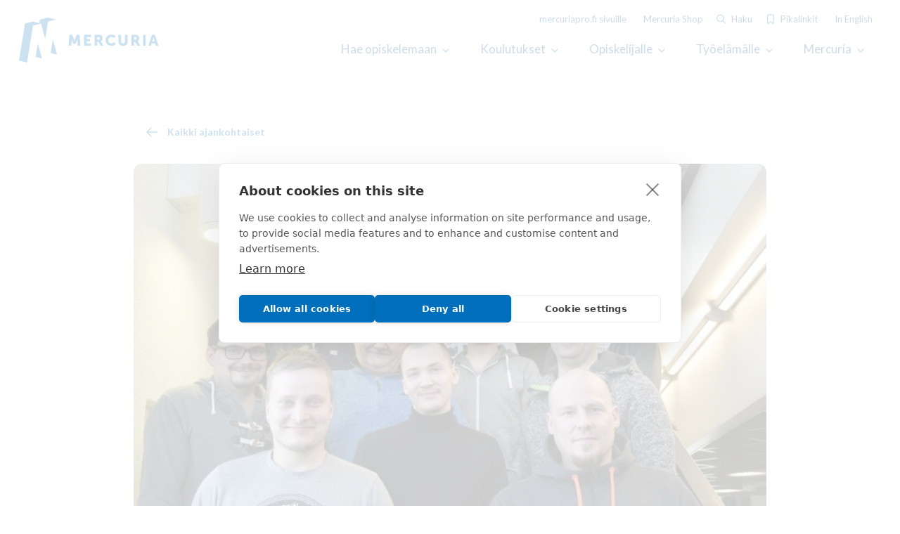

--- FILE ---
content_type: text/html; charset=UTF-8
request_url: https://www.mercuria.fi/uutiset/uusi-aikuiskoulutusryhma-aloitti-opintonsa/
body_size: 9685
content:
<!doctype html>
<html lang="fi">

<head>
    <meta name="viewport" content="width=device-width, initial-scale=1">

    <meta name='robots' content='index, follow, max-image-preview:large, max-snippet:-1, max-video-preview:-1' />
	<style>img:is([sizes="auto" i], [sizes^="auto," i]) { contain-intrinsic-size: 3000px 1500px }</style>
	
<!-- Google Tag Manager for WordPress by gtm4wp.com -->
<script data-cfasync="false" data-pagespeed-no-defer>
	var gtm4wp_datalayer_name = "dataLayer";
	var dataLayer = dataLayer || [];
</script>
<!-- End Google Tag Manager for WordPress by gtm4wp.com -->
	<!-- This site is optimized with the Yoast SEO plugin v22.9 - https://yoast.com/wordpress/plugins/seo/ -->
	<title>Uusi aikuiskoulutusryhmä aloitti opintonsa MERCURIAssa - Mercuria</title>
	<link rel="canonical" href="https://www.mercuria.fi/uutiset/uusi-aikuiskoulutusryhma-aloitti-opintonsa/" />
	<meta property="og:locale" content="fi_FI" />
	<meta property="og:type" content="article" />
	<meta property="og:title" content="Uusi aikuiskoulutusryhmä aloitti opintonsa MERCURIAssa - Mercuria" />
	<meta property="og:description" content="MERCURIA Aikuiskoulutuksessa aloitti tänään myynnin ammattitutkinnon ryhmä, joka koostuu Wihurin työntekijöistä. Toivotamme kaikille osallistujille antoisaa..." />
	<meta property="og:url" content="https://www.mercuria.fi/uutiset/uusi-aikuiskoulutusryhma-aloitti-opintonsa/" />
	<meta property="og:site_name" content="Mercuria" />
	<meta property="article:published_time" content="2017-02-15T13:51:43+00:00" />
	<meta property="article:modified_time" content="2022-04-21T11:37:31+00:00" />
	<meta property="og:image" content="https://www.mercuria.fi/app/uploads/2017/02/MYAT17KWIH_ryhmakuva-e1503385148541.jpg" />
	<meta property="og:image:width" content="750" />
	<meta property="og:image:height" content="500" />
	<meta property="og:image:type" content="image/jpeg" />
	<meta name="author" content="ville.lindfors" />
	<meta name="twitter:card" content="summary_large_image" />
	<meta name="twitter:label1" content="Written by" />
	<meta name="twitter:data1" content="ville.lindfors" />
	<script type="application/ld+json" class="yoast-schema-graph">{"@context":"https://schema.org","@graph":[{"@type":"WebPage","@id":"https://www.mercuria.fi/uutiset/uusi-aikuiskoulutusryhma-aloitti-opintonsa/","url":"https://www.mercuria.fi/uutiset/uusi-aikuiskoulutusryhma-aloitti-opintonsa/","name":"Uusi aikuiskoulutusryhmä aloitti opintonsa MERCURIAssa - Mercuria","isPartOf":{"@id":"https://www.mercuria.fi/#website"},"primaryImageOfPage":{"@id":"https://www.mercuria.fi/uutiset/uusi-aikuiskoulutusryhma-aloitti-opintonsa/#primaryimage"},"image":{"@id":"https://www.mercuria.fi/uutiset/uusi-aikuiskoulutusryhma-aloitti-opintonsa/#primaryimage"},"thumbnailUrl":"https://www.mercuria.fi/app/uploads/2017/02/MYAT17KWIH_ryhmakuva-e1503385148541.jpg","datePublished":"2017-02-15T13:51:43+00:00","dateModified":"2022-04-21T11:37:31+00:00","author":{"@id":"https://www.mercuria.fi/#/schema/person/05ea73533ba1aa950e8c85de5da0864d"},"breadcrumb":{"@id":"https://www.mercuria.fi/uutiset/uusi-aikuiskoulutusryhma-aloitti-opintonsa/#breadcrumb"},"inLanguage":"fi","potentialAction":[{"@type":"ReadAction","target":["https://www.mercuria.fi/uutiset/uusi-aikuiskoulutusryhma-aloitti-opintonsa/"]}]},{"@type":"ImageObject","inLanguage":"fi","@id":"https://www.mercuria.fi/uutiset/uusi-aikuiskoulutusryhma-aloitti-opintonsa/#primaryimage","url":"https://www.mercuria.fi/app/uploads/2017/02/MYAT17KWIH_ryhmakuva-e1503385148541.jpg","contentUrl":"https://www.mercuria.fi/app/uploads/2017/02/MYAT17KWIH_ryhmakuva-e1503385148541.jpg","width":750,"height":500,"caption":"MERCURIA Aikuiskoulutuksessa aloitti tänään myynnin ammattitutkinnon ryhmä, joka koostuu Wihurin työntekijöistä."},{"@type":"BreadcrumbList","@id":"https://www.mercuria.fi/uutiset/uusi-aikuiskoulutusryhma-aloitti-opintonsa/#breadcrumb","itemListElement":[{"@type":"ListItem","position":1,"name":"Etusivu","item":"https://www.mercuria.fi/"},{"@type":"ListItem","position":2,"name":"Ajankohtaista","item":"https://www.mercuria.fi/yhteystiedot/ajankohtaista/"},{"@type":"ListItem","position":3,"name":"Uusi aikuiskoulutusryhmä aloitti opintonsa MERCURIAssa"}]},{"@type":"WebSite","@id":"https://www.mercuria.fi/#website","url":"https://www.mercuria.fi/","name":"Mercuria","description":"","potentialAction":[{"@type":"SearchAction","target":{"@type":"EntryPoint","urlTemplate":"https://www.mercuria.fi/?s={search_term_string}"},"query-input":"required name=search_term_string"}],"inLanguage":"fi"},{"@type":"Person","@id":"https://www.mercuria.fi/#/schema/person/05ea73533ba1aa950e8c85de5da0864d","name":"ville.lindfors","image":{"@type":"ImageObject","inLanguage":"fi","@id":"https://www.mercuria.fi/#/schema/person/image/","url":"https://secure.gravatar.com/avatar/84b171207e21b58763b55a5e63e7ef327d9c668dab11a68a67221de7dc0c39e7?s=96&d=mm&r=g","contentUrl":"https://secure.gravatar.com/avatar/84b171207e21b58763b55a5e63e7ef327d9c668dab11a68a67221de7dc0c39e7?s=96&d=mm&r=g","caption":"ville.lindfors"},"url":"https://www.mercuria.fi/author/ville-lindfors/"}]}</script>
	<!-- / Yoast SEO plugin. -->


<link rel='dns-prefetch' href='//fonts.googleapis.com' />
<link rel='stylesheet' id='wp-block-library-css' href='https://www.mercuria.fi/wp-includes/css/dist/block-library/style.min.css?ver=6.8.3' type='text/css' media='all' />
<style id='classic-theme-styles-inline-css' type='text/css'>
/*! This file is auto-generated */
.wp-block-button__link{color:#fff;background-color:#32373c;border-radius:9999px;box-shadow:none;text-decoration:none;padding:calc(.667em + 2px) calc(1.333em + 2px);font-size:1.125em}.wp-block-file__button{background:#32373c;color:#fff;text-decoration:none}
</style>
<style id='global-styles-inline-css' type='text/css'>
:root{--wp--preset--aspect-ratio--square: 1;--wp--preset--aspect-ratio--4-3: 4/3;--wp--preset--aspect-ratio--3-4: 3/4;--wp--preset--aspect-ratio--3-2: 3/2;--wp--preset--aspect-ratio--2-3: 2/3;--wp--preset--aspect-ratio--16-9: 16/9;--wp--preset--aspect-ratio--9-16: 9/16;--wp--preset--color--black: #000;--wp--preset--color--cyan-bluish-gray: #abb8c3;--wp--preset--color--white: #fff;--wp--preset--color--pale-pink: #f78da7;--wp--preset--color--vivid-red: #cf2e2e;--wp--preset--color--luminous-vivid-orange: #ff6900;--wp--preset--color--luminous-vivid-amber: #fcb900;--wp--preset--color--light-green-cyan: #7bdcb5;--wp--preset--color--vivid-green-cyan: #00d084;--wp--preset--color--pale-cyan-blue: #8ed1fc;--wp--preset--color--vivid-cyan-blue: #0693e3;--wp--preset--color--vivid-purple: #9b51e0;--wp--preset--color--gray: #434A50;--wp--preset--color--gray-dark: #434A4F;--wp--preset--color--gray-1: #191B1D;--wp--preset--color--gray-4: #EDF2F5;--wp--preset--color--magenta: #D31B7D;--wp--preset--color--blue: #006FBA;--wp--preset--color--blue-dark: #01558D;--wp--preset--color--blue-light: #9BD7FF;--wp--preset--color--blue-lightest: #CDEBFF;--wp--preset--gradient--vivid-cyan-blue-to-vivid-purple: linear-gradient(135deg,rgba(6,147,227,1) 0%,rgb(155,81,224) 100%);--wp--preset--gradient--light-green-cyan-to-vivid-green-cyan: linear-gradient(135deg,rgb(122,220,180) 0%,rgb(0,208,130) 100%);--wp--preset--gradient--luminous-vivid-amber-to-luminous-vivid-orange: linear-gradient(135deg,rgba(252,185,0,1) 0%,rgba(255,105,0,1) 100%);--wp--preset--gradient--luminous-vivid-orange-to-vivid-red: linear-gradient(135deg,rgba(255,105,0,1) 0%,rgb(207,46,46) 100%);--wp--preset--gradient--very-light-gray-to-cyan-bluish-gray: linear-gradient(135deg,rgb(238,238,238) 0%,rgb(169,184,195) 100%);--wp--preset--gradient--cool-to-warm-spectrum: linear-gradient(135deg,rgb(74,234,220) 0%,rgb(151,120,209) 20%,rgb(207,42,186) 40%,rgb(238,44,130) 60%,rgb(251,105,98) 80%,rgb(254,248,76) 100%);--wp--preset--gradient--blush-light-purple: linear-gradient(135deg,rgb(255,206,236) 0%,rgb(152,150,240) 100%);--wp--preset--gradient--blush-bordeaux: linear-gradient(135deg,rgb(254,205,165) 0%,rgb(254,45,45) 50%,rgb(107,0,62) 100%);--wp--preset--gradient--luminous-dusk: linear-gradient(135deg,rgb(255,203,112) 0%,rgb(199,81,192) 50%,rgb(65,88,208) 100%);--wp--preset--gradient--pale-ocean: linear-gradient(135deg,rgb(255,245,203) 0%,rgb(182,227,212) 50%,rgb(51,167,181) 100%);--wp--preset--gradient--electric-grass: linear-gradient(135deg,rgb(202,248,128) 0%,rgb(113,206,126) 100%);--wp--preset--gradient--midnight: linear-gradient(135deg,rgb(2,3,129) 0%,rgb(40,116,252) 100%);--wp--preset--font-size--small: 13px;--wp--preset--font-size--medium: 20px;--wp--preset--font-size--large: 36px;--wp--preset--font-size--x-large: 42px;--wp--preset--spacing--20: 0.44rem;--wp--preset--spacing--30: 0.67rem;--wp--preset--spacing--40: 1rem;--wp--preset--spacing--50: 1.5rem;--wp--preset--spacing--60: 2.25rem;--wp--preset--spacing--70: 3.38rem;--wp--preset--spacing--80: 5.06rem;--wp--preset--shadow--natural: 6px 6px 9px rgba(0, 0, 0, 0.2);--wp--preset--shadow--deep: 12px 12px 50px rgba(0, 0, 0, 0.4);--wp--preset--shadow--sharp: 6px 6px 0px rgba(0, 0, 0, 0.2);--wp--preset--shadow--outlined: 6px 6px 0px -3px rgba(255, 255, 255, 1), 6px 6px rgba(0, 0, 0, 1);--wp--preset--shadow--crisp: 6px 6px 0px rgba(0, 0, 0, 1);}:where(.is-layout-flex){gap: 0.5em;}:where(.is-layout-grid){gap: 0.5em;}body .is-layout-flex{display: flex;}.is-layout-flex{flex-wrap: wrap;align-items: center;}.is-layout-flex > :is(*, div){margin: 0;}body .is-layout-grid{display: grid;}.is-layout-grid > :is(*, div){margin: 0;}:where(.wp-block-columns.is-layout-flex){gap: 2em;}:where(.wp-block-columns.is-layout-grid){gap: 2em;}:where(.wp-block-post-template.is-layout-flex){gap: 1.25em;}:where(.wp-block-post-template.is-layout-grid){gap: 1.25em;}.has-black-color{color: var(--wp--preset--color--black) !important;}.has-cyan-bluish-gray-color{color: var(--wp--preset--color--cyan-bluish-gray) !important;}.has-white-color{color: var(--wp--preset--color--white) !important;}.has-pale-pink-color{color: var(--wp--preset--color--pale-pink) !important;}.has-vivid-red-color{color: var(--wp--preset--color--vivid-red) !important;}.has-luminous-vivid-orange-color{color: var(--wp--preset--color--luminous-vivid-orange) !important;}.has-luminous-vivid-amber-color{color: var(--wp--preset--color--luminous-vivid-amber) !important;}.has-light-green-cyan-color{color: var(--wp--preset--color--light-green-cyan) !important;}.has-vivid-green-cyan-color{color: var(--wp--preset--color--vivid-green-cyan) !important;}.has-pale-cyan-blue-color{color: var(--wp--preset--color--pale-cyan-blue) !important;}.has-vivid-cyan-blue-color{color: var(--wp--preset--color--vivid-cyan-blue) !important;}.has-vivid-purple-color{color: var(--wp--preset--color--vivid-purple) !important;}.has-black-background-color{background-color: var(--wp--preset--color--black) !important;}.has-cyan-bluish-gray-background-color{background-color: var(--wp--preset--color--cyan-bluish-gray) !important;}.has-white-background-color{background-color: var(--wp--preset--color--white) !important;}.has-pale-pink-background-color{background-color: var(--wp--preset--color--pale-pink) !important;}.has-vivid-red-background-color{background-color: var(--wp--preset--color--vivid-red) !important;}.has-luminous-vivid-orange-background-color{background-color: var(--wp--preset--color--luminous-vivid-orange) !important;}.has-luminous-vivid-amber-background-color{background-color: var(--wp--preset--color--luminous-vivid-amber) !important;}.has-light-green-cyan-background-color{background-color: var(--wp--preset--color--light-green-cyan) !important;}.has-vivid-green-cyan-background-color{background-color: var(--wp--preset--color--vivid-green-cyan) !important;}.has-pale-cyan-blue-background-color{background-color: var(--wp--preset--color--pale-cyan-blue) !important;}.has-vivid-cyan-blue-background-color{background-color: var(--wp--preset--color--vivid-cyan-blue) !important;}.has-vivid-purple-background-color{background-color: var(--wp--preset--color--vivid-purple) !important;}.has-black-border-color{border-color: var(--wp--preset--color--black) !important;}.has-cyan-bluish-gray-border-color{border-color: var(--wp--preset--color--cyan-bluish-gray) !important;}.has-white-border-color{border-color: var(--wp--preset--color--white) !important;}.has-pale-pink-border-color{border-color: var(--wp--preset--color--pale-pink) !important;}.has-vivid-red-border-color{border-color: var(--wp--preset--color--vivid-red) !important;}.has-luminous-vivid-orange-border-color{border-color: var(--wp--preset--color--luminous-vivid-orange) !important;}.has-luminous-vivid-amber-border-color{border-color: var(--wp--preset--color--luminous-vivid-amber) !important;}.has-light-green-cyan-border-color{border-color: var(--wp--preset--color--light-green-cyan) !important;}.has-vivid-green-cyan-border-color{border-color: var(--wp--preset--color--vivid-green-cyan) !important;}.has-pale-cyan-blue-border-color{border-color: var(--wp--preset--color--pale-cyan-blue) !important;}.has-vivid-cyan-blue-border-color{border-color: var(--wp--preset--color--vivid-cyan-blue) !important;}.has-vivid-purple-border-color{border-color: var(--wp--preset--color--vivid-purple) !important;}.has-vivid-cyan-blue-to-vivid-purple-gradient-background{background: var(--wp--preset--gradient--vivid-cyan-blue-to-vivid-purple) !important;}.has-light-green-cyan-to-vivid-green-cyan-gradient-background{background: var(--wp--preset--gradient--light-green-cyan-to-vivid-green-cyan) !important;}.has-luminous-vivid-amber-to-luminous-vivid-orange-gradient-background{background: var(--wp--preset--gradient--luminous-vivid-amber-to-luminous-vivid-orange) !important;}.has-luminous-vivid-orange-to-vivid-red-gradient-background{background: var(--wp--preset--gradient--luminous-vivid-orange-to-vivid-red) !important;}.has-very-light-gray-to-cyan-bluish-gray-gradient-background{background: var(--wp--preset--gradient--very-light-gray-to-cyan-bluish-gray) !important;}.has-cool-to-warm-spectrum-gradient-background{background: var(--wp--preset--gradient--cool-to-warm-spectrum) !important;}.has-blush-light-purple-gradient-background{background: var(--wp--preset--gradient--blush-light-purple) !important;}.has-blush-bordeaux-gradient-background{background: var(--wp--preset--gradient--blush-bordeaux) !important;}.has-luminous-dusk-gradient-background{background: var(--wp--preset--gradient--luminous-dusk) !important;}.has-pale-ocean-gradient-background{background: var(--wp--preset--gradient--pale-ocean) !important;}.has-electric-grass-gradient-background{background: var(--wp--preset--gradient--electric-grass) !important;}.has-midnight-gradient-background{background: var(--wp--preset--gradient--midnight) !important;}.has-small-font-size{font-size: var(--wp--preset--font-size--small) !important;}.has-medium-font-size{font-size: var(--wp--preset--font-size--medium) !important;}.has-large-font-size{font-size: var(--wp--preset--font-size--large) !important;}.has-x-large-font-size{font-size: var(--wp--preset--font-size--x-large) !important;}
:where(.wp-block-post-template.is-layout-flex){gap: 1.25em;}:where(.wp-block-post-template.is-layout-grid){gap: 1.25em;}
:where(.wp-block-columns.is-layout-flex){gap: 2em;}:where(.wp-block-columns.is-layout-grid){gap: 2em;}
:root :where(.wp-block-pullquote){font-size: 1.5em;line-height: 1.6;}
</style>
<link rel='stylesheet' id='search-filter-plugin-styles-css' href='https://www.mercuria.fi/app/plugins/search-filter-pro/public/assets/css/search-filter.min.css?ver=2.5.19' type='text/css' media='all' />
<link rel='stylesheet' id='h5p-plugin-styles-css' href='https://www.mercuria.fi/app/plugins/h5p/h5p-php-library/styles/h5p.css?ver=1.16.1' type='text/css' media='all' />
<link rel='stylesheet' id='main-styles-css' href='https://www.mercuria.fi/app/themes/mercuria-theme/dist/styles/styles.min.70293fd53379a6e9fb49.css?ver=6.8.3' type='text/css' media='all' />
<link rel='stylesheet' id='google-fonts-css' href='https://fonts.googleapis.com/css2?family=Lato:wght@400;700&#038;display=swap' type='text/css' media='all' />
<link rel='stylesheet' id='wp-featherlight-css' href='https://www.mercuria.fi/app/plugins/wp-featherlight/css/wp-featherlight.min.css?ver=1.3.4' type='text/css' media='all' />
<script type="text/javascript" src="https://www.mercuria.fi/wp-includes/js/jquery/jquery.min.js?ver=3.7.1" id="jquery-core-js"></script>
<script type="text/javascript" src="https://www.mercuria.fi/wp-includes/js/jquery/jquery-migrate.min.js?ver=3.4.1" id="jquery-migrate-js"></script>
<script type="text/javascript" id="search-filter-plugin-build-js-extra">
/* <![CDATA[ */
var SF_LDATA = {"ajax_url":"https:\/\/www.mercuria.fi\/wp-admin\/admin-ajax.php","home_url":"https:\/\/www.mercuria.fi\/","extensions":[]};
/* ]]> */
</script>
<script type="text/javascript" src="https://www.mercuria.fi/app/plugins/search-filter-pro/public/assets/js/search-filter-build.min.js?ver=2.5.19" id="search-filter-plugin-build-js"></script>
<script type="text/javascript" src="https://www.mercuria.fi/app/plugins/search-filter-pro/public/assets/js/chosen.jquery.min.js?ver=2.5.19" id="search-filter-plugin-chosen-js"></script>
<link rel="https://api.w.org/" href="https://www.mercuria.fi/wp-json/" /><link rel="alternate" title="JSON" type="application/json" href="https://www.mercuria.fi/wp-json/wp/v2/posts/4715" /><link rel='shortlink' href='https://www.mercuria.fi/?p=4715' />
<link rel="alternate" title="oEmbed (JSON)" type="application/json+oembed" href="https://www.mercuria.fi/wp-json/oembed/1.0/embed?url=https%3A%2F%2Fwww.mercuria.fi%2Fuutiset%2Fuusi-aikuiskoulutusryhma-aloitti-opintonsa%2F" />
<link rel="alternate" title="oEmbed (XML)" type="text/xml+oembed" href="https://www.mercuria.fi/wp-json/oembed/1.0/embed?url=https%3A%2F%2Fwww.mercuria.fi%2Fuutiset%2Fuusi-aikuiskoulutusryhma-aloitti-opintonsa%2F&#038;format=xml" />

<!-- Google Tag Manager for WordPress by gtm4wp.com -->
<!-- GTM Container placement set to footer -->
<script data-cfasync="false" data-pagespeed-no-defer>
	var dataLayer_content = {"pagePostType":"post","pagePostType2":"single-post","pageCategory":["uutiset"],"pagePostAuthor":"ville.lindfors"};
	dataLayer.push( dataLayer_content );
</script>
<script data-cfasync="false" data-pagespeed-no-defer>
(function(w,d,s,l,i){w[l]=w[l]||[];w[l].push({'gtm.start':
new Date().getTime(),event:'gtm.js'});var f=d.getElementsByTagName(s)[0],
j=d.createElement(s),dl=l!='dataLayer'?'&l='+l:'';j.async=true;j.src=
'//www.googletagmanager.com/gtm.js?id='+i+dl;f.parentNode.insertBefore(j,f);
})(window,document,'script','dataLayer','GTM-5BW5FPG');
</script>
<!-- End Google Tag Manager for WordPress by gtm4wp.com --><link rel="icon" href="https://www.mercuria.fi/app/uploads/2022/02/cropped-M-favicon-32x32.png" sizes="32x32" />
<link rel="icon" href="https://www.mercuria.fi/app/uploads/2022/02/cropped-M-favicon-192x192.png" sizes="192x192" />
<link rel="apple-touch-icon" href="https://www.mercuria.fi/app/uploads/2022/02/cropped-M-favicon-180x180.png" />
<meta name="msapplication-TileImage" content="https://www.mercuria.fi/app/uploads/2022/02/cropped-M-favicon-270x270.png" />
		<style type="text/css" id="wp-custom-css">
			.unclickable > a {
pointer-events: none;
}
		</style>
		<noscript><style id="rocket-lazyload-nojs-css">.rll-youtube-player, [data-lazy-src]{display:none !important;}</style></noscript></head>

<body class="wp-singular post-template-default single single-post postid-4715 single-format-standard wp-embed-responsive wp-theme-mercuria-theme wp-featherlight-captions">


    <header id="header" class="header container-fluid ">
        <div class="header--inner">

            <div class="navigation-search not-visible">
    <div class="d-lg-none col-12 d-flex align-items-center mt-4">
        <img aria-hidden="true" class="me-2" src="https://www.mercuria.fi/app/themes/mercuria-theme/dist//images/icons/icon-search-white.svg">
        <h3 class="mb-0">Hae</h3>
    </div>
    <div class="col-12 offset-lg-4 col-lg-4 d-flex justify-content-center">
        <form role="search" method="get" class="search-form" action="/">
            <label>
                <span class="screen-reader-text">Hae:</span>
                <input type="search" class="search-field" placeholder="Hae" value="" name="s">
            </label>
            <div class="search-submit-container">
                <input type="submit" class="search-submit" value="Hae">
            </div>
        </form>
    </div>
    <div class="col-lg-4 pe-lg-5 d-flex justify-content-end close-search-container">
        <button class="close-search" role="button">
            <span class="visually-hidden">
                Sulje haku            </span>
        </button>
    </div>

</div>

            
    <nav id="navbar-main" class="navbar navbar-desktop navbar-expand-lg d-none d-lg-block">
    <div class="container-fluid">

        <a class="navbar-brand" alt="Home" href="https://www.mercuria.fi">
            <img alt="Logo" src="https://www.mercuria.fi/app/uploads/2022/02/Mercuria_logo_rgb.svg">

            <span class="visually-hidden">
                Mercuria            </span>
        </a>

        <div class="collapse navbar-collapse">
            <div class="navbar-top navbar-top-desktop">
                <ul id="menu-top-menu-fi" class="navbar-nav ml-auto"><li id="menu-item-78" class="menu-item menu-item-type-custom menu-item-object-custom menu-item-78 nav-item"><a target="_blank" href="https://mercuriapro.fi" class="nav-link">mercuriapro.fi sivuille</a></li>
<li id="menu-item-12413" class="menu-item menu-item-type-custom menu-item-object-custom menu-item-12413 nav-item"><a target="_blank" href="https://shop.mercuria.fi/" class="nav-link">Mercuria Shop</a></li>
<li id="menu-item-80" class="search-btn menu-item menu-item-type-custom menu-item-object-custom menu-item-80 nav-item"><a href="#" class="nav-link">Haku</a></li>
<li id="menu-item-81" class="quick-links menu-item menu-item-type-custom menu-item-object-custom menu-item-has-children menu-item-81 nav-item dropdown"><a href="#" class="nav-link depth-0" aria-haspopup="true" aria-expanded="false">Pikalinkit</a>
      <button class="dropdown-toggle" role="button" data-bs-toggle="dropdown" aria-haspopup="true" aria-expanded="false">
        <span class="visually-hidden">
          Avaa tai sulje alasvetovalikko
        </span>
        <span class="dropdown-toggle--icon"></span>
      </button>
<div class="dropdown-menu">

<div class="dropdown-menu--inner">
<a target="_blank" href="https://mercuria.inschool.fi/" class=" dropdown-item" data-target="#">Wilma</a><a target="_blank" href="https://ekampus.mercuria.fi/login/index.php" class=" dropdown-item" data-target="#">eKampus</a><a target="_blank" href="https://portal.office.com/" class=" dropdown-item" data-target="#">Microsoft 365</a></div>
</div>
</li>
<li id="menu-item-16907-en" class="lang-item lang-item-4 lang-item-en no-translation lang-item-first menu-item menu-item-type-custom menu-item-object-custom menu-item-16907-en nav-item"><a href="https://www.mercuria.fi/en/" class="nav-link" hreflang="en-US" lang="en-US">In English</a></li>
</ul>            </div>
            <div class="navbar-bottom">
                <ul id="menu-main-menu-fi" class="navbar-nav ml-auto"><li id="menu-item-12197" class="menu-item menu-item-type-post_type menu-item-object-page menu-item-has-children menu-item-12197 nav-item dropdown"><a href="https://www.mercuria.fi/hae-opiskelemaan/" class="nav-link depth-0" aria-haspopup="true" aria-expanded="false">Hae opiskelemaan</a>
      <button class="dropdown-toggle" role="button" data-bs-toggle="dropdown" aria-haspopup="true" aria-expanded="false">
        <span class="visually-hidden">
          Avaa tai sulje alasvetovalikko
        </span>
        <span class="dropdown-toggle--icon"></span>
      </button>
<div class="dropdown-menu">

<div class="dropdown-menu--inner">
<a href="https://www.mercuria.fi/hae-opiskelemaan/yhteishaku/" class=" dropdown-item" data-target="#">Yhteishaku</a><a href="https://www.mercuriapro.fi/koulutukset" class=" dropdown-item" data-target="#">Jatkuva haku, aikuiset</a><a href="https://www.mercuria.fi/hae-opiskelemaan/jatkuvahaku_oppivelvolliset/" class=" dropdown-item" data-target="#">Jatkuva haku, oppivelvolliset</a></div>
</div>
</li>
<li id="menu-item-12196" class="menu-item menu-item-type-post_type menu-item-object-page menu-item-has-children menu-item-12196 nav-item dropdown"><a href="https://www.mercuria.fi/koulutukset/" class="nav-link depth-0" aria-haspopup="true" aria-expanded="false">Koulutukset</a>
      <button class="dropdown-toggle" role="button" data-bs-toggle="dropdown" aria-haspopup="true" aria-expanded="false">
        <span class="visually-hidden">
          Avaa tai sulje alasvetovalikko
        </span>
        <span class="dropdown-toggle--icon"></span>
      </button>
<div class="dropdown-menu">

<div class="dropdown-menu--inner">
<a href="https://www.mercuria.fi/koulutukset/liiketoiminnan-perustutkinto-oppivelvolliset/" class=" dropdown-item" data-target="#">Liiketoiminnan perustutkinto, oppivelvolliset</a><a target="_blank" href="https://www.mercuriapro.fi/liiketoiminnan-perustutkinto" class=" dropdown-item" data-target="#">Liiketoiminnan perustutkinto, aikuiset</a><a href="https://www.mercuria.fi/koulutukset/kaksoistutkinto-merkonomi-ylioppilas/" class=" dropdown-item" data-target="#">Kaksoistutkinto</a><a target="_blank" href="https://www.mercuriapro.fi/koulutukset/#ammattitutkinnot" class=" dropdown-item" data-target="#">Ammatti- ja erikoisammattitutkinnot</a></div>
</div>
</li>
<li id="menu-item-12231" class="menu-item menu-item-type-post_type menu-item-object-page menu-item-has-children menu-item-12231 nav-item dropdown"><a href="https://www.mercuria.fi/opiskelijalle/" class="nav-link depth-0" aria-haspopup="true" aria-expanded="false">Opiskelijalle</a>
      <button class="dropdown-toggle" role="button" data-bs-toggle="dropdown" aria-haspopup="true" aria-expanded="false">
        <span class="visually-hidden">
          Avaa tai sulje alasvetovalikko
        </span>
        <span class="dropdown-toggle--icon"></span>
      </button>
<div class="dropdown-menu">

<div class="dropdown-menu--inner">
<a href="https://www.mercuria.fi/opiskelijalle/digipalvelut/" class=" dropdown-item" data-target="#">Digipalvelut</a><a href="https://www.mercuria.fi/opiskelijalle/helppi-opiskelijapalvelut/" class=" dropdown-item" data-target="#">Helppi – Opiskelijapalvelut</a><a href="https://www.mercuria.fi/jarjestyssaannot/" class=" dropdown-item" data-target="#">Järjestyssäännöt</a><a href="https://www.mercuria.fi/opiskelijalle/liikuntapalvelut/" class=" dropdown-item" data-target="#">Liikuntapalvelut</a><a href="https://www.mercuria.fi/opiskelijalle/lukuvuoden-aikataulut/" class=" dropdown-item" data-target="#">Lukuvuoden aikataulut</a><a href="https://www.mercuria.fi/ohjaus-ja-hyvinvointi/" class=" dropdown-item" data-target="#">Ohjaus ja hyvinvointi</a><a href="https://www.mercuria.fi/opiskelijalle/osaajapolut/" class=" dropdown-item" data-target="#">Osaajapolut</a><a href="https://www.mercuria.fi/opas-uudelle-opiskelijalle/" class=" dropdown-item" data-target="#">Opas uudelle opiskelijalle</a><a href="https://www.mercuria.fi/opiskelijalle/paikalliset-tutkinnon-osat/" class=" dropdown-item" data-target="#">Paikalliset tutkinnon osat</a><a href="https://www.mercuria.fi/opiskelijalle/ravintola-traderia/" class=" dropdown-item" data-target="#">Ravintola Traderia</a></div>
</div>
</li>
<li id="menu-item-12248" class="menu-item menu-item-type-post_type menu-item-object-page menu-item-has-children menu-item-12248 nav-item dropdown"><a href="https://www.mercuria.fi/tyoelamalle/" class="nav-link depth-0" aria-haspopup="true" aria-expanded="false">Työelämälle</a>
      <button class="dropdown-toggle" role="button" data-bs-toggle="dropdown" aria-haspopup="true" aria-expanded="false">
        <span class="visually-hidden">
          Avaa tai sulje alasvetovalikko
        </span>
        <span class="dropdown-toggle--icon"></span>
      </button>
<div class="dropdown-menu">

<div class="dropdown-menu--inner">
<a href="https://www.mercuria.fi/tyoelamalle/rekrytoi-meilta/" class=" dropdown-item" data-target="#">Rekrytoi meiltä</a><a href="https://www.mercuria.fi/tyoelamalle/tyoelamajaksot/" class=" dropdown-item" data-target="#">Työelämäjaksot</a><a href="https://www.mercuria.fi/tyoelamalle/palvelut-tyoelamalle/" class=" dropdown-item" data-target="#">Palvelut työelämälle</a><a href="https://www.mercuria.fi/tyoelamalle/avainkumppanuudet/" class=" dropdown-item" data-target="#">Avainkumppanuudet</a></div>
</div>
</li>
<li id="menu-item-14695" class="menu-item menu-item-type-post_type menu-item-object-page menu-item-has-children menu-item-14695 nav-item dropdown"><a href="https://www.mercuria.fi/tietoa-meista/" class="nav-link depth-0" aria-haspopup="true" aria-expanded="false">Mercuria</a>
      <button class="dropdown-toggle" role="button" data-bs-toggle="dropdown" aria-haspopup="true" aria-expanded="false">
        <span class="visually-hidden">
          Avaa tai sulje alasvetovalikko
        </span>
        <span class="dropdown-toggle--icon"></span>
      </button>
<div class="dropdown-menu">

<div class="dropdown-menu--inner">
<a href="https://www.mercuria.fi/yhteystiedot/" class=" dropdown-item" data-target="#">Yhteystiedot</a><a href="https://www.mercuria.fi/yhteystiedot/ajankohtaista/" class=" dropdown-item" data-target="#">Ajankohtaista</a><a href="https://www.mercuria.fi/hankkeet-ja-kehittamisprojektit/" class=" dropdown-item" data-target="#">Hankkeet ja kehittämisprojektit</a><a href="https://www.mercuria.fi/kansainvalinen-mercuria/" class=" dropdown-item" data-target="#">Kansainvälinen Mercuria</a><a href="https://www.mercuria.fi/kaupanalanohjaaja/" class=" dropdown-item" data-target="#">Kaupan koulutuksen kehittämiskeskus</a><a href="https://www.mercuria.fi/opintojen-paatyttya/" class=" dropdown-item" data-target="#">Opintojen päätyttyä</a><a href="https://www.mercuria.fi/opiskelijalle/mercuria-faq/" class=" dropdown-item" data-target="#">Mercuria FAQ</a><a href="https://www.mercuria.fi/ura-mercuriassa/" class=" dropdown-item" data-target="#">Ura Mercuriassa</a><a href="https://www.mercuria.fi/yhteiskuntavastuu/" class=" dropdown-item" data-target="#">Yhteiskuntavastuu</a></div>
</div>
</li>
</ul>            </div>
        </div>
    </div>
</nav>

<nav id="navbar-main-mobile" class="navbar navbar-mobile d-lg-none">
    <div class="container-fluid">

        <a class="navbar-brand" alt="Home" href="https://www.mercuria.fi">
            <img alt="Logo" src="https://www.mercuria.fi/app/uploads/2022/02/Mercuria_logo_rgb.svg">

            <span class="visually-hidden">
                Mercuria            </span>
        </a>

        <button class="navbar-toggler not-active" id="menu-toggle" type="button" data-toggle="collapse" data-target="#navbarSupportedContent" aria-controls="navbarSupportedContent" aria-expanded="false" aria-label="Toggle navigation">

            <div class="navbar-toggler-text">
                Menu            </div>
            <div class="navbar-toggler-text">
                Sulje            </div>
            <div class="hamburger-box">
                <span></span>
                <span></span>
            </div>

        </button>

        <div id="navbarSupportedContent" class="collapse navbar-collapse ">
            <div class="navbar-main navbar-main-mobile">
                <ul id="menu-main-menu-fi-1" class="navbar-nav"><li class="menu-item menu-item-type-post_type menu-item-object-page menu-item-has-children menu-item-12197 nav-item dropdown"><a href="https://www.mercuria.fi/hae-opiskelemaan/" class="nav-link depth-0" aria-haspopup="true" aria-expanded="false">Hae opiskelemaan</a>
      <button class="dropdown-toggle" role="button" data-bs-toggle="dropdown" aria-haspopup="true" aria-expanded="false">
        <span class="visually-hidden">
          Avaa tai sulje alasvetovalikko
        </span>
        <span class="dropdown-toggle--icon"></span>
      </button>
<div class="dropdown-menu">

<div class="dropdown-menu--inner">
<a href="https://www.mercuria.fi/hae-opiskelemaan/yhteishaku/" class=" dropdown-item" data-target="#">Yhteishaku</a><a href="https://www.mercuriapro.fi/koulutukset" class=" dropdown-item" data-target="#">Jatkuva haku, aikuiset</a><a href="https://www.mercuria.fi/hae-opiskelemaan/jatkuvahaku_oppivelvolliset/" class=" dropdown-item" data-target="#">Jatkuva haku, oppivelvolliset</a></div>
</div>
</li>
<li class="menu-item menu-item-type-post_type menu-item-object-page menu-item-has-children menu-item-12196 nav-item dropdown"><a href="https://www.mercuria.fi/koulutukset/" class="nav-link depth-0" aria-haspopup="true" aria-expanded="false">Koulutukset</a>
      <button class="dropdown-toggle" role="button" data-bs-toggle="dropdown" aria-haspopup="true" aria-expanded="false">
        <span class="visually-hidden">
          Avaa tai sulje alasvetovalikko
        </span>
        <span class="dropdown-toggle--icon"></span>
      </button>
<div class="dropdown-menu">

<div class="dropdown-menu--inner">
<a href="https://www.mercuria.fi/koulutukset/liiketoiminnan-perustutkinto-oppivelvolliset/" class=" dropdown-item" data-target="#">Liiketoiminnan perustutkinto, oppivelvolliset</a><a target="_blank" href="https://www.mercuriapro.fi/liiketoiminnan-perustutkinto" class=" dropdown-item" data-target="#">Liiketoiminnan perustutkinto, aikuiset</a><a href="https://www.mercuria.fi/koulutukset/kaksoistutkinto-merkonomi-ylioppilas/" class=" dropdown-item" data-target="#">Kaksoistutkinto</a><a target="_blank" href="https://www.mercuriapro.fi/koulutukset/#ammattitutkinnot" class=" dropdown-item" data-target="#">Ammatti- ja erikoisammattitutkinnot</a></div>
</div>
</li>
<li class="menu-item menu-item-type-post_type menu-item-object-page menu-item-has-children menu-item-12231 nav-item dropdown"><a href="https://www.mercuria.fi/opiskelijalle/" class="nav-link depth-0" aria-haspopup="true" aria-expanded="false">Opiskelijalle</a>
      <button class="dropdown-toggle" role="button" data-bs-toggle="dropdown" aria-haspopup="true" aria-expanded="false">
        <span class="visually-hidden">
          Avaa tai sulje alasvetovalikko
        </span>
        <span class="dropdown-toggle--icon"></span>
      </button>
<div class="dropdown-menu">

<div class="dropdown-menu--inner">
<a href="https://www.mercuria.fi/opiskelijalle/digipalvelut/" class=" dropdown-item" data-target="#">Digipalvelut</a><a href="https://www.mercuria.fi/opiskelijalle/helppi-opiskelijapalvelut/" class=" dropdown-item" data-target="#">Helppi – Opiskelijapalvelut</a><a href="https://www.mercuria.fi/jarjestyssaannot/" class=" dropdown-item" data-target="#">Järjestyssäännöt</a><a href="https://www.mercuria.fi/opiskelijalle/liikuntapalvelut/" class=" dropdown-item" data-target="#">Liikuntapalvelut</a><a href="https://www.mercuria.fi/opiskelijalle/lukuvuoden-aikataulut/" class=" dropdown-item" data-target="#">Lukuvuoden aikataulut</a><a href="https://www.mercuria.fi/ohjaus-ja-hyvinvointi/" class=" dropdown-item" data-target="#">Ohjaus ja hyvinvointi</a><a href="https://www.mercuria.fi/opiskelijalle/osaajapolut/" class=" dropdown-item" data-target="#">Osaajapolut</a><a href="https://www.mercuria.fi/opas-uudelle-opiskelijalle/" class=" dropdown-item" data-target="#">Opas uudelle opiskelijalle</a><a href="https://www.mercuria.fi/opiskelijalle/paikalliset-tutkinnon-osat/" class=" dropdown-item" data-target="#">Paikalliset tutkinnon osat</a><a href="https://www.mercuria.fi/opiskelijalle/ravintola-traderia/" class=" dropdown-item" data-target="#">Ravintola Traderia</a></div>
</div>
</li>
<li class="menu-item menu-item-type-post_type menu-item-object-page menu-item-has-children menu-item-12248 nav-item dropdown"><a href="https://www.mercuria.fi/tyoelamalle/" class="nav-link depth-0" aria-haspopup="true" aria-expanded="false">Työelämälle</a>
      <button class="dropdown-toggle" role="button" data-bs-toggle="dropdown" aria-haspopup="true" aria-expanded="false">
        <span class="visually-hidden">
          Avaa tai sulje alasvetovalikko
        </span>
        <span class="dropdown-toggle--icon"></span>
      </button>
<div class="dropdown-menu">

<div class="dropdown-menu--inner">
<a href="https://www.mercuria.fi/tyoelamalle/rekrytoi-meilta/" class=" dropdown-item" data-target="#">Rekrytoi meiltä</a><a href="https://www.mercuria.fi/tyoelamalle/tyoelamajaksot/" class=" dropdown-item" data-target="#">Työelämäjaksot</a><a href="https://www.mercuria.fi/tyoelamalle/palvelut-tyoelamalle/" class=" dropdown-item" data-target="#">Palvelut työelämälle</a><a href="https://www.mercuria.fi/tyoelamalle/avainkumppanuudet/" class=" dropdown-item" data-target="#">Avainkumppanuudet</a></div>
</div>
</li>
<li class="menu-item menu-item-type-post_type menu-item-object-page menu-item-has-children menu-item-14695 nav-item dropdown"><a href="https://www.mercuria.fi/tietoa-meista/" class="nav-link depth-0" aria-haspopup="true" aria-expanded="false">Mercuria</a>
      <button class="dropdown-toggle" role="button" data-bs-toggle="dropdown" aria-haspopup="true" aria-expanded="false">
        <span class="visually-hidden">
          Avaa tai sulje alasvetovalikko
        </span>
        <span class="dropdown-toggle--icon"></span>
      </button>
<div class="dropdown-menu">

<div class="dropdown-menu--inner">
<a href="https://www.mercuria.fi/yhteystiedot/" class=" dropdown-item" data-target="#">Yhteystiedot</a><a href="https://www.mercuria.fi/yhteystiedot/ajankohtaista/" class=" dropdown-item" data-target="#">Ajankohtaista</a><a href="https://www.mercuria.fi/hankkeet-ja-kehittamisprojektit/" class=" dropdown-item" data-target="#">Hankkeet ja kehittämisprojektit</a><a href="https://www.mercuria.fi/kansainvalinen-mercuria/" class=" dropdown-item" data-target="#">Kansainvälinen Mercuria</a><a href="https://www.mercuria.fi/kaupanalanohjaaja/" class=" dropdown-item" data-target="#">Kaupan koulutuksen kehittämiskeskus</a><a href="https://www.mercuria.fi/opintojen-paatyttya/" class=" dropdown-item" data-target="#">Opintojen päätyttyä</a><a href="https://www.mercuria.fi/opiskelijalle/mercuria-faq/" class=" dropdown-item" data-target="#">Mercuria FAQ</a><a href="https://www.mercuria.fi/ura-mercuriassa/" class=" dropdown-item" data-target="#">Ura Mercuriassa</a><a href="https://www.mercuria.fi/yhteiskuntavastuu/" class=" dropdown-item" data-target="#">Yhteiskuntavastuu</a></div>
</div>
</li>
</ul>            </div>

            <div class="navbar-bottom navbar-bottom-mobile">
                <ul id="menu-mobile-bottom-menu-fi" class="navbar-nav"><li id="menu-item-12282" class="search-btn search-mobile menu-item menu-item-type-custom menu-item-object-custom menu-item-12282"><a href="#">Haku</a></li>
<li id="menu-item-12284" class="menu-item menu-item-type-custom menu-item-object-custom menu-item-12284"><a target="_blank" href="https://mercuriapro.fi">mercuriapro.fi sivuille</a></li>
<li id="menu-item-14368" class="menu-item menu-item-type-custom menu-item-object-custom menu-item-14368"><a href="https://shop.mercuria.fi/">Mercuria Shop</a></li>
<li id="menu-item-16943" class="menu-item menu-item-type-custom menu-item-object-custom menu-item-16943"><a href="https://mercuria.inschool.fi/">Wilma</a></li>
<li id="menu-item-16944" class="menu-item menu-item-type-custom menu-item-object-custom menu-item-16944"><a href="https://ekampus.mercuria.fi/">eKampus</a></li>
<li id="menu-item-16945" class="menu-item menu-item-type-custom menu-item-object-custom menu-item-16945"><a href="https://portal.office.com/">Microsoft 365</a></li>
<li id="menu-item-16947-en" class="lang-item lang-item-4 lang-item-en no-translation lang-item-first menu-item menu-item-type-custom menu-item-object-custom menu-item-16947-en"><a href="https://www.mercuria.fi/en/" hreflang="en-US" lang="en-US">In English</a></li>
</ul>                <!-- <ul class="language-toggle"> -->
                                    <!-- </ul> -->
            </div>
        </div>
    </div>
</nav>

        </div>
    </header>
<main id="main" role="main" class="site-main">

    
    <section class="page-container single-article ">
        <article id="post-4715" class="post-4715 post type-post status-publish format-standard has-post-thumbnail hentry category-uutiset">
        <div class="wp-block-buttons mb-4">
            <div class="wp-block-button is-style-arrow-left">
                <a class="wp-block-button__link has-blue-color has-white-background-color has-text-color has-background " href="https://www.mercuria.fi/yhteystiedot/ajankohtaista/">Kaikki ajankohtaiset</a>
            </div>
        </div>
            
        <div class="single-article__featured-image">
            <img width="750" height="500" src="https://www.mercuria.fi/app/uploads/2017/02/MYAT17KWIH_ryhmakuva-e1503385148541.jpg" class="attachment-large size-large wp-post-image" alt="liiketalouden perustutkinto, merkonomi, koulutus, aikuiskoulutus" decoding="async" fetchpriority="high" srcset="https://www.mercuria.fi/app/uploads/2017/02/MYAT17KWIH_ryhmakuva-e1503385148541.jpg 750w, https://www.mercuria.fi/app/uploads/2017/02/MYAT17KWIH_ryhmakuva-e1503385148541-300x200.jpg 300w" sizes="(max-width: 750px) 100vw, 750px" />        </div>

        <div class="single-article__header">
            <div class="single-article__header__meta">
                <span>15.02.2017</span>
            </div>
            <h1 class="h2">Uusi aikuiskoulutusryhmä aloitti opintonsa MERCURIAssa</h1>
        </div>
        <div class="single-article__content">

    <p>MERCURIA Aikuiskoulutuksessa aloitti tänään myynnin ammattitutkinnon ryhmä, joka koostuu Wihurin työntekijöistä.<br />
Toivotamme kaikille osallistujille antoisaa opiskelua!</p>

        <div class="single-article__content__social-share mt-5">
            <p class="mb-2"><b>Jaa artikkeli:</b></p>
            <a class="me-3" href="https://www.facebook.com/sharer/sharer.php?u=https://www.mercuria.fi/uutiset/uusi-aikuiskoulutusryhma-aloitti-opintonsa/" title="Share on Facebook" target="_blank">
                <span class="screen-reader-text">Share on Facebook</span>
                <img src="https://www.mercuria.fi/app/themes/mercuria-theme/dist/images/icons/facebook-logo-magenta.svg" alt="Facebook logo" />
            </a>
            <a class="me-3" href="https://www.linkedin.com/sharing/share-offsite/?url=https://www.mercuria.fi/uutiset/uusi-aikuiskoulutusryhma-aloitti-opintonsa/" title="Share on LinkedIn" target="_blank">
                <span class="screen-reader-text">Share on LinkedIn</span>
                <img src="https://www.mercuria.fi/app/themes/mercuria-theme/dist/images/icons/linkedin-logo-magenta.svg" alt="linkedin logo" />
            </a>
        </div>

        </div>


        </article>
    </section>


    <div class="more-articles pt-4">
        <h2>Ajankohtaista</h2>

        <ul class="posts-listing ">
            
<li class="single-post">
    <a href="https://www.mercuria.fi/opiskelijatarina/yrittajyys-elamantapana/" class="d-flex flex-column">
        <div class="single-post--top">
            <span class="category">Opiskelijatarinat</span>
            <img width="2560" height="1769" src="https://www.mercuria.fi/app/uploads/2025/10/DSC06500-scaled.jpg" class="attachment-post-thumbnail size-post-thumbnail wp-post-image" alt="" decoding="async" loading="lazy" srcset="https://www.mercuria.fi/app/uploads/2025/10/DSC06500-scaled.jpg 2560w, https://www.mercuria.fi/app/uploads/2025/10/DSC06500-300x207.jpg 300w, https://www.mercuria.fi/app/uploads/2025/10/DSC06500-1024x707.jpg 1024w, https://www.mercuria.fi/app/uploads/2025/10/DSC06500-768x531.jpg 768w, https://www.mercuria.fi/app/uploads/2025/10/DSC06500-1536x1061.jpg 1536w, https://www.mercuria.fi/app/uploads/2025/10/DSC06500-2048x1415.jpg 2048w" sizes="auto, (max-width: 2560px) 100vw, 2560px" />        </div>
        <div class="single-post--bottom">
            <p>Yrittäjyys elämäntapana</p>
            <span>27.10.2025</span>
        </div>
    </a>
</li>

<li class="single-post">
    <a href="https://www.mercuria.fi/uutiset/mercuria-mukana-opetus-ja-kulttuuriministerion-organisoimassa-toiminnanohjauksen-kokeilussa/" class="d-flex flex-column">
        <div class="single-post--top">
            <span class="category">Uutiset</span>
            <img width="1920" height="1079" src="https://www.mercuria.fi/app/uploads/2024/10/henkilosto_syksy_2024-7-scaled-e1729238411896.jpg" class="attachment-post-thumbnail size-post-thumbnail wp-post-image" alt="Mercurian henkilöstö kuvattuna oppilaitoksen sisäpihalla." decoding="async" loading="lazy" srcset="https://www.mercuria.fi/app/uploads/2024/10/henkilosto_syksy_2024-7-scaled-e1729238411896.jpg 1920w, https://www.mercuria.fi/app/uploads/2024/10/henkilosto_syksy_2024-7-scaled-e1729238411896-300x169.jpg 300w, https://www.mercuria.fi/app/uploads/2024/10/henkilosto_syksy_2024-7-scaled-e1729238411896-1024x575.jpg 1024w, https://www.mercuria.fi/app/uploads/2024/10/henkilosto_syksy_2024-7-scaled-e1729238411896-768x432.jpg 768w, https://www.mercuria.fi/app/uploads/2024/10/henkilosto_syksy_2024-7-scaled-e1729238411896-1536x863.jpg 1536w" sizes="auto, (max-width: 1920px) 100vw, 1920px" />        </div>
        <div class="single-post--bottom">
            <p>Mercuria mukana OKM:n organisoimassa toiminnanohjauksen kokeilussa</p>
            <span>24.10.2025</span>
        </div>
    </a>
</li>

<li class="single-post">
    <a href="https://www.mercuria.fi/blogit/ammatillisen-opettajan-nakokulma-tiimityossa-yhdistyvat-hyoty-ja-hauskuus/" class="d-flex flex-column">
        <div class="single-post--top">
            <span class="category">Blogit</span>
            <img width="2560" height="1639" src="https://www.mercuria.fi/app/uploads/2025/10/20251014_130058-scaled.jpg" class="attachment-post-thumbnail size-post-thumbnail wp-post-image" alt="" decoding="async" loading="lazy" srcset="https://www.mercuria.fi/app/uploads/2025/10/20251014_130058-scaled.jpg 2560w, https://www.mercuria.fi/app/uploads/2025/10/20251014_130058-300x192.jpg 300w, https://www.mercuria.fi/app/uploads/2025/10/20251014_130058-1024x656.jpg 1024w, https://www.mercuria.fi/app/uploads/2025/10/20251014_130058-768x492.jpg 768w, https://www.mercuria.fi/app/uploads/2025/10/20251014_130058-1536x983.jpg 1536w, https://www.mercuria.fi/app/uploads/2025/10/20251014_130058-2048x1311.jpg 2048w" sizes="auto, (max-width: 2560px) 100vw, 2560px" />        </div>
        <div class="single-post--bottom">
            <p>Ammatillisen opettajan näkökulma: Tiimityössä yhdistyvät hyöty ja hauskuus</p>
            <span>14.10.2025</span>
        </div>
    </a>
</li>

<li class="single-post">
    <a href="https://www.mercuria.fi/blogit/kansainvalistyminen-osana-mercurian-strategiaa/" class="d-flex flex-column">
        <div class="single-post--top">
            <span class="category">Blogit</span>
            <img width="1066" height="698" src="https://www.mercuria.fi/app/uploads/2025/09/Torrevieja_vaaka.png" class="attachment-post-thumbnail size-post-thumbnail wp-post-image" alt="" decoding="async" loading="lazy" srcset="https://www.mercuria.fi/app/uploads/2025/09/Torrevieja_vaaka.png 1066w, https://www.mercuria.fi/app/uploads/2025/09/Torrevieja_vaaka-300x196.png 300w, https://www.mercuria.fi/app/uploads/2025/09/Torrevieja_vaaka-1024x670.png 1024w, https://www.mercuria.fi/app/uploads/2025/09/Torrevieja_vaaka-768x503.png 768w" sizes="auto, (max-width: 1066px) 100vw, 1066px" />        </div>
        <div class="single-post--bottom">
            <p>Kansainvälistyminen osana Mercurian strategiaa</p>
            <span>24.09.2025</span>
        </div>
    </a>
</li>
        </ul>
    </div>

</main>



<footer class="alignfull ">

    
<section class="alignfull has-white-background-color">
    <div class="follow-us ">
        <h2 class="text-center mb-5">Seuraa meitä</h2>
        <div class="social-media-button-container">
            <a href="https://facebook.com/mercuriasome/" target="_blank" class="m-md-3 m-2 social-media-button facebook"><span class="social-media-icon facebook"></span><span class="screen-reader-text">Seuraa meitä Facebook</span></a><a href="https://www.instagram.com/mercuriasome/" target="_blank" class="m-md-3 m-2 social-media-button instagram"><span class="social-media-icon instagram"></span><span class="screen-reader-text">Seuraa meitä Instagram</span></a><a href="https://www.linkedin.com/school/mercuria/" target="_blank" class="m-md-3 m-2 social-media-button linkedin"><span class="social-media-icon linkedin"></span><span class="screen-reader-text">Seuraa meitä Linkedin</span></a><a href="https://www.youtube.com/user/MyMercuria" target="_blank" class="m-md-3 m-2 social-media-button youtube"><span class="social-media-icon youtube"></span><span class="screen-reader-text">Seuraa meitä Youtube</span></a><a href="https://www.tiktok.com/@mercuriasome" target="_blank" class="m-md-3 m-2 social-media-button tiktok"><span class="social-media-icon tiktok"></span><span class="screen-reader-text">Seuraa meitä Tiktok</span></a>        </div>
    </div>
</section>

    <div class="row footer">

        <div class="col-sm-2 col-lg-1 p-0 d-flex align-items-baseline justify-content-center mb-4">
            <img alt="Mercuria logo" class="logo" src="https://www.mercuria.fi/app/uploads/2024/12/M-logo.svg">
        </div>

        <div class="d-flex flex-column col-lg-3 col-sm-5 mb-4">
            <p class="has-white-color mb-4"><b>Mercuria kauppaoppilaitos Oy</b></p>
            <div class="location mb-4">
                                    <p>Martinlaaksontie 36, 01620 Vantaa</p>
                                    <a href="https://goo.gl/maps/En6HRfTrEFYW1WzMA" target="_blank">Näytä reitti</a>
                            </div>

                            <div class="buttons">
                                            <a href="tel:09895581" target="" class="button button--lightblue phone">09 895 581</a>
                                            <a href="mailto:opintotoimisto@mercuria.fi" target="_blank" class="button button--lightblue email">Opintotoimisto</a>
                                            <a href="mailto:hakupalvelut@mercuria.fi" target="_blank" class="button button--lightblue email">Hakupalvelut</a>
                                    </div>
                    </div>

        <div class="footer-menu-container offset-lg-1 col-lg-2 col-sm-5 mb-md-4">
            <ul id="menu-footer-column-1-fi" class="footer-nav"><li id="menu-item-13677" class="menu-item menu-item-type-post_type menu-item-object-page menu-item-has-children menu-item-13677 nav-item dropdown"><a href="https://www.mercuria.fi/tietoa-meista/" class="nav-link depth-0" aria-haspopup="true" aria-expanded="false">Mercuria</a>
      <button class="dropdown-toggle" role="button" data-bs-toggle="dropdown" aria-haspopup="true" aria-expanded="false">
        <span class="visually-hidden">
          Avaa tai sulje alasvetovalikko
        </span>
        <span class="dropdown-toggle--icon"></span>
      </button>
<div class="dropdown-menu">

<div class="dropdown-menu--inner">
<a href="https://www.mercuria.fi/tietoa-meista/" class=" dropdown-item" data-target="#">Tietoa meistä</a><a href="https://www.mercuria.fi/opiskelijalle/mercuria-faq/" class=" dropdown-item" data-target="#">Mercuria FAQ</a><a href="https://www.mercuria.fi/yhteiskuntavastuu/" class=" dropdown-item" data-target="#">Yhteiskuntavastuu</a><a href="https://www.mercuria.fi/ura-mercuriassa/" class=" dropdown-item" data-target="#">Ura Mercuriassa</a><a href="https://www.mercuria.fi/kaupanalanohjaaja/" class=" dropdown-item" data-target="#">Kaupan koulutuksen kehittämiskeskus</a><a href="https://www.mercuria.fi/opiskelijalle/alumnitoiminta/" class=" dropdown-item" data-target="#">Alumnitoiminta</a></div>
</div>
</li>
</ul>        </div>

        <div class="footer-menu-container col-lg-2 col-sm-5 offset-lg-0 offset-sm-2 mb-md-4">
            <ul id="menu-footer-column-2-fi" class="footer-nav"><li id="menu-item-12292" class="menu-item menu-item-type-post_type menu-item-object-page current_page_parent menu-item-has-children menu-item-12292 nav-item dropdown"><a href="https://www.mercuria.fi/yhteystiedot/ajankohtaista/" class="nav-link depth-0" aria-haspopup="true" aria-expanded="false">Ajankohtaista</a>
      <button class="dropdown-toggle" role="button" data-bs-toggle="dropdown" aria-haspopup="true" aria-expanded="false">
        <span class="visually-hidden">
          Avaa tai sulje alasvetovalikko
        </span>
        <span class="dropdown-toggle--icon"></span>
      </button>
<div class="dropdown-menu">

<div class="dropdown-menu--inner">
<a href="https://www.mercuria.fi/yhteystiedot/ajankohtaista/?kategoria=uutiset" class=" dropdown-item" data-target="#">Uutiset</a><a href="https://www.mercuria.fi/yhteystiedot/ajankohtaista/?kategoria=blogit" class=" dropdown-item" data-target="#">Blogit</a><a href="https://www.mercuria.fi/kategoria/opiskelijatarina/" class=" dropdown-item" data-target="#">Opiskelijatarinat</a></div>
</div>
</li>
</ul>        </div>

        <div class="footer-menu-container col-lg-3 col-sm-5 mb-md-4">
            <ul id="menu-footer-column-3-fi" class="footer-nav"><li id="menu-item-12296" class="unclickable menu-item menu-item-type-custom menu-item-object-custom menu-item-has-children menu-item-12296 nav-item dropdown"><a class="nav-link depth-0" aria-haspopup="true" aria-expanded="false">Lisätietoa</a>
      <button class="dropdown-toggle" role="button" data-bs-toggle="dropdown" aria-haspopup="true" aria-expanded="false">
        <span class="visually-hidden">
          Avaa tai sulje alasvetovalikko
        </span>
        <span class="dropdown-toggle--icon"></span>
      </button>
<div class="dropdown-menu">

<div class="dropdown-menu--inner">
<a href="https://www.mercuria.fi/evasteet/" class=" dropdown-item" data-target="#">Evästekäytäntö</a><a href="https://www.mercuria.fi/tietosuoja/" class=" dropdown-item" data-target="#">Tietosuojaseloste</a><a href="https://www.mercuria.fi/saavutettavuusseloste/" class=" dropdown-item" data-target="#">Saavutettavuusseloste</a><a href="https://www.mercuria.fi/asiakirjajulkisuuskuvaus/" class=" dropdown-item" data-target="#">Asiakirjajulkisuuskuvaus</a><a target="_blank" href="https://www.mercuria.fi/app/uploads/2025/03/Tietosuojapolitiikka-2025.pdf" class=" dropdown-item" data-target="#">Tietosuojapolitiikka</a><a href="https://www.vantaa.fi/fi/kaupunki-ja-paatoksenteko/selosteet-oikeudet-ja-tietosuoja/vaarinkaytosepailyjen-ilmoituskanava" class=" dropdown-item" data-target="#">Väärinkäytösepäilyjen ilmoituskanava</a></div>
</div>
</li>
</ul>        </div>

    </div>

    <div class="footer-bottom">
        <hr>
        <div class="row footer-bottom--inner">
            <p>&copy; Mercuria kauppaoppilaitos Oy</p>

                            <div class="some-links">
                                            <a href="https://facebook.com/mercuriasome/" target="_blank" class="some-link facebook"><span class="visually-hidden">Facebook</span></a>
                                            <a href="https://www.instagram.com/mercuriasome/" target="_blank" class="some-link instagram"><span class="visually-hidden">Instagram</span></a>
                                            <a href="https://www.linkedin.com/school/mercuria/" target="_blank" class="some-link linkedin"><span class="visually-hidden">Linkedin</span></a>
                                            <a href="https://www.youtube.com/user/MyMercuria" target="_blank" class="some-link youtube"><span class="visually-hidden">Youtube</span></a>
                                            <a href="https://www.tiktok.com/@mercuriasome" target="_blank" class="some-link tiktok"><span class="visually-hidden">Tiktok</span></a>
                                    </div>
                    </div>
    </div>

</footer>
<script type="speculationrules">
{"prefetch":[{"source":"document","where":{"and":[{"href_matches":"\/*"},{"not":{"href_matches":["\/wp-*.php","\/wp-admin\/*","\/app\/uploads\/*","\/app\/*","\/app\/plugins\/*","\/app\/themes\/mercuria-theme\/*","\/*\\?(.+)"]}},{"not":{"selector_matches":"a[rel~=\"nofollow\"]"}},{"not":{"selector_matches":".no-prefetch, .no-prefetch a"}}]},"eagerness":"conservative"}]}
</script>

<!-- GTM Container placement set to footer -->
<!-- Google Tag Manager (noscript) -->
				<noscript><iframe src="https://www.googletagmanager.com/ns.html?id=GTM-5BW5FPG" height="0" width="0" style="display:none;visibility:hidden" aria-hidden="true"></iframe></noscript>
<!-- End Google Tag Manager (noscript) -->        <script>
        window.Userback = window.Userback || {};
        Userback.access_token = 'A-buVQaGDITNC7vF0NpNJPi8eDxvCyK4mrHdulN7KXFYV9dGVZiX';
        // identify your logged-in users (optional)
        Userback.user_data = {
            id: "123456", // example data
            info: {
            name: "someone", // example data
            email: "someone@example.com" // example data
            }
        };
        (function(d) {
            var s = d.createElement('script');s.async = true;s.src = 'https://static.userback.io/widget/v1.js';(d.head || d.body).appendChild(s);
        })(document);
        </script>
        <script type="text/javascript" src="https://www.mercuria.fi/wp-includes/js/jquery/ui/core.min.js?ver=1.13.3" id="jquery-ui-core-js"></script>
<script type="text/javascript" src="https://www.mercuria.fi/wp-includes/js/jquery/ui/datepicker.min.js?ver=1.13.3" id="jquery-ui-datepicker-js"></script>
<script type="text/javascript" id="jquery-ui-datepicker-js-after">
/* <![CDATA[ */
jQuery(function(jQuery){jQuery.datepicker.setDefaults({"closeText":"Sulje","currentText":"T\u00e4n\u00e4\u00e4n","monthNames":["tammikuu","helmikuu","maaliskuu","huhtikuu","toukokuu","kes\u00e4kuu","hein\u00e4kuu","elokuu","syyskuu","lokakuu","marraskuu","joulukuu"],"monthNamesShort":["tammi","helmi","maalis","huhti","touko","kes\u00e4","hein\u00e4","elo","syys","loka","marras","joulu"],"nextText":"Seuraava","prevText":"Edellinen","dayNames":["sunnuntai","maanantai","tiistai","keskiviikko","torstai","perjantai","lauantai"],"dayNamesShort":["su","ma","ti","ke","to","pe","la"],"dayNamesMin":["su","ma","ti","ke","to","pe","la"],"dateFormat":"d.mm.yy","firstDay":1,"isRTL":false});});
/* ]]> */
</script>
<script type="text/javascript" src="https://www.mercuria.fi/app/themes/mercuria-theme/dist/js/vendorjs.544924ea65d983170671.js?ver=1.0.0" id="vendor-js-js"></script>
<script type="text/javascript" id="main-js-js-extra">
/* <![CDATA[ */
var mercuria_globals = {"change_slide":"Vaihda karusellin osiota"};
/* ]]> */
</script>
<script type="text/javascript" src="https://www.mercuria.fi/app/themes/mercuria-theme/dist/js/main.f77342856bcb8d563f0a.js?ver=1.0.0" id="main-js-js"></script>
<script type="text/javascript" src="https://www.mercuria.fi/app/plugins/wp-featherlight/js/wpFeatherlight.pkgd.min.js?ver=1.3.4" id="wp-featherlight-js"></script>

</body>

</html>


--- FILE ---
content_type: text/css; charset=UTF-8
request_url: https://www.mercuria.fi/app/themes/mercuria-theme/dist/styles/styles.min.70293fd53379a6e9fb49.css?ver=6.8.3
body_size: 33452
content:
/*!
 * Bootstrap v5.1.3 (https://getbootstrap.com/)
 * Copyright 2011-2021 The Bootstrap Authors
 * Copyright 2011-2021 Twitter, Inc.
 * Licensed under MIT (https://github.com/twbs/bootstrap/blob/main/LICENSE)
 */:root{--bs-blue:#0d6efd;--bs-indigo:#6610f2;--bs-purple:#6f42c1;--bs-pink:#d63384;--bs-red:#dc3545;--bs-orange:#fd7e14;--bs-yellow:#ffc107;--bs-green:#198754;--bs-teal:#20c997;--bs-cyan:#0dcaf0;--bs-white:#fff;--bs-gray:#6c757d;--bs-gray-dark:#343a40;--bs-gray-100:#f8f9fa;--bs-gray-200:#e9ecef;--bs-gray-300:#dee2e6;--bs-gray-400:#ced4da;--bs-gray-500:#adb5bd;--bs-gray-600:#6c757d;--bs-gray-700:#495057;--bs-gray-800:#343a40;--bs-gray-900:#212529;--bs-primary:#0d6efd;--bs-secondary:#6c757d;--bs-success:#198754;--bs-info:#0dcaf0;--bs-warning:#ffc107;--bs-danger:#dc3545;--bs-light:#f8f9fa;--bs-dark:#212529;--bs-primary-rgb:13,110,253;--bs-secondary-rgb:108,117,125;--bs-success-rgb:25,135,84;--bs-info-rgb:13,202,240;--bs-warning-rgb:255,193,7;--bs-danger-rgb:220,53,69;--bs-light-rgb:248,249,250;--bs-dark-rgb:33,37,41;--bs-white-rgb:255,255,255;--bs-black-rgb:0,0,0;--bs-body-color-rgb:33,37,41;--bs-body-bg-rgb:255,255,255;--bs-font-sans-serif:system-ui,-apple-system,"Segoe UI",Roboto,"Helvetica Neue",Arial,"Noto Sans","Liberation Sans",sans-serif,"Apple Color Emoji","Segoe UI Emoji","Segoe UI Symbol","Noto Color Emoji";--bs-font-monospace:SFMono-Regular,Menlo,Monaco,Consolas,"Liberation Mono","Courier New",monospace;--bs-gradient:linear-gradient(180deg,hsla(0,0%,100%,.15),hsla(0,0%,100%,0));--bs-body-font-family:var(--bs-font-sans-serif);--bs-body-font-size:1rem;--bs-body-font-weight:400;--bs-body-line-height:1.5;--bs-body-color:#212529;--bs-body-bg:#fff}*,:after,:before{box-sizing:border-box}@media(prefers-reduced-motion:no-preference){:root{scroll-behavior:smooth}}body{-webkit-text-size-adjust:100%;-webkit-tap-highlight-color:rgba(0,0,0,0);background-color:var(--bs-body-bg);color:var(--bs-body-color);font-family:var(--bs-body-font-family);font-size:var(--bs-body-font-size);font-weight:var(--bs-body-font-weight);line-height:var(--bs-body-line-height);margin:0;text-align:var(--bs-body-text-align)}hr{background-color:currentColor;border:0;color:inherit;margin:1rem 0;opacity:.25}hr:not([size]){height:1px}.h1,.h2,.h3,.h4,.h5,.h6,h1,h2,h3,h4,h5,h6{font-weight:500;line-height:1.2;margin-bottom:.5rem;margin-top:0}.h1,h1{font-size:calc(1.375rem + 1.5vw)}@media(min-width:1200px){.h1,h1{font-size:2.5rem}}.h2,h2{font-size:calc(1.325rem + .9vw)}@media(min-width:1200px){.h2,h2{font-size:2rem}}.h3,h3{font-size:calc(1.3rem + .6vw)}@media(min-width:1200px){.h3,h3{font-size:1.75rem}}.h4,h4{font-size:calc(1.275rem + .3vw)}@media(min-width:1200px){.h4,h4{font-size:1.5rem}}.h5,h5{font-size:1.25rem}.h6,h6{font-size:1rem}p{margin-top:0}address,p{margin-bottom:1rem}address{font-style:normal;line-height:inherit}ul{margin-bottom:1rem;margin-top:0;padding-left:2rem}ul ul{margin-bottom:0}dd{margin-bottom:.5rem;margin-left:0}b,strong{font-weight:bolder}.mark,mark{background-color:#fcf8e3;padding:.2em}a{color:#0d6efd;text-decoration:underline}a:hover{color:#0a58ca}a:not([href]):not([class]),a:not([href]):not([class]):hover{color:inherit;text-decoration:none}code,pre{direction:ltr;font-family:var(--bs-font-monospace);font-size:1em;unicode-bidi:bidi-override}pre{display:block;font-size:.875em;margin-bottom:1rem;margin-top:0;overflow:auto}pre code{color:inherit;font-size:inherit;word-break:normal}code{word-wrap:break-word;color:#d63384;font-size:.875em}a>code{color:inherit}figure{margin:0 0 1rem}img,svg{vertical-align:middle}table{border-collapse:collapse;caption-side:bottom}caption{color:#6c757d;padding-bottom:.5rem;padding-top:.5rem;text-align:left}td,tr{border:0 solid;border-color:inherit}label{display:inline-block}button{border-radius:0}button:focus:not(:focus-visible){outline:0}button,input,select{font-family:inherit;font-size:inherit;line-height:inherit;margin:0}button,select{text-transform:none}[role=button]{cursor:pointer}select{word-wrap:normal}select:disabled{opacity:1}[list]::-webkit-calendar-picker-indicator{display:none}[type=button],[type=submit],button{-webkit-appearance:button}[type=button]:not(:disabled),[type=submit]:not(:disabled),button:not(:disabled){cursor:pointer}::-moz-focus-inner{border-style:none;padding:0}::-webkit-datetime-edit-day-field,::-webkit-datetime-edit-fields-wrapper,::-webkit-datetime-edit-hour-field,::-webkit-datetime-edit-minute,::-webkit-datetime-edit-month-field,::-webkit-datetime-edit-text,::-webkit-datetime-edit-year-field{padding:0}::-webkit-inner-spin-button{height:auto}[type=search]{-webkit-appearance:textfield;outline-offset:-2px}::-webkit-search-decoration{-webkit-appearance:none}::-webkit-color-swatch-wrapper{padding:0}::file-selector-button{font:inherit}::-webkit-file-upload-button{-webkit-appearance:button;font:inherit}output{display:inline-block}iframe{border:0}progress{vertical-align:baseline}.list-unstyled{list-style:none;padding-left:0}.figure{display:inline-block}.container,.container-fluid{margin-left:auto;margin-right:auto;padding-left:var(--bs-gutter-x,.75rem);padding-right:var(--bs-gutter-x,.75rem);width:100%}@media(min-width:576px){.container{max-width:540px}}@media(min-width:768px){.container{max-width:720px}}@media(min-width:992px){.container{max-width:960px}}@media(min-width:1200px){.container{max-width:1140px}}@media(min-width:1400px){.container{max-width:1320px}}.row{--bs-gutter-x:1.5rem;--bs-gutter-y:0;display:flex;flex-wrap:wrap;margin-left:calc(var(--bs-gutter-x)*-.5);margin-right:calc(var(--bs-gutter-x)*-.5);margin-top:calc(var(--bs-gutter-y)*-1)}.row>*{flex-shrink:0;margin-top:var(--bs-gutter-y);max-width:100%;padding-left:calc(var(--bs-gutter-x)*.5);padding-right:calc(var(--bs-gutter-x)*.5);width:100%}.col-auto{flex:0 0 auto;width:auto}.col-1{flex:0 0 auto;width:8.33333333%}.col-2{flex:0 0 auto;width:16.66666667%}.col-3{flex:0 0 auto;width:25%}.col-4{flex:0 0 auto;width:33.33333333%}.col-5{flex:0 0 auto;width:41.66666667%}.col-6{flex:0 0 auto;width:50%}.col-7{flex:0 0 auto;width:58.33333333%}.col-8{flex:0 0 auto;width:66.66666667%}.col-9{flex:0 0 auto;width:75%}.col-10{flex:0 0 auto;width:83.33333333%}.col-11{flex:0 0 auto;width:91.66666667%}.col-12{flex:0 0 auto;width:100%}.offset-1{margin-left:8.33333333%}.offset-2{margin-left:16.66666667%}.offset-3{margin-left:25%}.offset-4{margin-left:33.33333333%}.offset-5{margin-left:41.66666667%}.offset-6{margin-left:50%}.offset-7{margin-left:58.33333333%}.offset-8{margin-left:66.66666667%}.offset-9{margin-left:75%}.offset-10{margin-left:83.33333333%}.offset-11{margin-left:91.66666667%}@media(min-width:576px){.col-sm{flex:1 0 0%}.col-sm-auto{flex:0 0 auto;width:auto}.col-sm-1{flex:0 0 auto;width:8.33333333%}.col-sm-2{flex:0 0 auto;width:16.66666667%}.col-sm-3{flex:0 0 auto;width:25%}.col-sm-4{flex:0 0 auto;width:33.33333333%}.col-sm-5{flex:0 0 auto;width:41.66666667%}.col-sm-6{flex:0 0 auto;width:50%}.col-sm-7{flex:0 0 auto;width:58.33333333%}.col-sm-8{flex:0 0 auto;width:66.66666667%}.col-sm-9{flex:0 0 auto;width:75%}.col-sm-10{flex:0 0 auto;width:83.33333333%}.col-sm-11{flex:0 0 auto;width:91.66666667%}.col-sm-12{flex:0 0 auto;width:100%}.offset-sm-0{margin-left:0}.offset-sm-1{margin-left:8.33333333%}.offset-sm-2{margin-left:16.66666667%}.offset-sm-3{margin-left:25%}.offset-sm-4{margin-left:33.33333333%}.offset-sm-5{margin-left:41.66666667%}.offset-sm-6{margin-left:50%}.offset-sm-7{margin-left:58.33333333%}.offset-sm-8{margin-left:66.66666667%}.offset-sm-9{margin-left:75%}.offset-sm-10{margin-left:83.33333333%}.offset-sm-11{margin-left:91.66666667%}}@media(min-width:768px){.col-md{flex:1 0 0%}.col-md-auto{flex:0 0 auto;width:auto}.col-md-1{flex:0 0 auto;width:8.33333333%}.col-md-2{flex:0 0 auto;width:16.66666667%}.col-md-3{flex:0 0 auto;width:25%}.col-md-4{flex:0 0 auto;width:33.33333333%}.col-md-5{flex:0 0 auto;width:41.66666667%}.col-md-6{flex:0 0 auto;width:50%}.col-md-7{flex:0 0 auto;width:58.33333333%}.col-md-8{flex:0 0 auto;width:66.66666667%}.col-md-9{flex:0 0 auto;width:75%}.col-md-10{flex:0 0 auto;width:83.33333333%}.col-md-11{flex:0 0 auto;width:91.66666667%}.col-md-12{flex:0 0 auto;width:100%}.offset-md-0{margin-left:0}.offset-md-1{margin-left:8.33333333%}.offset-md-2{margin-left:16.66666667%}.offset-md-3{margin-left:25%}.offset-md-4{margin-left:33.33333333%}.offset-md-5{margin-left:41.66666667%}.offset-md-6{margin-left:50%}.offset-md-7{margin-left:58.33333333%}.offset-md-8{margin-left:66.66666667%}.offset-md-9{margin-left:75%}.offset-md-10{margin-left:83.33333333%}.offset-md-11{margin-left:91.66666667%}}@media(min-width:992px){.col-lg{flex:1 0 0%}.col-lg-auto{flex:0 0 auto;width:auto}.col-lg-1{flex:0 0 auto;width:8.33333333%}.col-lg-2{flex:0 0 auto;width:16.66666667%}.col-lg-3{flex:0 0 auto;width:25%}.col-lg-4{flex:0 0 auto;width:33.33333333%}.col-lg-5{flex:0 0 auto;width:41.66666667%}.col-lg-6{flex:0 0 auto;width:50%}.col-lg-7{flex:0 0 auto;width:58.33333333%}.col-lg-8{flex:0 0 auto;width:66.66666667%}.col-lg-9{flex:0 0 auto;width:75%}.col-lg-10{flex:0 0 auto;width:83.33333333%}.col-lg-11{flex:0 0 auto;width:91.66666667%}.col-lg-12{flex:0 0 auto;width:100%}.offset-lg-0{margin-left:0}.offset-lg-1{margin-left:8.33333333%}.offset-lg-2{margin-left:16.66666667%}.offset-lg-3{margin-left:25%}.offset-lg-4{margin-left:33.33333333%}.offset-lg-5{margin-left:41.66666667%}.offset-lg-6{margin-left:50%}.offset-lg-7{margin-left:58.33333333%}.offset-lg-8{margin-left:66.66666667%}.offset-lg-9{margin-left:75%}.offset-lg-10{margin-left:83.33333333%}.offset-lg-11{margin-left:91.66666667%}}@media(min-width:1200px){.col-xl{flex:1 0 0%}.col-xl-auto{flex:0 0 auto;width:auto}.col-xl-1{flex:0 0 auto;width:8.33333333%}.col-xl-2{flex:0 0 auto;width:16.66666667%}.col-xl-3{flex:0 0 auto;width:25%}.col-xl-4{flex:0 0 auto;width:33.33333333%}.col-xl-5{flex:0 0 auto;width:41.66666667%}.col-xl-6{flex:0 0 auto;width:50%}.col-xl-7{flex:0 0 auto;width:58.33333333%}.col-xl-8{flex:0 0 auto;width:66.66666667%}.col-xl-9{flex:0 0 auto;width:75%}.col-xl-10{flex:0 0 auto;width:83.33333333%}.col-xl-11{flex:0 0 auto;width:91.66666667%}.col-xl-12{flex:0 0 auto;width:100%}.offset-xl-0{margin-left:0}.offset-xl-1{margin-left:8.33333333%}.offset-xl-2{margin-left:16.66666667%}.offset-xl-3{margin-left:25%}.offset-xl-4{margin-left:33.33333333%}.offset-xl-5{margin-left:41.66666667%}.offset-xl-6{margin-left:50%}.offset-xl-7{margin-left:58.33333333%}.offset-xl-8{margin-left:66.66666667%}.offset-xl-9{margin-left:75%}.offset-xl-10{margin-left:83.33333333%}.offset-xl-11{margin-left:91.66666667%}}@media(min-width:1400px){.col-xxl{flex:1 0 0%}.col-xxl-auto{flex:0 0 auto;width:auto}.col-xxl-1{flex:0 0 auto;width:8.33333333%}.col-xxl-2{flex:0 0 auto;width:16.66666667%}.col-xxl-3{flex:0 0 auto;width:25%}.col-xxl-4{flex:0 0 auto;width:33.33333333%}.col-xxl-5{flex:0 0 auto;width:41.66666667%}.col-xxl-6{flex:0 0 auto;width:50%}.col-xxl-7{flex:0 0 auto;width:58.33333333%}.col-xxl-8{flex:0 0 auto;width:66.66666667%}.col-xxl-9{flex:0 0 auto;width:75%}.col-xxl-10{flex:0 0 auto;width:83.33333333%}.col-xxl-11{flex:0 0 auto;width:91.66666667%}.col-xxl-12{flex:0 0 auto;width:100%}.offset-xxl-0{margin-left:0}.offset-xxl-1{margin-left:8.33333333%}.offset-xxl-2{margin-left:16.66666667%}.offset-xxl-3{margin-left:25%}.offset-xxl-4{margin-left:33.33333333%}.offset-xxl-5{margin-left:41.66666667%}.offset-xxl-6{margin-left:50%}.offset-xxl-7{margin-left:58.33333333%}.offset-xxl-8{margin-left:66.66666667%}.offset-xxl-9{margin-left:75%}.offset-xxl-10{margin-left:83.33333333%}.offset-xxl-11{margin-left:91.66666667%}}.table{--bs-table-bg:transparent;--bs-table-accent-bg:transparent;--bs-table-striped-color:#212529;--bs-table-striped-bg:rgba(0,0,0,.05);--bs-table-active-color:#212529;--bs-table-active-bg:rgba(0,0,0,.1);--bs-table-hover-color:#212529;--bs-table-hover-bg:rgba(0,0,0,.075);border-color:#dee2e6;color:#212529;margin-bottom:1rem;vertical-align:top;width:100%}.table>:not(caption)>*>*{background-color:var(--bs-table-bg);border-bottom-width:1px;box-shadow:inset 0 0 0 9999px var(--bs-table-accent-bg);padding:.5rem}.table>:not(:first-child){border-top:2px solid}.col-form-label{font-size:inherit;line-height:1.5;margin-bottom:0;padding-bottom:calc(.375rem + 1px);padding-top:calc(.375rem + 1px)}.col-form-label-lg{font-size:1.25rem;padding-bottom:calc(.5rem + 1px);padding-top:calc(.5rem + 1px)}.col-form-label-sm{font-size:.875rem;padding-bottom:calc(.25rem + 1px);padding-top:calc(.25rem + 1px)}.form-control{-webkit-appearance:none;-moz-appearance:none;appearance:none;background-clip:padding-box;background-color:#fff;border:1px solid #ced4da;border-radius:.25rem;color:#212529;display:block;font-size:1rem;font-weight:400;line-height:1.5;padding:.375rem .75rem;transition:border-color .15s ease-in-out,box-shadow .15s ease-in-out;width:100%}@media(prefers-reduced-motion:reduce){.form-control{transition:none}}.form-control[type=file]{overflow:hidden}.form-control[type=file]:not(:disabled):not([readonly]){cursor:pointer}.form-control:focus{background-color:#fff;border-color:#86b7fe;box-shadow:0 0 0 .25rem rgba(13,110,253,.25);color:#212529;outline:0}.form-control::-webkit-date-and-time-value{height:1.5em}.form-control::-moz-placeholder{color:#6c757d;opacity:1}.form-control:-ms-input-placeholder{color:#6c757d;opacity:1}.form-control::placeholder{color:#6c757d;opacity:1}.form-control:disabled{background-color:#e9ecef;opacity:1}.form-control::file-selector-button{-webkit-margin-end:.75rem;background-color:#e9ecef;border:0 solid;border-color:inherit;border-inline-end-width:1px;border-radius:0;color:#212529;margin:-.375rem -.75rem;margin-inline-end:.75rem;padding:.375rem .75rem;pointer-events:none;transition:color .15s ease-in-out,background-color .15s ease-in-out,border-color .15s ease-in-out,box-shadow .15s ease-in-out}@media(prefers-reduced-motion:reduce){.form-control::-webkit-file-upload-button{-webkit-transition:none;transition:none}.form-control::file-selector-button{transition:none}}.form-control:hover:not(:disabled):not([readonly])::file-selector-button{background-color:#dde0e3}.form-control::-webkit-file-upload-button{-webkit-margin-end:.75rem;background-color:#e9ecef;border:0 solid;border-color:inherit;border-inline-end-width:1px;border-radius:0;color:#212529;margin:-.375rem -.75rem;margin-inline-end:.75rem;padding:.375rem .75rem;pointer-events:none;-webkit-transition:color .15s ease-in-out,background-color .15s ease-in-out,border-color .15s ease-in-out,box-shadow .15s ease-in-out;transition:color .15s ease-in-out,background-color .15s ease-in-out,border-color .15s ease-in-out,box-shadow .15s ease-in-out}@media(prefers-reduced-motion:reduce){.form-control::-webkit-file-upload-button{-webkit-transition:none;transition:none}}.form-control:hover:not(:disabled):not([readonly])::-webkit-file-upload-button{background-color:#dde0e3}.form-control-color{height:auto;padding:.375rem;width:3rem}.form-control-color:not(:disabled):not([readonly]){cursor:pointer}.form-control-color::-moz-color-swatch{border-radius:.25rem;height:1.5em}.form-control-color::-webkit-color-swatch{border-radius:.25rem;height:1.5em}.btn-primary.active{background-color:#0a58ca;border-color:#0a53be;color:#fff}.btn-primary.active:focus{box-shadow:0 0 0 .25rem rgba(49,132,253,.5)}.btn-secondary.active{background-color:#565e64;border-color:#51585e;color:#fff}.btn-secondary.active:focus{box-shadow:0 0 0 .25rem hsla(208,6%,54%,.5)}.btn-success.active{background-color:#146c43;border-color:#13653f;color:#fff}.btn-success.active:focus{box-shadow:0 0 0 .25rem rgba(60,153,110,.5)}.btn-info.active{background-color:#3dd5f3;border-color:#25cff2;color:#000}.btn-info.active:focus{box-shadow:0 0 0 .25rem rgba(11,172,204,.5)}.btn-warning.active{background-color:#ffcd39;border-color:#ffc720;color:#000}.btn-warning.active:focus{box-shadow:0 0 0 .25rem rgba(217,164,6,.5)}.btn-danger.active{background-color:#b02a37;border-color:#a52834;color:#fff}.btn-danger.active:focus{box-shadow:0 0 0 .25rem rgba(225,83,97,.5)}.btn-light.active{background-color:#f9fafb;border-color:#f9fafb;color:#000}.btn-light.active:focus{box-shadow:0 0 0 .25rem hsla(210,2%,83%,.5)}.btn-dark.active{background-color:#1a1e21;border-color:#191c1f;color:#fff}.btn-dark.active:focus{box-shadow:0 0 0 .25rem rgba(66,70,73,.5)}.btn-outline-primary.active{background-color:#0d6efd;border-color:#0d6efd;color:#fff}.btn-outline-primary.active:focus{box-shadow:0 0 0 .25rem rgba(13,110,253,.5)}.btn-outline-secondary.active{background-color:#6c757d;border-color:#6c757d;color:#fff}.btn-outline-secondary.active:focus{box-shadow:0 0 0 .25rem hsla(208,7%,46%,.5)}.btn-outline-success.active{background-color:#198754;border-color:#198754;color:#fff}.btn-outline-success.active:focus{box-shadow:0 0 0 .25rem rgba(25,135,84,.5)}.btn-outline-info.active{background-color:#0dcaf0;border-color:#0dcaf0;color:#000}.btn-outline-info.active:focus{box-shadow:0 0 0 .25rem rgba(13,202,240,.5)}.btn-outline-warning.active{background-color:#ffc107;border-color:#ffc107;color:#000}.btn-outline-warning.active:focus{box-shadow:0 0 0 .25rem rgba(255,193,7,.5)}.btn-outline-danger.active{background-color:#dc3545;border-color:#dc3545;color:#fff}.btn-outline-danger.active:focus{box-shadow:0 0 0 .25rem rgba(220,53,69,.5)}.btn-outline-light.active{background-color:#f8f9fa;border-color:#f8f9fa;color:#000}.btn-outline-light.active:focus{box-shadow:0 0 0 .25rem rgba(248,249,250,.5)}.btn-outline-dark.active{background-color:#212529;border-color:#212529;color:#fff}.btn-outline-dark.active:focus{box-shadow:0 0 0 .25rem rgba(33,37,41,.5)}.collapse:not(.show){display:none}.dropdown{position:relative}.dropdown-toggle{white-space:nowrap}.dropdown-toggle:after{border-bottom:0;border-left:.3em solid transparent;border-right:.3em solid transparent;border-top:.3em solid;content:"";display:inline-block;margin-left:.255em;vertical-align:.255em}.dropdown-toggle:empty:after{margin-left:0}.dropdown-menu{background-clip:padding-box;background-color:#fff;border:1px solid rgba(0,0,0,.15);border-radius:.25rem;color:#212529;display:none;font-size:1rem;list-style:none;margin:0;min-width:10rem;padding:.5rem 0;position:absolute;text-align:left;z-index:1000}.dropdown-item{background-color:transparent;border:0;clear:both;color:#212529;display:block;font-weight:400;padding:.25rem 1rem;text-align:inherit;text-decoration:none;white-space:nowrap;width:100%}.dropdown-item:focus,.dropdown-item:hover{background-color:#e9ecef;color:#1e2125}.dropdown-item.active,.dropdown-item:active{background-color:#0d6efd;color:#fff;text-decoration:none}.dropdown-item:disabled{background-color:transparent;color:#adb5bd;pointer-events:none}.dropdown-menu.show{display:block}.dropdown-menu-dark .dropdown-item.active{background-color:#0d6efd;color:#fff}.btn-group-vertical>.btn.active,.btn-group>.btn.active{z-index:1}.nav{display:flex;flex-wrap:wrap;list-style:none;margin-bottom:0;padding-left:0}.nav-link{color:#0d6efd;display:block;padding:.5rem 1rem;text-decoration:none;transition:color .15s ease-in-out,background-color .15s ease-in-out,border-color .15s ease-in-out}@media(prefers-reduced-motion:reduce){.nav-link{transition:none}}.nav-link:focus,.nav-link:hover{color:#0a58ca}.nav-tabs .nav-link.active{background-color:#fff;border-color:#dee2e6 #dee2e6 #fff;color:#495057}.nav-pills .nav-link.active{background-color:#0d6efd;color:#fff}.tab-content>.active{display:block}.navbar{flex-wrap:wrap;padding-bottom:.5rem;padding-top:.5rem;position:relative}.navbar,.navbar>.container,.navbar>.container-fluid{align-items:center;display:flex;justify-content:space-between}.navbar>.container,.navbar>.container-fluid{flex-wrap:inherit}.navbar-brand{font-size:1.25rem;margin-right:1rem;padding-bottom:.3125rem;padding-top:.3125rem;text-decoration:none;white-space:nowrap}.navbar-nav{display:flex;flex-direction:column;list-style:none;margin-bottom:0;padding-left:0}.navbar-nav .nav-link{padding-left:0;padding-right:0}.navbar-nav .dropdown-menu{position:static}.navbar-collapse{align-items:center;flex-basis:100%;flex-grow:1}.navbar-toggler{background-color:transparent;border:1px solid transparent;border-radius:.25rem;font-size:1.25rem;line-height:1;padding:.25rem .75rem;transition:box-shadow .15s ease-in-out}@media(prefers-reduced-motion:reduce){.navbar-toggler{transition:none}}.navbar-toggler:hover{text-decoration:none}.navbar-toggler:focus{box-shadow:0 0 0 .25rem;outline:0;text-decoration:none}@media(min-width:992px){.navbar-expand-lg{flex-wrap:nowrap;justify-content:flex-start}.navbar-expand-lg .navbar-nav{flex-direction:row}.navbar-expand-lg .navbar-nav .dropdown-menu{position:absolute}.navbar-expand-lg .navbar-nav .nav-link{padding-left:.5rem;padding-right:.5rem}.navbar-expand-lg .navbar-collapse{display:flex!important;flex-basis:auto}.navbar-expand-lg .navbar-toggler{display:none}}.navbar-light .navbar-nav .nav-link.active{color:rgba(0,0,0,.9)}.navbar-dark .navbar-nav .nav-link.active{color:#fff}.card{word-wrap:break-word;background-clip:border-box;background-color:#fff;border:1px solid rgba(0,0,0,.125);border-radius:.25rem;display:flex;flex-direction:column;min-width:0;position:relative}.card>hr{margin-left:0;margin-right:0}.accordion-button{align-items:center;background-color:#fff;border:0;border-radius:0;color:#212529;display:flex;font-size:1rem;overflow-anchor:none;padding:1rem 1.25rem;position:relative;text-align:left;transition:color .15s ease-in-out,background-color .15s ease-in-out,border-color .15s ease-in-out,box-shadow .15s ease-in-out,border-radius .15s ease;width:100%}@media(prefers-reduced-motion:reduce){.accordion-button{transition:none}}.accordion-button:not(.collapsed){background-color:#e7f1ff;box-shadow:inset 0 -1px 0 rgba(0,0,0,.125);color:#0c63e4}.accordion-button:not(.collapsed):after{background-image:url("data:image/svg+xml;charset=utf-8,%3Csvg xmlns='http://www.w3.org/2000/svg' viewBox='0 0 16 16' fill='%230c63e4'%3E%3Cpath fill-rule='evenodd' d='M1.646 4.646a.5.5 0 0 1 .708 0L8 10.293l5.646-5.647a.5.5 0 0 1 .708.708l-6 6a.5.5 0 0 1-.708 0l-6-6a.5.5 0 0 1 0-.708z'/%3E%3C/svg%3E");transform:rotate(-180deg)}.accordion-button:after{background-image:url("data:image/svg+xml;charset=utf-8,%3Csvg xmlns='http://www.w3.org/2000/svg' viewBox='0 0 16 16' fill='%23212529'%3E%3Cpath fill-rule='evenodd' d='M1.646 4.646a.5.5 0 0 1 .708 0L8 10.293l5.646-5.647a.5.5 0 0 1 .708.708l-6 6a.5.5 0 0 1-.708 0l-6-6a.5.5 0 0 1 0-.708z'/%3E%3C/svg%3E");background-repeat:no-repeat;background-size:1.25rem;content:"";flex-shrink:0;height:1.25rem;margin-left:auto;transition:transform .2s ease-in-out;width:1.25rem}@media(prefers-reduced-motion:reduce){.accordion-button:after{transition:none}}.accordion-button:hover{z-index:2}.accordion-button:focus{border-color:#86b7fe;box-shadow:0 0 0 .25rem rgba(13,110,253,.25);outline:0;z-index:3}.accordion-header{margin-bottom:0}.accordion-item{background-color:#fff;border:1px solid rgba(0,0,0,.125)}.accordion-item:first-of-type{border-top-left-radius:.25rem;border-top-right-radius:.25rem}.accordion-item:first-of-type .accordion-button{border-top-left-radius:calc(.25rem - 1px);border-top-right-radius:calc(.25rem - 1px)}.accordion-item:not(:first-of-type){border-top:0}.accordion-item:last-of-type{border-bottom-left-radius:.25rem;border-bottom-right-radius:.25rem}.accordion-item:last-of-type .accordion-button.collapsed{border-bottom-left-radius:calc(.25rem - 1px);border-bottom-right-radius:calc(.25rem - 1px)}.accordion-item:last-of-type .accordion-collapse{border-bottom-left-radius:.25rem;border-bottom-right-radius:.25rem}.accordion-body{padding:1rem 1.25rem}.accordion-flush .accordion-collapse{border-width:0}.accordion-flush .accordion-item{border-left:0;border-radius:0;border-right:0}.accordion-flush .accordion-item:first-child{border-top:0}.accordion-flush .accordion-item:last-child{border-bottom:0}.accordion-flush .accordion-item .accordion-button{border-radius:0}.breadcrumb{flex-wrap:wrap;list-style:none;margin-bottom:1rem;padding:0}.breadcrumb-item.active{color:#6c757d}.pagination{display:flex;list-style:none;padding-left:0}.page-link{background-color:#fff;border:1px solid #dee2e6;color:#0d6efd;display:block;position:relative;text-decoration:none;transition:color .15s ease-in-out,background-color .15s ease-in-out,border-color .15s ease-in-out,box-shadow .15s ease-in-out}@media(prefers-reduced-motion:reduce){.page-link{transition:none}}.page-link:hover{border-color:#dee2e6;z-index:2}.page-link:focus,.page-link:hover{background-color:#e9ecef;color:#0a58ca}.page-link:focus{box-shadow:0 0 0 .25rem rgba(13,110,253,.25);outline:0;z-index:3}.page-item:not(:first-child) .page-link{margin-left:-1px}.page-item.active .page-link{background-color:#0d6efd;border-color:#0d6efd;color:#fff;z-index:3}.page-item.disabled .page-link{background-color:#fff;border-color:#dee2e6;color:#6c757d;pointer-events:none}.page-link{padding:.375rem .75rem}.page-item:first-child .page-link{border-bottom-left-radius:.25rem;border-top-left-radius:.25rem}.page-item:last-child .page-link{border-bottom-right-radius:.25rem;border-top-right-radius:.25rem}.pagination-lg .page-link{font-size:1.25rem;padding:.75rem 1.5rem}.pagination-lg .page-item:first-child .page-link{border-bottom-left-radius:.3rem;border-top-left-radius:.3rem}.pagination-lg .page-item:last-child .page-link{border-bottom-right-radius:.3rem;border-top-right-radius:.3rem}.pagination-sm .page-link{font-size:.875rem;padding:.25rem .5rem}.pagination-sm .page-item:first-child .page-link{border-bottom-left-radius:.2rem;border-top-left-radius:.2rem}.pagination-sm .page-item:last-child .page-link{border-bottom-right-radius:.2rem;border-top-right-radius:.2rem}@-webkit-keyframes progress-bar-stripes{0%{background-position-x:1rem}}@keyframes progress-bar-stripes{0%{background-position-x:1rem}}.progress{background-color:#e9ecef;border-radius:.25rem;font-size:.75rem;height:1rem}.progress,.progress-bar{display:flex;overflow:hidden}.progress-bar{background-color:#0d6efd;color:#fff;flex-direction:column;justify-content:center;text-align:center;transition:width .6s ease;white-space:nowrap}@media(prefers-reduced-motion:reduce){.progress-bar{transition:none}}.progress-bar-striped{background-image:linear-gradient(45deg,hsla(0,0%,100%,.15) 25%,transparent 0,transparent 50%,hsla(0,0%,100%,.15) 0,hsla(0,0%,100%,.15) 75%,transparent 0,transparent);background-size:1rem 1rem}.progress-bar-animated{-webkit-animation:progress-bar-stripes 1s linear infinite;animation:progress-bar-stripes 1s linear infinite}@media(prefers-reduced-motion:reduce){.progress-bar-animated{-webkit-animation:none;animation:none}}.list-group-item.active{background-color:#0d6efd;border-color:#0d6efd;color:#fff;z-index:2}.list-group-item+.list-group-item.active{border-top-width:1px;margin-top:-1px}.list-group-horizontal>.list-group-item.active{margin-top:0}.list-group-horizontal>.list-group-item+.list-group-item.active{border-left-width:1px;margin-left:-1px}@media(min-width:576px){.list-group-horizontal-sm>.list-group-item.active{margin-top:0}.list-group-horizontal-sm>.list-group-item+.list-group-item.active{border-left-width:1px;margin-left:-1px}}@media(min-width:768px){.list-group-horizontal-md>.list-group-item.active{margin-top:0}.list-group-horizontal-md>.list-group-item+.list-group-item.active{border-left-width:1px;margin-left:-1px}}@media(min-width:992px){.list-group-horizontal-lg>.list-group-item.active{margin-top:0}.list-group-horizontal-lg>.list-group-item+.list-group-item.active{border-left-width:1px;margin-left:-1px}}@media(min-width:1200px){.list-group-horizontal-xl>.list-group-item.active{margin-top:0}.list-group-horizontal-xl>.list-group-item+.list-group-item.active{border-left-width:1px;margin-left:-1px}}@media(min-width:1400px){.list-group-horizontal-xxl>.list-group-item.active{margin-top:0}.list-group-horizontal-xxl>.list-group-item+.list-group-item.active{border-left-width:1px;margin-left:-1px}}.list-group-item-primary.list-group-item-action.active{background-color:#084298;border-color:#084298;color:#fff}.list-group-item-secondary.list-group-item-action.active{background-color:#41464b;border-color:#41464b;color:#fff}.list-group-item-success.list-group-item-action.active{background-color:#0f5132;border-color:#0f5132;color:#fff}.list-group-item-info.list-group-item-action.active{background-color:#055160;border-color:#055160;color:#fff}.list-group-item-warning.list-group-item-action.active{background-color:#664d03;border-color:#664d03;color:#fff}.list-group-item-danger.list-group-item-action.active{background-color:#842029;border-color:#842029;color:#fff}.list-group-item-light.list-group-item-action.active{background-color:#636464;border-color:#636464;color:#fff}.list-group-item-dark.list-group-item-action.active{background-color:#141619;border-color:#141619;color:#fff}.modal{display:none;height:100%;left:0;outline:0;overflow-x:hidden;overflow-y:auto;position:fixed;top:0;width:100%;z-index:1055}.modal-dialog{margin:.5rem;pointer-events:none;position:relative;width:auto}.modal.show .modal-dialog{transform:none}.modal.modal-static .modal-dialog{transform:scale(1.02)}.modal-dialog-scrollable{height:calc(100% - 1rem)}.modal-dialog-scrollable .modal-content{max-height:100%;overflow:hidden}.modal-dialog-scrollable .modal-body{overflow-y:auto}.modal-dialog-centered{align-items:center;display:flex;min-height:calc(100% - 1rem)}.modal-content{background-clip:padding-box;background-color:#fff;border:1px solid rgba(0,0,0,.2);border-radius:.3rem;display:flex;flex-direction:column;outline:0;pointer-events:auto;position:relative;width:100%}.modal-backdrop{background-color:#000;height:100vh;left:0;position:fixed;top:0;width:100vw;z-index:1050}.modal-backdrop.show{opacity:.5}.modal-header{align-items:center;border-bottom:1px solid #dee2e6;border-top-left-radius:calc(.3rem - 1px);border-top-right-radius:calc(.3rem - 1px);display:flex;flex-shrink:0;justify-content:space-between;padding:1rem}.modal-title{line-height:1.5;margin-bottom:0}.modal-body{flex:1 1 auto;padding:1rem;position:relative}.modal-footer{align-items:center;border-bottom-left-radius:calc(.3rem - 1px);border-bottom-right-radius:calc(.3rem - 1px);border-top:1px solid #dee2e6;display:flex;flex-shrink:0;flex-wrap:wrap;justify-content:flex-end;padding:.75rem}.modal-footer>*{margin:.25rem}@media(min-width:576px){.modal-dialog{margin:1.75rem auto;max-width:500px}.modal-dialog-scrollable{height:calc(100% - 3.5rem)}.modal-dialog-centered{min-height:calc(100% - 3.5rem)}.modal-sm{max-width:300px}}@media(min-width:992px){.modal-lg,.modal-xl{max-width:800px}}@media(min-width:1200px){.modal-xl{max-width:1140px}}.modal-fullscreen{height:100%;margin:0;max-width:none;width:100vw}.modal-fullscreen .modal-content{border:0;border-radius:0;height:100%}.modal-fullscreen .modal-header{border-radius:0}.modal-fullscreen .modal-body{overflow-y:auto}.modal-fullscreen .modal-footer{border-radius:0}@media(max-width:575.98px){.modal-fullscreen-sm-down{height:100%;margin:0;max-width:none;width:100vw}.modal-fullscreen-sm-down .modal-content{border:0;border-radius:0;height:100%}.modal-fullscreen-sm-down .modal-header{border-radius:0}.modal-fullscreen-sm-down .modal-body{overflow-y:auto}.modal-fullscreen-sm-down .modal-footer{border-radius:0}}@media(max-width:767.98px){.modal-fullscreen-md-down{height:100%;margin:0;max-width:none;width:100vw}.modal-fullscreen-md-down .modal-content{border:0;border-radius:0;height:100%}.modal-fullscreen-md-down .modal-header{border-radius:0}.modal-fullscreen-md-down .modal-body{overflow-y:auto}.modal-fullscreen-md-down .modal-footer{border-radius:0}}@media(max-width:991.98px){.modal-fullscreen-lg-down{height:100%;margin:0;max-width:none;width:100vw}.modal-fullscreen-lg-down .modal-content{border:0;border-radius:0;height:100%}.modal-fullscreen-lg-down .modal-header{border-radius:0}.modal-fullscreen-lg-down .modal-body{overflow-y:auto}.modal-fullscreen-lg-down .modal-footer{border-radius:0}}@media(max-width:1199.98px){.modal-fullscreen-xl-down{height:100%;margin:0;max-width:none;width:100vw}.modal-fullscreen-xl-down .modal-content{border:0;border-radius:0;height:100%}.modal-fullscreen-xl-down .modal-header{border-radius:0}.modal-fullscreen-xl-down .modal-body{overflow-y:auto}.modal-fullscreen-xl-down .modal-footer{border-radius:0}}@media(max-width:1399.98px){.modal-fullscreen-xxl-down{height:100%;margin:0;max-width:none;width:100vw}.modal-fullscreen-xxl-down .modal-content{border:0;border-radius:0;height:100%}.modal-fullscreen-xxl-down .modal-header{border-radius:0}.modal-fullscreen-xxl-down .modal-body{overflow-y:auto}.modal-fullscreen-xxl-down .modal-footer{border-radius:0}}.tooltip{word-wrap:break-word;display:block;font-family:var(--bs-font-sans-serif);font-size:.875rem;font-style:normal;font-weight:400;letter-spacing:normal;line-break:auto;line-height:1.5;margin:0;opacity:0;position:absolute;text-align:start;text-decoration:none;text-shadow:none;text-transform:none;white-space:normal;word-break:normal;word-spacing:normal;z-index:1080}.tooltip.show{opacity:.9}.tooltip .tooltip-arrow{display:block;height:.4rem;position:absolute;width:.8rem}.tooltip .tooltip-arrow:before{border-color:transparent;border-style:solid;content:"";position:absolute}.bs-tooltip-auto[data-popper-placement^=top] .tooltip-arrow,.bs-tooltip-top .tooltip-arrow{bottom:0}.bs-tooltip-auto[data-popper-placement^=top] .tooltip-arrow:before,.bs-tooltip-top .tooltip-arrow:before{border-top-color:#000;border-width:.4rem .4rem 0;top:-1px}.bs-tooltip-auto[data-popper-placement^=right] .tooltip-arrow,.bs-tooltip-end .tooltip-arrow{height:.8rem;left:0;width:.4rem}.bs-tooltip-auto[data-popper-placement^=right] .tooltip-arrow:before,.bs-tooltip-end .tooltip-arrow:before{border-right-color:#000;border-width:.4rem .4rem .4rem 0;right:-1px}.bs-tooltip-auto[data-popper-placement^=bottom] .tooltip-arrow,.bs-tooltip-bottom .tooltip-arrow{top:0}.bs-tooltip-auto[data-popper-placement^=bottom] .tooltip-arrow:before,.bs-tooltip-bottom .tooltip-arrow:before{border-bottom-color:#000;border-width:0 .4rem .4rem;bottom:-1px}.bs-tooltip-auto[data-popper-placement^=left] .tooltip-arrow,.bs-tooltip-start .tooltip-arrow{height:.8rem;right:0;width:.4rem}.bs-tooltip-auto[data-popper-placement^=left] .tooltip-arrow:before,.bs-tooltip-start .tooltip-arrow:before{border-left-color:#000;border-width:.4rem 0 .4rem .4rem;left:-1px}.tooltip-inner{background-color:#000;border-radius:.25rem;color:#fff;max-width:200px;padding:.25rem .5rem;text-align:center}.popover{word-wrap:break-word;background-clip:padding-box;background-color:#fff;border:1px solid rgba(0,0,0,.2);border-radius:.3rem;display:block;font-family:var(--bs-font-sans-serif);font-size:.875rem;font-style:normal;font-weight:400;left:0;letter-spacing:normal;line-break:auto;line-height:1.5;max-width:276px;position:absolute;text-align:start;text-decoration:none;text-shadow:none;text-transform:none;top:0;white-space:normal;word-break:normal;word-spacing:normal;z-index:1070}.popover .popover-arrow{display:block;height:.5rem;position:absolute;width:1rem}.popover .popover-arrow:after,.popover .popover-arrow:before{border-color:transparent;border-style:solid;content:"";display:block;position:absolute}.popover-header{background-color:#f0f0f0;border-bottom:1px solid rgba(0,0,0,.2);border-top-left-radius:calc(.3rem - 1px);border-top-right-radius:calc(.3rem - 1px);font-size:1rem;margin-bottom:0;padding:.5rem 1rem}.popover-header:empty{display:none}.popover-body{color:#212529;padding:1rem}.carousel{position:relative}.carousel.pointer-event{touch-action:pan-y}.carousel-item.active{display:block}.active.carousel-item-end{transform:translateX(100%)}.active.carousel-item-start{transform:translateX(-100%)}.carousel-fade .carousel-item.active{opacity:1;z-index:1}.carousel-fade .active.carousel-item-end,.carousel-fade .active.carousel-item-start{opacity:0;transition:opacity 0s .6s;z-index:0}@media(prefers-reduced-motion:reduce){.carousel-fade .active.carousel-item-end,.carousel-fade .active.carousel-item-start{transition:none}}.carousel-indicators .active{opacity:1}@-webkit-keyframes spinner-border{to{transform:rotate(1turn)}}@keyframes spinner-border{to{transform:rotate(1turn)}}@-webkit-keyframes spinner-grow{0%{transform:scale(0)}50%{opacity:1;transform:none}}@keyframes spinner-grow{0%{transform:scale(0)}50%{opacity:1;transform:none}}.placeholder{background-color:currentColor;cursor:wait;display:inline-block;min-height:1em;opacity:.5;vertical-align:middle}.placeholder-xs{min-height:.6em}.placeholder-sm{min-height:.8em}.placeholder-lg{min-height:1.2em}.placeholder-glow .placeholder{-webkit-animation:placeholder-glow 2s ease-in-out infinite;animation:placeholder-glow 2s ease-in-out infinite}@-webkit-keyframes placeholder-glow{50%{opacity:.2}}@keyframes placeholder-glow{50%{opacity:.2}}.placeholder-wave{-webkit-animation:placeholder-wave 2s linear infinite;animation:placeholder-wave 2s linear infinite;-webkit-mask-image:linear-gradient(130deg,#000 55%,rgba(0,0,0,.8) 75%,#000 95%);mask-image:linear-gradient(130deg,#000 55%,rgba(0,0,0,.8) 75%,#000 95%);-webkit-mask-size:200% 100%;mask-size:200% 100%}@-webkit-keyframes placeholder-wave{to{-webkit-mask-position:-200% 0;mask-position:-200% 0}}@keyframes placeholder-wave{to{-webkit-mask-position:-200% 0;mask-position:-200% 0}}.visually-hidden,.visually-hidden-focusable:not(:focus):not(:focus-within){clip:rect(0,0,0,0)!important;border:0!important;height:1px!important;margin:-1px!important;overflow:hidden!important;padding:0!important;position:absolute!important;white-space:nowrap!important;width:1px!important}.text-truncate{overflow:hidden;text-overflow:ellipsis;white-space:nowrap}.align-baseline{vertical-align:baseline!important}.align-top{vertical-align:top!important}.align-middle{vertical-align:middle!important}.align-bottom{vertical-align:bottom!important}.align-text-bottom{vertical-align:text-bottom!important}.align-text-top{vertical-align:text-top!important}.d-inline{display:inline!important}.d-inline-block{display:inline-block!important}.d-block{display:block!important}.d-grid{display:grid!important}.d-table{display:table!important}.d-table-row{display:table-row!important}.d-table-cell{display:table-cell!important}.d-flex{display:flex!important}.d-inline-flex{display:inline-flex!important}.d-none{display:none!important}.position-static{position:static!important}.position-relative{position:relative!important}.position-absolute{position:absolute!important}.position-fixed{position:fixed!important}.position-sticky{position:-webkit-sticky!important;position:sticky!important}.w-25{width:25%!important}.w-50{width:50%!important}.w-75{width:75%!important}.w-100{width:100%!important}.w-auto{width:auto!important}.mw-100{max-width:100%!important}.min-vw-100{min-width:100vw!important}.mh-100{max-height:100%!important}.min-vh-100{min-height:100vh!important}.flex-fill{flex:1 1 auto!important}.flex-row{flex-direction:row!important}.flex-column{flex-direction:column!important}.flex-row-reverse{flex-direction:row-reverse!important}.flex-column-reverse{flex-direction:column-reverse!important}.flex-grow-0{flex-grow:0!important}.flex-grow-1{flex-grow:1!important}.flex-shrink-0{flex-shrink:0!important}.flex-shrink-1{flex-shrink:1!important}.flex-wrap{flex-wrap:wrap!important}.flex-nowrap{flex-wrap:nowrap!important}.flex-wrap-reverse{flex-wrap:wrap-reverse!important}.justify-content-start{justify-content:flex-start!important}.justify-content-end{justify-content:flex-end!important}.justify-content-center{justify-content:center!important}.justify-content-between{justify-content:space-between!important}.justify-content-around{justify-content:space-around!important}.justify-content-evenly{justify-content:space-evenly!important}.align-items-start{align-items:flex-start!important}.align-items-end{align-items:flex-end!important}.align-items-center{align-items:center!important}.align-items-baseline{align-items:baseline!important}.align-items-stretch{align-items:stretch!important}.align-content-start{align-content:flex-start!important}.align-content-end{align-content:flex-end!important}.align-content-center{align-content:center!important}.align-content-between{align-content:space-between!important}.align-content-around{align-content:space-around!important}.align-content-stretch{align-content:stretch!important}.align-self-auto{align-self:auto!important}.align-self-start{align-self:flex-start!important}.align-self-end{align-self:flex-end!important}.align-self-center{align-self:center!important}.align-self-baseline{align-self:baseline!important}.align-self-stretch{align-self:stretch!important}.order-first{order:-1!important}.order-0{order:0!important}.order-1{order:1!important}.order-2{order:2!important}.order-3{order:3!important}.order-4{order:4!important}.order-5{order:5!important}.order-last{order:6!important}.m-0{margin:0!important}.m-1{margin:.25rem!important}.m-2{margin:.5rem!important}.m-3{margin:1rem!important}.m-4{margin:1.5rem!important}.m-5{margin:3rem!important}.m-auto{margin:auto!important}.mx-0{margin-left:0!important;margin-right:0!important}.mx-1{margin-left:.25rem!important;margin-right:.25rem!important}.mx-2{margin-left:.5rem!important;margin-right:.5rem!important}.mx-3{margin-left:1rem!important;margin-right:1rem!important}.mx-4{margin-left:1.5rem!important;margin-right:1.5rem!important}.mx-5{margin-left:3rem!important;margin-right:3rem!important}.mx-auto{margin-left:auto!important;margin-right:auto!important}.my-0{margin-bottom:0!important;margin-top:0!important}.my-1{margin-bottom:.25rem!important;margin-top:.25rem!important}.my-2{margin-bottom:.5rem!important;margin-top:.5rem!important}.my-3{margin-bottom:1rem!important;margin-top:1rem!important}.my-4{margin-bottom:1.5rem!important;margin-top:1.5rem!important}.my-5{margin-bottom:3rem!important;margin-top:3rem!important}.my-auto{margin-bottom:auto!important;margin-top:auto!important}.mt-0{margin-top:0!important}.mt-1{margin-top:.25rem!important}.mt-2{margin-top:.5rem!important}.mt-3{margin-top:1rem!important}.mt-4{margin-top:1.5rem!important}.mt-5{margin-top:3rem!important}.mt-auto{margin-top:auto!important}.me-0{margin-right:0!important}.me-1{margin-right:.25rem!important}.me-2{margin-right:.5rem!important}.me-3{margin-right:1rem!important}.me-4{margin-right:1.5rem!important}.me-5{margin-right:3rem!important}.me-auto{margin-right:auto!important}.mb-0{margin-bottom:0!important}.mb-1{margin-bottom:.25rem!important}.mb-2{margin-bottom:.5rem!important}.mb-3{margin-bottom:1rem!important}.mb-4{margin-bottom:1.5rem!important}.mb-5{margin-bottom:3rem!important}.mb-auto{margin-bottom:auto!important}.ms-0{margin-left:0!important}.ms-1{margin-left:.25rem!important}.ms-2{margin-left:.5rem!important}.ms-3{margin-left:1rem!important}.ms-4{margin-left:1.5rem!important}.ms-5{margin-left:3rem!important}.ms-auto{margin-left:auto!important}.p-0{padding:0!important}.p-1{padding:.25rem!important}.p-2{padding:.5rem!important}.p-3{padding:1rem!important}.p-4{padding:1.5rem!important}.p-5{padding:3rem!important}.px-0{padding-left:0!important;padding-right:0!important}.px-1{padding-left:.25rem!important;padding-right:.25rem!important}.px-2{padding-left:.5rem!important;padding-right:.5rem!important}.px-3{padding-left:1rem!important;padding-right:1rem!important}.px-4{padding-left:1.5rem!important;padding-right:1.5rem!important}.px-5{padding-left:3rem!important;padding-right:3rem!important}.py-0{padding-bottom:0!important;padding-top:0!important}.py-1{padding-bottom:.25rem!important;padding-top:.25rem!important}.py-2{padding-bottom:.5rem!important;padding-top:.5rem!important}.py-3{padding-bottom:1rem!important;padding-top:1rem!important}.py-4{padding-bottom:1.5rem!important;padding-top:1.5rem!important}.py-5{padding-bottom:3rem!important;padding-top:3rem!important}.pt-0{padding-top:0!important}.pt-1{padding-top:.25rem!important}.pt-2{padding-top:.5rem!important}.pt-3{padding-top:1rem!important}.pt-4{padding-top:1.5rem!important}.pt-5{padding-top:3rem!important}.pe-0{padding-right:0!important}.pe-1{padding-right:.25rem!important}.pe-2{padding-right:.5rem!important}.pe-3{padding-right:1rem!important}.pe-4{padding-right:1.5rem!important}.pe-5{padding-right:3rem!important}.pb-0{padding-bottom:0!important}.pb-1{padding-bottom:.25rem!important}.pb-2{padding-bottom:.5rem!important}.pb-3{padding-bottom:1rem!important}.pb-4{padding-bottom:1.5rem!important}.pb-5{padding-bottom:3rem!important}.ps-0{padding-left:0!important}.ps-1{padding-left:.25rem!important}.ps-2{padding-left:.5rem!important}.ps-3{padding-left:1rem!important}.ps-4{padding-left:1.5rem!important}.ps-5{padding-left:3rem!important}.text-start{text-align:left!important}.text-end{text-align:right!important}.text-center{text-align:center!important}.text-decoration-none{text-decoration:none!important}.text-decoration-underline{text-decoration:underline!important}.text-decoration-line-through{text-decoration:line-through!important}.text-lowercase{text-transform:lowercase!important}.text-uppercase{text-transform:uppercase!important}.text-capitalize{text-transform:capitalize!important}.text-wrap{white-space:normal!important}.text-nowrap{white-space:nowrap!important}.text-break{word-wrap:break-word!important;word-break:break-word!important}.text-primary{--bs-text-opacity:1;color:rgba(var(--bs-primary-rgb),var(--bs-text-opacity))!important}.text-secondary{--bs-text-opacity:1;color:rgba(var(--bs-secondary-rgb),var(--bs-text-opacity))!important}.text-success{--bs-text-opacity:1;color:rgba(var(--bs-success-rgb),var(--bs-text-opacity))!important}.text-info{--bs-text-opacity:1;color:rgba(var(--bs-info-rgb),var(--bs-text-opacity))!important}.text-warning{--bs-text-opacity:1;color:rgba(var(--bs-warning-rgb),var(--bs-text-opacity))!important}.text-danger{--bs-text-opacity:1;color:rgba(var(--bs-danger-rgb),var(--bs-text-opacity))!important}.text-light{--bs-text-opacity:1;color:rgba(var(--bs-light-rgb),var(--bs-text-opacity))!important}.text-dark{--bs-text-opacity:1;color:rgba(var(--bs-dark-rgb),var(--bs-text-opacity))!important}.text-black{--bs-text-opacity:1;color:rgba(var(--bs-black-rgb),var(--bs-text-opacity))!important}.text-white{--bs-text-opacity:1;color:rgba(var(--bs-white-rgb),var(--bs-text-opacity))!important}.text-body{--bs-text-opacity:1;color:rgba(var(--bs-body-color-rgb),var(--bs-text-opacity))!important}.text-muted{--bs-text-opacity:1;color:#6c757d!important}.text-black-50{--bs-text-opacity:1;color:rgba(0,0,0,.5)!important}.text-white-50{--bs-text-opacity:1;color:hsla(0,0%,100%,.5)!important}.text-reset{--bs-text-opacity:1;color:inherit!important}.text-opacity-25{--bs-text-opacity:0.25}.text-opacity-50{--bs-text-opacity:0.5}.text-opacity-75{--bs-text-opacity:0.75}.text-opacity-100{--bs-text-opacity:1}.pe-none{pointer-events:none!important}.pe-auto{pointer-events:auto!important}.visible{visibility:visible!important}@media(min-width:576px){.d-sm-inline{display:inline!important}.d-sm-inline-block{display:inline-block!important}.d-sm-block{display:block!important}.d-sm-grid{display:grid!important}.d-sm-table{display:table!important}.d-sm-table-row{display:table-row!important}.d-sm-table-cell{display:table-cell!important}.d-sm-flex{display:flex!important}.d-sm-inline-flex{display:inline-flex!important}.d-sm-none{display:none!important}.flex-sm-fill{flex:1 1 auto!important}.flex-sm-row{flex-direction:row!important}.flex-sm-column{flex-direction:column!important}.flex-sm-row-reverse{flex-direction:row-reverse!important}.flex-sm-column-reverse{flex-direction:column-reverse!important}.flex-sm-grow-0{flex-grow:0!important}.flex-sm-grow-1{flex-grow:1!important}.flex-sm-shrink-0{flex-shrink:0!important}.flex-sm-shrink-1{flex-shrink:1!important}.flex-sm-wrap{flex-wrap:wrap!important}.flex-sm-nowrap{flex-wrap:nowrap!important}.flex-sm-wrap-reverse{flex-wrap:wrap-reverse!important}.justify-content-sm-start{justify-content:flex-start!important}.justify-content-sm-end{justify-content:flex-end!important}.justify-content-sm-center{justify-content:center!important}.justify-content-sm-between{justify-content:space-between!important}.justify-content-sm-around{justify-content:space-around!important}.justify-content-sm-evenly{justify-content:space-evenly!important}.align-items-sm-start{align-items:flex-start!important}.align-items-sm-end{align-items:flex-end!important}.align-items-sm-center{align-items:center!important}.align-items-sm-baseline{align-items:baseline!important}.align-items-sm-stretch{align-items:stretch!important}.align-content-sm-start{align-content:flex-start!important}.align-content-sm-end{align-content:flex-end!important}.align-content-sm-center{align-content:center!important}.align-content-sm-between{align-content:space-between!important}.align-content-sm-around{align-content:space-around!important}.align-content-sm-stretch{align-content:stretch!important}.align-self-sm-auto{align-self:auto!important}.align-self-sm-start{align-self:flex-start!important}.align-self-sm-end{align-self:flex-end!important}.align-self-sm-center{align-self:center!important}.align-self-sm-baseline{align-self:baseline!important}.align-self-sm-stretch{align-self:stretch!important}.order-sm-first{order:-1!important}.order-sm-0{order:0!important}.order-sm-1{order:1!important}.order-sm-2{order:2!important}.order-sm-3{order:3!important}.order-sm-4{order:4!important}.order-sm-5{order:5!important}.order-sm-last{order:6!important}.m-sm-0{margin:0!important}.m-sm-1{margin:.25rem!important}.m-sm-2{margin:.5rem!important}.m-sm-3{margin:1rem!important}.m-sm-4{margin:1.5rem!important}.m-sm-5{margin:3rem!important}.m-sm-auto{margin:auto!important}.mx-sm-0{margin-left:0!important;margin-right:0!important}.mx-sm-1{margin-left:.25rem!important;margin-right:.25rem!important}.mx-sm-2{margin-left:.5rem!important;margin-right:.5rem!important}.mx-sm-3{margin-left:1rem!important;margin-right:1rem!important}.mx-sm-4{margin-left:1.5rem!important;margin-right:1.5rem!important}.mx-sm-5{margin-left:3rem!important;margin-right:3rem!important}.mx-sm-auto{margin-left:auto!important;margin-right:auto!important}.my-sm-0{margin-bottom:0!important;margin-top:0!important}.my-sm-1{margin-bottom:.25rem!important;margin-top:.25rem!important}.my-sm-2{margin-bottom:.5rem!important;margin-top:.5rem!important}.my-sm-3{margin-bottom:1rem!important;margin-top:1rem!important}.my-sm-4{margin-bottom:1.5rem!important;margin-top:1.5rem!important}.my-sm-5{margin-bottom:3rem!important;margin-top:3rem!important}.my-sm-auto{margin-bottom:auto!important;margin-top:auto!important}.mt-sm-0{margin-top:0!important}.mt-sm-1{margin-top:.25rem!important}.mt-sm-2{margin-top:.5rem!important}.mt-sm-3{margin-top:1rem!important}.mt-sm-4{margin-top:1.5rem!important}.mt-sm-5{margin-top:3rem!important}.mt-sm-auto{margin-top:auto!important}.me-sm-0{margin-right:0!important}.me-sm-1{margin-right:.25rem!important}.me-sm-2{margin-right:.5rem!important}.me-sm-3{margin-right:1rem!important}.me-sm-4{margin-right:1.5rem!important}.me-sm-5{margin-right:3rem!important}.me-sm-auto{margin-right:auto!important}.mb-sm-0{margin-bottom:0!important}.mb-sm-1{margin-bottom:.25rem!important}.mb-sm-2{margin-bottom:.5rem!important}.mb-sm-3{margin-bottom:1rem!important}.mb-sm-4{margin-bottom:1.5rem!important}.mb-sm-5{margin-bottom:3rem!important}.mb-sm-auto{margin-bottom:auto!important}.ms-sm-0{margin-left:0!important}.ms-sm-1{margin-left:.25rem!important}.ms-sm-2{margin-left:.5rem!important}.ms-sm-3{margin-left:1rem!important}.ms-sm-4{margin-left:1.5rem!important}.ms-sm-5{margin-left:3rem!important}.ms-sm-auto{margin-left:auto!important}.p-sm-0{padding:0!important}.p-sm-1{padding:.25rem!important}.p-sm-2{padding:.5rem!important}.p-sm-3{padding:1rem!important}.p-sm-4{padding:1.5rem!important}.p-sm-5{padding:3rem!important}.px-sm-0{padding-left:0!important;padding-right:0!important}.px-sm-1{padding-left:.25rem!important;padding-right:.25rem!important}.px-sm-2{padding-left:.5rem!important;padding-right:.5rem!important}.px-sm-3{padding-left:1rem!important;padding-right:1rem!important}.px-sm-4{padding-left:1.5rem!important;padding-right:1.5rem!important}.px-sm-5{padding-left:3rem!important;padding-right:3rem!important}.py-sm-0{padding-bottom:0!important;padding-top:0!important}.py-sm-1{padding-bottom:.25rem!important;padding-top:.25rem!important}.py-sm-2{padding-bottom:.5rem!important;padding-top:.5rem!important}.py-sm-3{padding-bottom:1rem!important;padding-top:1rem!important}.py-sm-4{padding-bottom:1.5rem!important;padding-top:1.5rem!important}.py-sm-5{padding-bottom:3rem!important;padding-top:3rem!important}.pt-sm-0{padding-top:0!important}.pt-sm-1{padding-top:.25rem!important}.pt-sm-2{padding-top:.5rem!important}.pt-sm-3{padding-top:1rem!important}.pt-sm-4{padding-top:1.5rem!important}.pt-sm-5{padding-top:3rem!important}.pe-sm-0{padding-right:0!important}.pe-sm-1{padding-right:.25rem!important}.pe-sm-2{padding-right:.5rem!important}.pe-sm-3{padding-right:1rem!important}.pe-sm-4{padding-right:1.5rem!important}.pe-sm-5{padding-right:3rem!important}.pb-sm-0{padding-bottom:0!important}.pb-sm-1{padding-bottom:.25rem!important}.pb-sm-2{padding-bottom:.5rem!important}.pb-sm-3{padding-bottom:1rem!important}.pb-sm-4{padding-bottom:1.5rem!important}.pb-sm-5{padding-bottom:3rem!important}.ps-sm-0{padding-left:0!important}.ps-sm-1{padding-left:.25rem!important}.ps-sm-2{padding-left:.5rem!important}.ps-sm-3{padding-left:1rem!important}.ps-sm-4{padding-left:1.5rem!important}.ps-sm-5{padding-left:3rem!important}.text-sm-start{text-align:left!important}.text-sm-end{text-align:right!important}.text-sm-center{text-align:center!important}}@media(min-width:768px){.d-md-inline{display:inline!important}.d-md-inline-block{display:inline-block!important}.d-md-block{display:block!important}.d-md-grid{display:grid!important}.d-md-table{display:table!important}.d-md-table-row{display:table-row!important}.d-md-table-cell{display:table-cell!important}.d-md-flex{display:flex!important}.d-md-inline-flex{display:inline-flex!important}.d-md-none{display:none!important}.flex-md-fill{flex:1 1 auto!important}.flex-md-row{flex-direction:row!important}.flex-md-column{flex-direction:column!important}.flex-md-row-reverse{flex-direction:row-reverse!important}.flex-md-column-reverse{flex-direction:column-reverse!important}.flex-md-grow-0{flex-grow:0!important}.flex-md-grow-1{flex-grow:1!important}.flex-md-shrink-0{flex-shrink:0!important}.flex-md-shrink-1{flex-shrink:1!important}.flex-md-wrap{flex-wrap:wrap!important}.flex-md-nowrap{flex-wrap:nowrap!important}.flex-md-wrap-reverse{flex-wrap:wrap-reverse!important}.justify-content-md-start{justify-content:flex-start!important}.justify-content-md-end{justify-content:flex-end!important}.justify-content-md-center{justify-content:center!important}.justify-content-md-between{justify-content:space-between!important}.justify-content-md-around{justify-content:space-around!important}.justify-content-md-evenly{justify-content:space-evenly!important}.align-items-md-start{align-items:flex-start!important}.align-items-md-end{align-items:flex-end!important}.align-items-md-center{align-items:center!important}.align-items-md-baseline{align-items:baseline!important}.align-items-md-stretch{align-items:stretch!important}.align-content-md-start{align-content:flex-start!important}.align-content-md-end{align-content:flex-end!important}.align-content-md-center{align-content:center!important}.align-content-md-between{align-content:space-between!important}.align-content-md-around{align-content:space-around!important}.align-content-md-stretch{align-content:stretch!important}.align-self-md-auto{align-self:auto!important}.align-self-md-start{align-self:flex-start!important}.align-self-md-end{align-self:flex-end!important}.align-self-md-center{align-self:center!important}.align-self-md-baseline{align-self:baseline!important}.align-self-md-stretch{align-self:stretch!important}.order-md-first{order:-1!important}.order-md-0{order:0!important}.order-md-1{order:1!important}.order-md-2{order:2!important}.order-md-3{order:3!important}.order-md-4{order:4!important}.order-md-5{order:5!important}.order-md-last{order:6!important}.m-md-0{margin:0!important}.m-md-1{margin:.25rem!important}.m-md-2{margin:.5rem!important}.m-md-3{margin:1rem!important}.m-md-4{margin:1.5rem!important}.m-md-5{margin:3rem!important}.m-md-auto{margin:auto!important}.mx-md-0{margin-left:0!important;margin-right:0!important}.mx-md-1{margin-left:.25rem!important;margin-right:.25rem!important}.mx-md-2{margin-left:.5rem!important;margin-right:.5rem!important}.mx-md-3{margin-left:1rem!important;margin-right:1rem!important}.mx-md-4{margin-left:1.5rem!important;margin-right:1.5rem!important}.mx-md-5{margin-left:3rem!important;margin-right:3rem!important}.mx-md-auto{margin-left:auto!important;margin-right:auto!important}.my-md-0{margin-bottom:0!important;margin-top:0!important}.my-md-1{margin-bottom:.25rem!important;margin-top:.25rem!important}.my-md-2{margin-bottom:.5rem!important;margin-top:.5rem!important}.my-md-3{margin-bottom:1rem!important;margin-top:1rem!important}.my-md-4{margin-bottom:1.5rem!important;margin-top:1.5rem!important}.my-md-5{margin-bottom:3rem!important;margin-top:3rem!important}.my-md-auto{margin-bottom:auto!important;margin-top:auto!important}.mt-md-0{margin-top:0!important}.mt-md-1{margin-top:.25rem!important}.mt-md-2{margin-top:.5rem!important}.mt-md-3{margin-top:1rem!important}.mt-md-4{margin-top:1.5rem!important}.mt-md-5{margin-top:3rem!important}.mt-md-auto{margin-top:auto!important}.me-md-0{margin-right:0!important}.me-md-1{margin-right:.25rem!important}.me-md-2{margin-right:.5rem!important}.me-md-3{margin-right:1rem!important}.me-md-4{margin-right:1.5rem!important}.me-md-5{margin-right:3rem!important}.me-md-auto{margin-right:auto!important}.mb-md-0{margin-bottom:0!important}.mb-md-1{margin-bottom:.25rem!important}.mb-md-2{margin-bottom:.5rem!important}.mb-md-3{margin-bottom:1rem!important}.mb-md-4{margin-bottom:1.5rem!important}.mb-md-5{margin-bottom:3rem!important}.mb-md-auto{margin-bottom:auto!important}.ms-md-0{margin-left:0!important}.ms-md-1{margin-left:.25rem!important}.ms-md-2{margin-left:.5rem!important}.ms-md-3{margin-left:1rem!important}.ms-md-4{margin-left:1.5rem!important}.ms-md-5{margin-left:3rem!important}.ms-md-auto{margin-left:auto!important}.p-md-0{padding:0!important}.p-md-1{padding:.25rem!important}.p-md-2{padding:.5rem!important}.p-md-3{padding:1rem!important}.p-md-4{padding:1.5rem!important}.p-md-5{padding:3rem!important}.px-md-0{padding-left:0!important;padding-right:0!important}.px-md-1{padding-left:.25rem!important;padding-right:.25rem!important}.px-md-2{padding-left:.5rem!important;padding-right:.5rem!important}.px-md-3{padding-left:1rem!important;padding-right:1rem!important}.px-md-4{padding-left:1.5rem!important;padding-right:1.5rem!important}.px-md-5{padding-left:3rem!important;padding-right:3rem!important}.py-md-0{padding-bottom:0!important;padding-top:0!important}.py-md-1{padding-bottom:.25rem!important;padding-top:.25rem!important}.py-md-2{padding-bottom:.5rem!important;padding-top:.5rem!important}.py-md-3{padding-bottom:1rem!important;padding-top:1rem!important}.py-md-4{padding-bottom:1.5rem!important;padding-top:1.5rem!important}.py-md-5{padding-bottom:3rem!important;padding-top:3rem!important}.pt-md-0{padding-top:0!important}.pt-md-1{padding-top:.25rem!important}.pt-md-2{padding-top:.5rem!important}.pt-md-3{padding-top:1rem!important}.pt-md-4{padding-top:1.5rem!important}.pt-md-5{padding-top:3rem!important}.pe-md-0{padding-right:0!important}.pe-md-1{padding-right:.25rem!important}.pe-md-2{padding-right:.5rem!important}.pe-md-3{padding-right:1rem!important}.pe-md-4{padding-right:1.5rem!important}.pe-md-5{padding-right:3rem!important}.pb-md-0{padding-bottom:0!important}.pb-md-1{padding-bottom:.25rem!important}.pb-md-2{padding-bottom:.5rem!important}.pb-md-3{padding-bottom:1rem!important}.pb-md-4{padding-bottom:1.5rem!important}.pb-md-5{padding-bottom:3rem!important}.ps-md-0{padding-left:0!important}.ps-md-1{padding-left:.25rem!important}.ps-md-2{padding-left:.5rem!important}.ps-md-3{padding-left:1rem!important}.ps-md-4{padding-left:1.5rem!important}.ps-md-5{padding-left:3rem!important}.text-md-start{text-align:left!important}.text-md-end{text-align:right!important}.text-md-center{text-align:center!important}}@media(min-width:992px){.d-lg-inline{display:inline!important}.d-lg-inline-block{display:inline-block!important}.d-lg-block{display:block!important}.d-lg-grid{display:grid!important}.d-lg-table{display:table!important}.d-lg-table-row{display:table-row!important}.d-lg-table-cell{display:table-cell!important}.d-lg-flex{display:flex!important}.d-lg-inline-flex{display:inline-flex!important}.d-lg-none{display:none!important}.flex-lg-fill{flex:1 1 auto!important}.flex-lg-row{flex-direction:row!important}.flex-lg-column{flex-direction:column!important}.flex-lg-row-reverse{flex-direction:row-reverse!important}.flex-lg-column-reverse{flex-direction:column-reverse!important}.flex-lg-grow-0{flex-grow:0!important}.flex-lg-grow-1{flex-grow:1!important}.flex-lg-shrink-0{flex-shrink:0!important}.flex-lg-shrink-1{flex-shrink:1!important}.flex-lg-wrap{flex-wrap:wrap!important}.flex-lg-nowrap{flex-wrap:nowrap!important}.flex-lg-wrap-reverse{flex-wrap:wrap-reverse!important}.justify-content-lg-start{justify-content:flex-start!important}.justify-content-lg-end{justify-content:flex-end!important}.justify-content-lg-center{justify-content:center!important}.justify-content-lg-between{justify-content:space-between!important}.justify-content-lg-around{justify-content:space-around!important}.justify-content-lg-evenly{justify-content:space-evenly!important}.align-items-lg-start{align-items:flex-start!important}.align-items-lg-end{align-items:flex-end!important}.align-items-lg-center{align-items:center!important}.align-items-lg-baseline{align-items:baseline!important}.align-items-lg-stretch{align-items:stretch!important}.align-content-lg-start{align-content:flex-start!important}.align-content-lg-end{align-content:flex-end!important}.align-content-lg-center{align-content:center!important}.align-content-lg-between{align-content:space-between!important}.align-content-lg-around{align-content:space-around!important}.align-content-lg-stretch{align-content:stretch!important}.align-self-lg-auto{align-self:auto!important}.align-self-lg-start{align-self:flex-start!important}.align-self-lg-end{align-self:flex-end!important}.align-self-lg-center{align-self:center!important}.align-self-lg-baseline{align-self:baseline!important}.align-self-lg-stretch{align-self:stretch!important}.order-lg-first{order:-1!important}.order-lg-0{order:0!important}.order-lg-1{order:1!important}.order-lg-2{order:2!important}.order-lg-3{order:3!important}.order-lg-4{order:4!important}.order-lg-5{order:5!important}.order-lg-last{order:6!important}.m-lg-0{margin:0!important}.m-lg-1{margin:.25rem!important}.m-lg-2{margin:.5rem!important}.m-lg-3{margin:1rem!important}.m-lg-4{margin:1.5rem!important}.m-lg-5{margin:3rem!important}.m-lg-auto{margin:auto!important}.mx-lg-0{margin-left:0!important;margin-right:0!important}.mx-lg-1{margin-left:.25rem!important;margin-right:.25rem!important}.mx-lg-2{margin-left:.5rem!important;margin-right:.5rem!important}.mx-lg-3{margin-left:1rem!important;margin-right:1rem!important}.mx-lg-4{margin-left:1.5rem!important;margin-right:1.5rem!important}.mx-lg-5{margin-left:3rem!important;margin-right:3rem!important}.mx-lg-auto{margin-left:auto!important;margin-right:auto!important}.my-lg-0{margin-bottom:0!important;margin-top:0!important}.my-lg-1{margin-bottom:.25rem!important;margin-top:.25rem!important}.my-lg-2{margin-bottom:.5rem!important;margin-top:.5rem!important}.my-lg-3{margin-bottom:1rem!important;margin-top:1rem!important}.my-lg-4{margin-bottom:1.5rem!important;margin-top:1.5rem!important}.my-lg-5{margin-bottom:3rem!important;margin-top:3rem!important}.my-lg-auto{margin-bottom:auto!important;margin-top:auto!important}.mt-lg-0{margin-top:0!important}.mt-lg-1{margin-top:.25rem!important}.mt-lg-2{margin-top:.5rem!important}.mt-lg-3{margin-top:1rem!important}.mt-lg-4{margin-top:1.5rem!important}.mt-lg-5{margin-top:3rem!important}.mt-lg-auto{margin-top:auto!important}.me-lg-0{margin-right:0!important}.me-lg-1{margin-right:.25rem!important}.me-lg-2{margin-right:.5rem!important}.me-lg-3{margin-right:1rem!important}.me-lg-4{margin-right:1.5rem!important}.me-lg-5{margin-right:3rem!important}.me-lg-auto{margin-right:auto!important}.mb-lg-0{margin-bottom:0!important}.mb-lg-1{margin-bottom:.25rem!important}.mb-lg-2{margin-bottom:.5rem!important}.mb-lg-3{margin-bottom:1rem!important}.mb-lg-4{margin-bottom:1.5rem!important}.mb-lg-5{margin-bottom:3rem!important}.mb-lg-auto{margin-bottom:auto!important}.ms-lg-0{margin-left:0!important}.ms-lg-1{margin-left:.25rem!important}.ms-lg-2{margin-left:.5rem!important}.ms-lg-3{margin-left:1rem!important}.ms-lg-4{margin-left:1.5rem!important}.ms-lg-5{margin-left:3rem!important}.ms-lg-auto{margin-left:auto!important}.p-lg-0{padding:0!important}.p-lg-1{padding:.25rem!important}.p-lg-2{padding:.5rem!important}.p-lg-3{padding:1rem!important}.p-lg-4{padding:1.5rem!important}.p-lg-5{padding:3rem!important}.px-lg-0{padding-left:0!important;padding-right:0!important}.px-lg-1{padding-left:.25rem!important;padding-right:.25rem!important}.px-lg-2{padding-left:.5rem!important;padding-right:.5rem!important}.px-lg-3{padding-left:1rem!important;padding-right:1rem!important}.px-lg-4{padding-left:1.5rem!important;padding-right:1.5rem!important}.px-lg-5{padding-left:3rem!important;padding-right:3rem!important}.py-lg-0{padding-bottom:0!important;padding-top:0!important}.py-lg-1{padding-bottom:.25rem!important;padding-top:.25rem!important}.py-lg-2{padding-bottom:.5rem!important;padding-top:.5rem!important}.py-lg-3{padding-bottom:1rem!important;padding-top:1rem!important}.py-lg-4{padding-bottom:1.5rem!important;padding-top:1.5rem!important}.py-lg-5{padding-bottom:3rem!important;padding-top:3rem!important}.pt-lg-0{padding-top:0!important}.pt-lg-1{padding-top:.25rem!important}.pt-lg-2{padding-top:.5rem!important}.pt-lg-3{padding-top:1rem!important}.pt-lg-4{padding-top:1.5rem!important}.pt-lg-5{padding-top:3rem!important}.pe-lg-0{padding-right:0!important}.pe-lg-1{padding-right:.25rem!important}.pe-lg-2{padding-right:.5rem!important}.pe-lg-3{padding-right:1rem!important}.pe-lg-4{padding-right:1.5rem!important}.pe-lg-5{padding-right:3rem!important}.pb-lg-0{padding-bottom:0!important}.pb-lg-1{padding-bottom:.25rem!important}.pb-lg-2{padding-bottom:.5rem!important}.pb-lg-3{padding-bottom:1rem!important}.pb-lg-4{padding-bottom:1.5rem!important}.pb-lg-5{padding-bottom:3rem!important}.ps-lg-0{padding-left:0!important}.ps-lg-1{padding-left:.25rem!important}.ps-lg-2{padding-left:.5rem!important}.ps-lg-3{padding-left:1rem!important}.ps-lg-4{padding-left:1.5rem!important}.ps-lg-5{padding-left:3rem!important}.text-lg-start{text-align:left!important}.text-lg-end{text-align:right!important}.text-lg-center{text-align:center!important}}@media(min-width:1200px){.d-xl-inline{display:inline!important}.d-xl-inline-block{display:inline-block!important}.d-xl-block{display:block!important}.d-xl-grid{display:grid!important}.d-xl-table{display:table!important}.d-xl-table-row{display:table-row!important}.d-xl-table-cell{display:table-cell!important}.d-xl-flex{display:flex!important}.d-xl-inline-flex{display:inline-flex!important}.d-xl-none{display:none!important}.flex-xl-fill{flex:1 1 auto!important}.flex-xl-row{flex-direction:row!important}.flex-xl-column{flex-direction:column!important}.flex-xl-row-reverse{flex-direction:row-reverse!important}.flex-xl-column-reverse{flex-direction:column-reverse!important}.flex-xl-grow-0{flex-grow:0!important}.flex-xl-grow-1{flex-grow:1!important}.flex-xl-shrink-0{flex-shrink:0!important}.flex-xl-shrink-1{flex-shrink:1!important}.flex-xl-wrap{flex-wrap:wrap!important}.flex-xl-nowrap{flex-wrap:nowrap!important}.flex-xl-wrap-reverse{flex-wrap:wrap-reverse!important}.justify-content-xl-start{justify-content:flex-start!important}.justify-content-xl-end{justify-content:flex-end!important}.justify-content-xl-center{justify-content:center!important}.justify-content-xl-between{justify-content:space-between!important}.justify-content-xl-around{justify-content:space-around!important}.justify-content-xl-evenly{justify-content:space-evenly!important}.align-items-xl-start{align-items:flex-start!important}.align-items-xl-end{align-items:flex-end!important}.align-items-xl-center{align-items:center!important}.align-items-xl-baseline{align-items:baseline!important}.align-items-xl-stretch{align-items:stretch!important}.align-content-xl-start{align-content:flex-start!important}.align-content-xl-end{align-content:flex-end!important}.align-content-xl-center{align-content:center!important}.align-content-xl-between{align-content:space-between!important}.align-content-xl-around{align-content:space-around!important}.align-content-xl-stretch{align-content:stretch!important}.align-self-xl-auto{align-self:auto!important}.align-self-xl-start{align-self:flex-start!important}.align-self-xl-end{align-self:flex-end!important}.align-self-xl-center{align-self:center!important}.align-self-xl-baseline{align-self:baseline!important}.align-self-xl-stretch{align-self:stretch!important}.order-xl-first{order:-1!important}.order-xl-0{order:0!important}.order-xl-1{order:1!important}.order-xl-2{order:2!important}.order-xl-3{order:3!important}.order-xl-4{order:4!important}.order-xl-5{order:5!important}.order-xl-last{order:6!important}.m-xl-0{margin:0!important}.m-xl-1{margin:.25rem!important}.m-xl-2{margin:.5rem!important}.m-xl-3{margin:1rem!important}.m-xl-4{margin:1.5rem!important}.m-xl-5{margin:3rem!important}.m-xl-auto{margin:auto!important}.mx-xl-0{margin-left:0!important;margin-right:0!important}.mx-xl-1{margin-left:.25rem!important;margin-right:.25rem!important}.mx-xl-2{margin-left:.5rem!important;margin-right:.5rem!important}.mx-xl-3{margin-left:1rem!important;margin-right:1rem!important}.mx-xl-4{margin-left:1.5rem!important;margin-right:1.5rem!important}.mx-xl-5{margin-left:3rem!important;margin-right:3rem!important}.mx-xl-auto{margin-left:auto!important;margin-right:auto!important}.my-xl-0{margin-bottom:0!important;margin-top:0!important}.my-xl-1{margin-bottom:.25rem!important;margin-top:.25rem!important}.my-xl-2{margin-bottom:.5rem!important;margin-top:.5rem!important}.my-xl-3{margin-bottom:1rem!important;margin-top:1rem!important}.my-xl-4{margin-bottom:1.5rem!important;margin-top:1.5rem!important}.my-xl-5{margin-bottom:3rem!important;margin-top:3rem!important}.my-xl-auto{margin-bottom:auto!important;margin-top:auto!important}.mt-xl-0{margin-top:0!important}.mt-xl-1{margin-top:.25rem!important}.mt-xl-2{margin-top:.5rem!important}.mt-xl-3{margin-top:1rem!important}.mt-xl-4{margin-top:1.5rem!important}.mt-xl-5{margin-top:3rem!important}.mt-xl-auto{margin-top:auto!important}.me-xl-0{margin-right:0!important}.me-xl-1{margin-right:.25rem!important}.me-xl-2{margin-right:.5rem!important}.me-xl-3{margin-right:1rem!important}.me-xl-4{margin-right:1.5rem!important}.me-xl-5{margin-right:3rem!important}.me-xl-auto{margin-right:auto!important}.mb-xl-0{margin-bottom:0!important}.mb-xl-1{margin-bottom:.25rem!important}.mb-xl-2{margin-bottom:.5rem!important}.mb-xl-3{margin-bottom:1rem!important}.mb-xl-4{margin-bottom:1.5rem!important}.mb-xl-5{margin-bottom:3rem!important}.mb-xl-auto{margin-bottom:auto!important}.ms-xl-0{margin-left:0!important}.ms-xl-1{margin-left:.25rem!important}.ms-xl-2{margin-left:.5rem!important}.ms-xl-3{margin-left:1rem!important}.ms-xl-4{margin-left:1.5rem!important}.ms-xl-5{margin-left:3rem!important}.ms-xl-auto{margin-left:auto!important}.p-xl-0{padding:0!important}.p-xl-1{padding:.25rem!important}.p-xl-2{padding:.5rem!important}.p-xl-3{padding:1rem!important}.p-xl-4{padding:1.5rem!important}.p-xl-5{padding:3rem!important}.px-xl-0{padding-left:0!important;padding-right:0!important}.px-xl-1{padding-left:.25rem!important;padding-right:.25rem!important}.px-xl-2{padding-left:.5rem!important;padding-right:.5rem!important}.px-xl-3{padding-left:1rem!important;padding-right:1rem!important}.px-xl-4{padding-left:1.5rem!important;padding-right:1.5rem!important}.px-xl-5{padding-left:3rem!important;padding-right:3rem!important}.py-xl-0{padding-bottom:0!important;padding-top:0!important}.py-xl-1{padding-bottom:.25rem!important;padding-top:.25rem!important}.py-xl-2{padding-bottom:.5rem!important;padding-top:.5rem!important}.py-xl-3{padding-bottom:1rem!important;padding-top:1rem!important}.py-xl-4{padding-bottom:1.5rem!important;padding-top:1.5rem!important}.py-xl-5{padding-bottom:3rem!important;padding-top:3rem!important}.pt-xl-0{padding-top:0!important}.pt-xl-1{padding-top:.25rem!important}.pt-xl-2{padding-top:.5rem!important}.pt-xl-3{padding-top:1rem!important}.pt-xl-4{padding-top:1.5rem!important}.pt-xl-5{padding-top:3rem!important}.pe-xl-0{padding-right:0!important}.pe-xl-1{padding-right:.25rem!important}.pe-xl-2{padding-right:.5rem!important}.pe-xl-3{padding-right:1rem!important}.pe-xl-4{padding-right:1.5rem!important}.pe-xl-5{padding-right:3rem!important}.pb-xl-0{padding-bottom:0!important}.pb-xl-1{padding-bottom:.25rem!important}.pb-xl-2{padding-bottom:.5rem!important}.pb-xl-3{padding-bottom:1rem!important}.pb-xl-4{padding-bottom:1.5rem!important}.pb-xl-5{padding-bottom:3rem!important}.ps-xl-0{padding-left:0!important}.ps-xl-1{padding-left:.25rem!important}.ps-xl-2{padding-left:.5rem!important}.ps-xl-3{padding-left:1rem!important}.ps-xl-4{padding-left:1.5rem!important}.ps-xl-5{padding-left:3rem!important}.text-xl-start{text-align:left!important}.text-xl-end{text-align:right!important}.text-xl-center{text-align:center!important}}@media(min-width:1400px){.d-xxl-inline{display:inline!important}.d-xxl-inline-block{display:inline-block!important}.d-xxl-block{display:block!important}.d-xxl-grid{display:grid!important}.d-xxl-table{display:table!important}.d-xxl-table-row{display:table-row!important}.d-xxl-table-cell{display:table-cell!important}.d-xxl-flex{display:flex!important}.d-xxl-inline-flex{display:inline-flex!important}.d-xxl-none{display:none!important}.flex-xxl-fill{flex:1 1 auto!important}.flex-xxl-row{flex-direction:row!important}.flex-xxl-column{flex-direction:column!important}.flex-xxl-row-reverse{flex-direction:row-reverse!important}.flex-xxl-column-reverse{flex-direction:column-reverse!important}.flex-xxl-grow-0{flex-grow:0!important}.flex-xxl-grow-1{flex-grow:1!important}.flex-xxl-shrink-0{flex-shrink:0!important}.flex-xxl-shrink-1{flex-shrink:1!important}.flex-xxl-wrap{flex-wrap:wrap!important}.flex-xxl-nowrap{flex-wrap:nowrap!important}.flex-xxl-wrap-reverse{flex-wrap:wrap-reverse!important}.justify-content-xxl-start{justify-content:flex-start!important}.justify-content-xxl-end{justify-content:flex-end!important}.justify-content-xxl-center{justify-content:center!important}.justify-content-xxl-between{justify-content:space-between!important}.justify-content-xxl-around{justify-content:space-around!important}.justify-content-xxl-evenly{justify-content:space-evenly!important}.align-items-xxl-start{align-items:flex-start!important}.align-items-xxl-end{align-items:flex-end!important}.align-items-xxl-center{align-items:center!important}.align-items-xxl-baseline{align-items:baseline!important}.align-items-xxl-stretch{align-items:stretch!important}.align-content-xxl-start{align-content:flex-start!important}.align-content-xxl-end{align-content:flex-end!important}.align-content-xxl-center{align-content:center!important}.align-content-xxl-between{align-content:space-between!important}.align-content-xxl-around{align-content:space-around!important}.align-content-xxl-stretch{align-content:stretch!important}.align-self-xxl-auto{align-self:auto!important}.align-self-xxl-start{align-self:flex-start!important}.align-self-xxl-end{align-self:flex-end!important}.align-self-xxl-center{align-self:center!important}.align-self-xxl-baseline{align-self:baseline!important}.align-self-xxl-stretch{align-self:stretch!important}.order-xxl-first{order:-1!important}.order-xxl-0{order:0!important}.order-xxl-1{order:1!important}.order-xxl-2{order:2!important}.order-xxl-3{order:3!important}.order-xxl-4{order:4!important}.order-xxl-5{order:5!important}.order-xxl-last{order:6!important}.m-xxl-0{margin:0!important}.m-xxl-1{margin:.25rem!important}.m-xxl-2{margin:.5rem!important}.m-xxl-3{margin:1rem!important}.m-xxl-4{margin:1.5rem!important}.m-xxl-5{margin:3rem!important}.m-xxl-auto{margin:auto!important}.mx-xxl-0{margin-left:0!important;margin-right:0!important}.mx-xxl-1{margin-left:.25rem!important;margin-right:.25rem!important}.mx-xxl-2{margin-left:.5rem!important;margin-right:.5rem!important}.mx-xxl-3{margin-left:1rem!important;margin-right:1rem!important}.mx-xxl-4{margin-left:1.5rem!important;margin-right:1.5rem!important}.mx-xxl-5{margin-left:3rem!important;margin-right:3rem!important}.mx-xxl-auto{margin-left:auto!important;margin-right:auto!important}.my-xxl-0{margin-bottom:0!important;margin-top:0!important}.my-xxl-1{margin-bottom:.25rem!important;margin-top:.25rem!important}.my-xxl-2{margin-bottom:.5rem!important;margin-top:.5rem!important}.my-xxl-3{margin-bottom:1rem!important;margin-top:1rem!important}.my-xxl-4{margin-bottom:1.5rem!important;margin-top:1.5rem!important}.my-xxl-5{margin-bottom:3rem!important;margin-top:3rem!important}.my-xxl-auto{margin-bottom:auto!important;margin-top:auto!important}.mt-xxl-0{margin-top:0!important}.mt-xxl-1{margin-top:.25rem!important}.mt-xxl-2{margin-top:.5rem!important}.mt-xxl-3{margin-top:1rem!important}.mt-xxl-4{margin-top:1.5rem!important}.mt-xxl-5{margin-top:3rem!important}.mt-xxl-auto{margin-top:auto!important}.me-xxl-0{margin-right:0!important}.me-xxl-1{margin-right:.25rem!important}.me-xxl-2{margin-right:.5rem!important}.me-xxl-3{margin-right:1rem!important}.me-xxl-4{margin-right:1.5rem!important}.me-xxl-5{margin-right:3rem!important}.me-xxl-auto{margin-right:auto!important}.mb-xxl-0{margin-bottom:0!important}.mb-xxl-1{margin-bottom:.25rem!important}.mb-xxl-2{margin-bottom:.5rem!important}.mb-xxl-3{margin-bottom:1rem!important}.mb-xxl-4{margin-bottom:1.5rem!important}.mb-xxl-5{margin-bottom:3rem!important}.mb-xxl-auto{margin-bottom:auto!important}.ms-xxl-0{margin-left:0!important}.ms-xxl-1{margin-left:.25rem!important}.ms-xxl-2{margin-left:.5rem!important}.ms-xxl-3{margin-left:1rem!important}.ms-xxl-4{margin-left:1.5rem!important}.ms-xxl-5{margin-left:3rem!important}.ms-xxl-auto{margin-left:auto!important}.p-xxl-0{padding:0!important}.p-xxl-1{padding:.25rem!important}.p-xxl-2{padding:.5rem!important}.p-xxl-3{padding:1rem!important}.p-xxl-4{padding:1.5rem!important}.p-xxl-5{padding:3rem!important}.px-xxl-0{padding-left:0!important;padding-right:0!important}.px-xxl-1{padding-left:.25rem!important;padding-right:.25rem!important}.px-xxl-2{padding-left:.5rem!important;padding-right:.5rem!important}.px-xxl-3{padding-left:1rem!important;padding-right:1rem!important}.px-xxl-4{padding-left:1.5rem!important;padding-right:1.5rem!important}.px-xxl-5{padding-left:3rem!important;padding-right:3rem!important}.py-xxl-0{padding-bottom:0!important;padding-top:0!important}.py-xxl-1{padding-bottom:.25rem!important;padding-top:.25rem!important}.py-xxl-2{padding-bottom:.5rem!important;padding-top:.5rem!important}.py-xxl-3{padding-bottom:1rem!important;padding-top:1rem!important}.py-xxl-4{padding-bottom:1.5rem!important;padding-top:1.5rem!important}.py-xxl-5{padding-bottom:3rem!important;padding-top:3rem!important}.pt-xxl-0{padding-top:0!important}.pt-xxl-1{padding-top:.25rem!important}.pt-xxl-2{padding-top:.5rem!important}.pt-xxl-3{padding-top:1rem!important}.pt-xxl-4{padding-top:1.5rem!important}.pt-xxl-5{padding-top:3rem!important}.pe-xxl-0{padding-right:0!important}.pe-xxl-1{padding-right:.25rem!important}.pe-xxl-2{padding-right:.5rem!important}.pe-xxl-3{padding-right:1rem!important}.pe-xxl-4{padding-right:1.5rem!important}.pe-xxl-5{padding-right:3rem!important}.pb-xxl-0{padding-bottom:0!important}.pb-xxl-1{padding-bottom:.25rem!important}.pb-xxl-2{padding-bottom:.5rem!important}.pb-xxl-3{padding-bottom:1rem!important}.pb-xxl-4{padding-bottom:1.5rem!important}.pb-xxl-5{padding-bottom:3rem!important}.ps-xxl-0{padding-left:0!important}.ps-xxl-1{padding-left:.25rem!important}.ps-xxl-2{padding-left:.5rem!important}.ps-xxl-3{padding-left:1rem!important}.ps-xxl-4{padding-left:1.5rem!important}.ps-xxl-5{padding-left:3rem!important}.text-xxl-start{text-align:left!important}.text-xxl-end{text-align:right!important}.text-xxl-center{text-align:center!important}}@media print{.d-print-inline{display:inline!important}.d-print-inline-block{display:inline-block!important}.d-print-block{display:block!important}.d-print-grid{display:grid!important}.d-print-table{display:table!important}.d-print-table-row{display:table-row!important}.d-print-table-cell{display:table-cell!important}.d-print-flex{display:flex!important}.d-print-inline-flex{display:inline-flex!important}.d-print-none{display:none!important}}.glide{box-sizing:border-box;position:relative;width:100%}.glide *{box-sizing:inherit}.glide__slides,.glide__track{overflow:hidden}.glide__slides{-webkit-backface-visibility:hidden;backface-visibility:hidden;display:flex;flex-wrap:nowrap;list-style:none;margin:0;padding:0;position:relative;touch-action:pan-Y;transform-style:preserve-3d;white-space:nowrap;width:100%;will-change:transform}.glide__slide,.glide__slides--dragging{-webkit-user-select:none;-moz-user-select:none;-ms-user-select:none;user-select:none}.glide__slide{-webkit-touch-callout:none;-webkit-tap-highlight-color:transparent;flex-shrink:0;height:100%;white-space:normal;width:100%}.glide__slide a{-webkit-user-drag:none;-webkit-user-select:none;user-select:none;-moz-user-select:none;-ms-user-select:none}.glide__arrows,.glide__bullets{-webkit-touch-callout:none;-webkit-user-select:none;-moz-user-select:none;-ms-user-select:none;user-select:none}.glide--rtl{direction:rtl}@media(min-width:992px){.container{max-width:775px}}@media print{*{background:transparent!important;color:#000!important;filter:none!important;-ms-filter:none!important;text-shadow:none!important}a,a:visited{color:#444!important;text-decoration:underline}a[href]:after{content:" (" attr(href) ")"}pre{border:1px solid #999}img,pre,tr{page-break-inside:avoid}img{max-width:100%!important}@page{margin:.5cm}.h2,.h3,h2,h3,p{orphans:3;widows:3}.h2,.h3,h2,h3{page-break-after:avoid}footer,header{display:none}}html{box-sizing:border-box}@media screen and (prefers-reduced-motion:no-preference){html{scroll-behavior:smooth}}body{overflow-x:hidden}*,:after,:before{box-sizing:inherit}body.mobile-menu-visible{margin-top:0!important}a:focus-visible,button:focus-visible{outline:3px solid #9bd7ff}:focus:not(:focus-visible){outline:none}@media(max-width:768px){.container{padding-left:15px;padding-right:15px}}main.site-main{margin-left:auto;margin-right:auto;max-width:1600px}@media(max-width:1600px){main.site-main{padding-left:1rem;padding-right:1rem}}.mw-80{max-width:80%}.mw-900{max-width:903px}.mw-672,.mw-900{margin-left:auto;margin-right:auto}.mw-672{max-width:672px}a{font-size:1rem;line-height:1.7;text-decoration:none}a,a:hover{color:#01558d}a:focus,a:hover{text-decoration:underline}a.nav-link{color:#fff;font-size:1.125rem}@media screen and (min-width:768px){a.nav-link{font-size:1rem}}a.smaller{font-size:.75rem;font-weight:700;line-height:1.6}@media screen and (min-width:768px){a.smaller{font-size:.875rem}}.site-main__content>div,.site-main__content>section{margin-bottom:3rem}.site-main__content>.h1,.site-main__content>.h2,.site-main__content>.h3,.site-main__content>.h4,.site-main__content>.h5,.site-main__content>.h6,.site-main__content>.wp-block-buttons,.site-main__content>.wp-block-image,.site-main__content>h1,.site-main__content>h2,.site-main__content>h3,.site-main__content>h4,.site-main__content>h5,.site-main__content>h6,.site-main__content>p,.site-main__content>ul{margin-left:auto;margin-right:auto;max-width:672px}.site-main__content table{border-collapse:separate;border-spacing:0;margin:0 auto;max-width:768px;width:100%}.site-main__content table tr:nth-child(odd){background-color:#edf2f5}.site-main__content table tr td{color:#01558d;padding:1rem 1.5rem}.site-main__content table tr td:first-child{border-bottom-left-radius:4px;border-top-left-radius:4px}.site-main__content table tr td:last-child{border-bottom-right-radius:4px;border-top-right-radius:4px}@media(max-width:480px){.site-main__content table{display:block;overflow-x:auto}}.mark,mark{padding:0}.screen-reader-text{clip:rect(1px,1px,1px,1px);word-wrap:normal!important;border:0;-webkit-clip-path:inset(50%);clip-path:inset(50%);height:1px;margin:-1px;overflow:hidden;padding:0;position:absolute;width:1px}.screen-reader-text:focus{clip:auto!important;background-color:#eee;-webkit-clip-path:none;clip-path:none;color:#444;display:block;font-size:1em;height:auto;left:5px;line-height:normal;padding:15px 23px 14px;text-decoration:none;top:5px;width:auto;z-index:100000}.footer-nav li.menu-item,.navbar-mobile li.menu-item{border-bottom:1px solid #006fba;display:flex;flex-wrap:wrap;justify-content:space-between}.footer-nav li.menu-item a.nav-link,.navbar-mobile li.menu-item a.nav-link{flex-grow:1;font-size:1.0625rem;max-width:80%;padding:20px}.footer-nav li.menu-item a.nav-link:hover,.navbar-mobile li.menu-item a.nav-link:hover{color:#fff;text-decoration:underline}.footer-nav li.menu-item .dropdown-toggle,.navbar-mobile li.menu-item .dropdown-toggle{align-items:center;background-color:transparent;border:none;display:flex;justify-content:flex-end;max-width:20%;width:100%}.footer-nav li.menu-item .dropdown-toggle:after,.navbar-mobile li.menu-item .dropdown-toggle:after{display:none}.footer-nav li.menu-item .dropdown-toggle--icon,.navbar-mobile li.menu-item .dropdown-toggle--icon{background-image:url([data-uri]);background-position:50%;background-repeat:no-repeat;background-size:30px;display:block;height:30px;margin-right:1.25rem;transition:all .2s ease;width:30px}.footer-nav li.menu-item .dropdown-toggle.show span,.navbar-mobile li.menu-item .dropdown-toggle.show span{transform:rotate(45deg)}.footer-nav li.menu-item .dropdown-menu,.navbar-mobile li.menu-item .dropdown-menu{background-color:#cdebff;border:none;border-radius:0;padding:0;width:100%}.footer-nav li.menu-item .dropdown-menu a.dropdown-item,.navbar-mobile li.menu-item .dropdown-menu a.dropdown-item{background-color:#cdebff;border-bottom:1px solid #9bd7ff;color:#01558d;font-size:.875rem;padding:1rem 1.25rem}.footer-nav li.menu-item .dropdown-menu a.dropdown-item:hover,.navbar-mobile li.menu-item .dropdown-menu a.dropdown-item:hover{text-decoration:underline}@media(max-width:767.98px){.footer-nav li.menu-item .dropdown-menu a.dropdown-item.active,.navbar-mobile li.menu-item .dropdown-menu a.dropdown-item.active{background-color:transparent}}body{color:#01558d;font-family:Lato,Arial,sans-serif;font-size:.875rem;font-weight:400;line-height:1.7}@media(min-width:576px){body{font-size:1rem}}body .h1,body .h2,body .h3,body h1,body h2,body h3{font-family:Lato,Arial,sans-serif;font-weight:400;line-height:1.2}body .h4,body .h5,body .h6,body h4,body h5,body h6{font-family:Lato,Arial,sans-serif;font-weight:700;line-height:1.2}body .h1,body .h2,body .h3,body .h4,body .h5,body .h6,body h1,body h2,body h3,body h4,body h5,body h6,body p{word-wrap:break-word;color:#01558d;margin:0;overflow-wrap:break-word;padding:0}body .h1,body h1{font-size:2.125rem;margin-bottom:2rem}@media(min-width:480px){body .h1,body h1{font-size:3.5rem}}body .h2,body h2{font-size:1.875rem;margin-bottom:1.5rem}@media(min-width:480px){body .h2,body h2{font-size:2.5rem}}body .h3,body h3{font-size:1.25rem;margin-bottom:1.3125rem}@media(min-width:480px){body .h3,body h3{font-size:1.5rem}}body .h4,body h4{font-size:1rem;margin-bottom:1rem}@media(min-width:480px){body .h4,body h4{font-size:1.125rem}}body .h5,body h5{font-size:1rem;margin-bottom:1rem}body .h6,body h6{font-size:.8125rem;margin-bottom:.75rem}body p{margin-bottom:2rem}.card{border:0;display:contents;margin:0 auto}.card .accordion-toggle{align-items:center;background-color:transparent;border:none;display:inline-flex;height:30px;justify-self:flex-end;padding:0;width:30px}.card .accordion-toggle span{background-color:#191b1d;display:flex;height:4.5px;position:relative;width:26px}.card .accordion-toggle span:after{background-color:#191b1d;content:"";display:flex;height:4px;position:absolute;right:0;top:0;transform:rotate(-180deg);transition:all .25s ease-in-out;width:26px}.card .collapsed .accordion-toggle span:after{transform:rotate(90deg)}.breadcrumb{align-items:center;background-color:#fff;display:flex}.breadcrumb>a{font-size:.875rem}.button{background-color:#006fba;border-radius:666px;font-weight:700;margin-bottom:1rem;padding:.625rem 1.25rem}.button--white{background-color:#fff;color:#01558d}.button--white:hover{color:#01558d}.button--lightblue{background-color:#cdebff;color:#01558d}.button--lightblue:hover{background-color:#fff;color:#01558d}@media screen and (min-width:1200px){.media-wrapper{position:absolute;right:0}}form .gform_body .gform_fields{row-gap:16px}form .gform_body .gform_fields .gfield .ginput_container input{border:1px solid #c5c7d0;border-radius:4px;box-shadow:none;font-size:16px;height:48px;line-height:24px;padding:12px 15px}form .gform_body .gform_fields .gfield .ginput_container input::-moz-placeholder{color:#646473}form .gform_body .gform_fields .gfield .ginput_container input:-ms-input-placeholder{color:#646473}form .gform_body .gform_fields .gfield .ginput_container input::placeholder{color:#646473}form .gform_body .gform_fields .gfield .ginput_container_consent input{border:1px solid #c5c7d0;border-radius:100%;height:17px;padding:0;width:17px}form .gform_body .gform_fields .gfield .ginput_container_consent input:before{content:"✓"!important}form .gform_body .gform_fields .gfield.gfield--type-checkbox .gfield_label.gform-field-label,form .gform_body .gform_fields .gfield.gfield--type-radio .gfield_label.gform-field-label{font-size:1rem;font-weight:700;margin-bottom:.875rem}form .gform_body .gform_fields .gfield.gfield--type-checkbox .ginput_container .gfield_checkbox,form .gform_body .gform_fields .gfield.gfield--type-checkbox .ginput_container .gfield_radio,form .gform_body .gform_fields .gfield.gfield--type-radio .ginput_container .gfield_checkbox,form .gform_body .gform_fields .gfield.gfield--type-radio .ginput_container .gfield_radio{gap:.4375rem;margin-bottom:.875rem}form .gform_body .gform_fields .gfield.gfield--type-checkbox .ginput_container .gfield_checkbox .gchoice,form .gform_body .gform_fields .gfield.gfield--type-checkbox .ginput_container .gfield_radio .gchoice,form .gform_body .gform_fields .gfield.gfield--type-radio .ginput_container .gfield_checkbox .gchoice,form .gform_body .gform_fields .gfield.gfield--type-radio .ginput_container .gfield_radio .gchoice{align-items:center}form .gform_body .gform_fields .gfield.gfield--type-checkbox .ginput_container .gfield_checkbox .gchoice .gfield-choice-input,form .gform_body .gform_fields .gfield.gfield--type-checkbox .ginput_container .gfield_radio .gchoice .gfield-choice-input,form .gform_body .gform_fields .gfield.gfield--type-radio .ginput_container .gfield_checkbox .gchoice .gfield-choice-input,form .gform_body .gform_fields .gfield.gfield--type-radio .ginput_container .gfield_radio .gchoice .gfield-choice-input{border:1px solid #c5c7d0;border-radius:100%;height:17px;padding:0;width:17px}form .gform_body .gform_fields .gfield.gfield--type-checkbox .ginput_container .gfield_checkbox .gchoice .gfield-choice-input:before,form .gform_body .gform_fields .gfield.gfield--type-checkbox .ginput_container .gfield_radio .gchoice .gfield-choice-input:before,form .gform_body .gform_fields .gfield.gfield--type-radio .ginput_container .gfield_checkbox .gchoice .gfield-choice-input:before,form .gform_body .gform_fields .gfield.gfield--type-radio .ginput_container .gfield_radio .gchoice .gfield-choice-input:before{content:"✓"!important}form .gform_body .gform_fields .gfield.gfield--type-checkbox .ginput_container .gfield_checkbox .gchoice label.gform-field-label,form .gform_body .gform_fields .gfield.gfield--type-checkbox .ginput_container .gfield_radio .gchoice label.gform-field-label,form .gform_body .gform_fields .gfield.gfield--type-radio .ginput_container .gfield_checkbox .gchoice label.gform-field-label,form .gform_body .gform_fields .gfield.gfield--type-radio .ginput_container .gfield_radio .gchoice label.gform-field-label{margin-left:7px!important}form .gform_footer{margin-top:1.8125rem!important}form .gform_footer .gform_button.button{background-image:url([data-uri]);background-position:center right 22px;background-repeat:no-repeat;background-size:20px 20px;border-radius:666px!important;font-size:17px!important;font-weight:700!important;height:56px!important;padding-left:1.625rem!important;padding-right:3.375rem!important}.header{background-color:#fff;margin:0 auto;max-width:100vw;padding:0;position:relative;z-index:2}.header--inner{background-color:#fff;padding:0 15px;transition:top .2s ease;width:100%}.header--inner.position-fixed{max-width:inherit}@media(max-width:991.98px){.header--inner{padding:0}}.header--grey .navbar.navbar-desktop .navbar-collapse .navbar-bottom ul li a,.header--grey .navbar.navbar-desktop .navbar-collapse .navbar-top ul li a{color:#191b1d}.header--grey .navbar.navbar-desktop .navbar-collapse .navbar-bottom ul li.search-btn:before,.header--grey .navbar.navbar-desktop .navbar-collapse .navbar-top ul li.search-btn:before{background-image:url("data:image/svg+xml;charset=utf-8,%3Csvg width='20' height='20' fill='none' xmlns='http://www.w3.org/2000/svg'%3E%3Cpath fill-rule='evenodd' clip-rule='evenodd' d='M12.074 5.29a4.84 4.84 0 0 1-6.845 6.845 4.84 4.84 0 0 1 6.845-6.845Zm.499 8.404a6.34 6.34 0 1 1 1.06-1.06l3.836 3.836a.75.75 0 0 1-1.06 1.06l-3.836-3.836Z' fill='%23191B1D'/%3E%3C/svg%3E")}.header--grey .navbar.navbar-desktop .navbar-collapse .navbar-bottom ul li.quick-links:before,.header--grey .navbar.navbar-desktop .navbar-collapse .navbar-top ul li.quick-links:before{background-image:url("data:image/svg+xml;charset=utf-8,%3Csvg width='20' height='20' fill='none' xmlns='http://www.w3.org/2000/svg'%3E%3Cpath fill-rule='evenodd' clip-rule='evenodd' d='M6.5 3.75a.25.25 0 0 0-.25.25v12.56l3.82-2.674a.75.75 0 0 1 .86 0l3.82 2.674V4a.25.25 0 0 0-.25-.25h-8Zm7.783 14.314a1.25 1.25 0 0 0 1.967-1.023V4a1.75 1.75 0 0 0-1.75-1.75h-8A1.75 1.75 0 0 0 4.75 4v13.04a1.252 1.252 0 0 0 1.967 1.024l3.783-2.649 3.783 2.649Z' fill='%23191B1D'/%3E%3C/svg%3E")}.header--grey .navbar.navbar-desktop .navbar-collapse .navbar-bottom ul li button.dropdown-toggle:after,.header--grey .navbar.navbar-desktop .navbar-collapse .navbar-top ul li button.dropdown-toggle:after{background-image:url("data:image/svg+xml;charset=utf-8,%3Csvg width='20' height='20' fill='none' xmlns='http://www.w3.org/2000/svg'%3E%3Cpath fill-rule='evenodd' clip-rule='evenodd' d='M10.558 12.76 10 12.182l-.558.578a.77.77 0 0 0 1.116 0ZM10 11.025 6.348 7.24a.77.77 0 0 0-1.117 0 .84.84 0 0 0 0 1.157l4.21 4.363.559-.578.558.578 4.21-4.363a.84.84 0 0 0 0-1.157.77.77 0 0 0-1.116 0L10 11.025Z' fill='%23191B1D'/%3E%3C/svg%3E")}.navbar .navbar-brand{margin-right:.5rem}.navbar .navbar-brand img{max-height:64px;-o-object-fit:contain;object-fit:contain}@media(max-width:1199.98px){.navbar .navbar-brand img{max-height:58px}}@media(max-width:991.98px){.navbar .navbar-brand{padding-left:16px}}@media(max-width:575.98px){.navbar .navbar-brand img{max-height:48px}}.navbar ul.navbar-nav li.pll-parent-menu-item,.navbar ul.navbar-nav li.quick-links,.navbar ul.navbar-nav li.search-btn{position:relative}.navbar ul.navbar-nav li.pll-parent-menu-item a,.navbar ul.navbar-nav li.quick-links a,.navbar ul.navbar-nav li.search-btn a{padding-left:1rem!important}.navbar ul.navbar-nav li.pll-parent-menu-item:before,.navbar ul.navbar-nav li.quick-links:before,.navbar ul.navbar-nav li.search-btn:before{background-position:50%;background-repeat:no-repeat;background-size:contain;content:"";height:17px;left:5px;pointer-events:none;position:absolute;top:50%;transform:translateY(-50%);width:17px}.navbar ul.navbar-nav li.quick-links:before{background-image:url([data-uri])}.navbar ul.navbar-nav li.pll-parent-menu-item:before{background-image:url([data-uri])}.navbar ul.navbar-nav li.search-btn:before{background-image:url([data-uri])}.navbar .navbar-bottom a.external-link{align-items:center;display:flex}.navbar .navbar-bottom a.external-link:after{background-image:url([data-uri]);background-position:50%;background-repeat:no-repeat;background-size:contain;content:"";display:inline-block;height:18px;margin-left:.2em;width:18px}.navbar.navbar-desktop{background-color:#fff;margin:0 auto;max-width:1600px;width:100%}.navbar.navbar-desktop .container-fluid{align-items:flex-end}.navbar.navbar-desktop .navbar-collapse{align-items:flex-end;display:flex;flex-direction:column}.navbar.navbar-desktop .navbar-collapse .navbar-bottom ul li,.navbar.navbar-desktop .navbar-collapse .navbar-top ul li{display:flex}.navbar.navbar-desktop .navbar-collapse .navbar-bottom ul li a,.navbar.navbar-desktop .navbar-collapse .navbar-top ul li a{color:#01558d;padding:0}.navbar.navbar-desktop .navbar-collapse .navbar-bottom ul li button.dropdown-toggle,.navbar.navbar-desktop .navbar-collapse .navbar-top ul li button.dropdown-toggle{background-color:transparent;border:none;margin-left:.25rem;padding:0}.navbar.navbar-desktop .navbar-collapse .navbar-bottom ul li button.dropdown-toggle:after,.navbar.navbar-desktop .navbar-collapse .navbar-top ul li button.dropdown-toggle:after{background-image:url([data-uri]);background-position:50%;background-repeat:no-repeat;background-size:contain;border:none;margin-left:0}.navbar.navbar-desktop .navbar-collapse .navbar-bottom ul li button.dropdown-toggle .dropdown-toggle--icon,.navbar.navbar-desktop .navbar-collapse .navbar-top ul li button.dropdown-toggle .dropdown-toggle--icon{display:none}.navbar.navbar-desktop .navbar-collapse .navbar-bottom ul li .dropdown-menu,.navbar.navbar-desktop .navbar-collapse .navbar-top ul li .dropdown-menu{background-color:transparent;border:none;margin-top:0;padding:.5rem 0 0;top:100%}.navbar.navbar-desktop .navbar-collapse .navbar-bottom ul li .dropdown-menu--inner,.navbar.navbar-desktop .navbar-collapse .navbar-top ul li .dropdown-menu--inner{background-color:#fff;border-radius:8px;box-shadow:0 15px 30px rgba(0,0,0,.35);overflow:hidden}.navbar.navbar-desktop .navbar-collapse .navbar-bottom ul li .dropdown-menu--inner a.dropdown-item,.navbar.navbar-desktop .navbar-collapse .navbar-top ul li .dropdown-menu--inner a.dropdown-item{color:#191b1d;padding:1.5rem;white-space:pre-wrap}.navbar.navbar-desktop .navbar-collapse .navbar-bottom ul li .dropdown-menu--inner a.dropdown-item:not(:last-child),.navbar.navbar-desktop .navbar-collapse .navbar-top ul li .dropdown-menu--inner a.dropdown-item:not(:last-child){border-bottom:1px solid #dde6ed}.navbar.navbar-desktop .navbar-collapse .navbar-bottom ul li .dropdown-menu--inner a.dropdown-item.active,.navbar.navbar-desktop .navbar-collapse .navbar-top ul li .dropdown-menu--inner a.dropdown-item.active{background-color:#fff}.navbar.navbar-desktop .navbar-collapse .navbar-bottom ul li .dropdown-menu--inner a.dropdown-item:hover,.navbar.navbar-desktop .navbar-collapse .navbar-top ul li .dropdown-menu--inner a.dropdown-item:hover{background-color:#edf2f5!important;text-decoration:underline!important}.navbar.navbar-desktop .navbar-collapse .navbar-bottom ul li:hover,.navbar.navbar-desktop .navbar-collapse .navbar-top ul li:hover{background-color:#edf2f5}.navbar.navbar-desktop .navbar-collapse .navbar-bottom ul li button.dropdown-toggle.show:after,.navbar.navbar-desktop .navbar-collapse .navbar-top ul li button.dropdown-toggle.show:after{transform:rotate(180deg)}.navbar.navbar-desktop .navbar-collapse .navbar-top ul{justify-content:flex-end}.navbar.navbar-desktop .navbar-collapse .navbar-top ul li{border-radius:666px;justify-content:flex-end;line-height:normal;padding:.5rem .75rem;width:-webkit-fit-content;width:-moz-fit-content;width:fit-content}.navbar.navbar-desktop .navbar-collapse .navbar-top ul li a{font-size:.8125rem}.navbar.navbar-desktop .navbar-collapse .navbar-top ul li button.dropdown-toggle:after{height:13px;vertical-align:unset;width:13px}.navbar.navbar-desktop .navbar-collapse .navbar-top ul li .dropdown-menu{left:auto;min-width:auto;right:0;width:150px}.navbar.navbar-desktop .navbar-collapse .navbar-bottom ul li{background-color:#fff;border-radius:666px;padding:.625rem 1.25rem}.navbar.navbar-desktop .navbar-collapse .navbar-bottom ul li a{font-size:1.0625rem}.navbar.navbar-desktop .navbar-collapse .navbar-bottom ul li button.dropdown-toggle:after{height:18px;vertical-align:middle;width:18px}.navbar.navbar-desktop .navbar-collapse .navbar-bottom ul li .dropdown-menu{left:0;min-width:auto;width:280px}.navbar.navbar-desktop .navbar-collapse .navbar-bottom ul li .dropdown-menu.open-left{left:auto;right:0}@media(max-width:1199.98px){.navbar.navbar-desktop .navbar-collapse .navbar-bottom ul li{padding:.625rem .875rem}.navbar.navbar-desktop .navbar-collapse .navbar-bottom ul li a{font-size:1rem}}.navbar.navbar-mobile .container-fluid{padding:0}.navbar.navbar-mobile .container-fluid .navbar-collapse{background-color:#01558d;height:100vh;overflow-y:auto;padding-bottom:120px}.navbar.navbar-mobile .container-fluid .navbar-collapse.has-gray-background-color,.navbar.navbar-mobile .container-lg .navbar-collapse.has-gray-background-color,.navbar.navbar-mobile .container-md .navbar-collapse.has-gray-background-color,.navbar.navbar-mobile .container-sm .navbar-collapse.has-gray-background-color,.navbar.navbar-mobile .container-xl .navbar-collapse.has-gray-background-color,.navbar.navbar-mobile .container-xxl .navbar-collapse.has-gray-background-color{background-color:#434a50!important}.navbar.navbar-mobile .container-fluid .navbar-collapse.has-gray-background-color li.menu-item,.navbar.navbar-mobile .container-lg .navbar-collapse.has-gray-background-color li.menu-item,.navbar.navbar-mobile .container-md .navbar-collapse.has-gray-background-color li.menu-item,.navbar.navbar-mobile .container-sm .navbar-collapse.has-gray-background-color li.menu-item,.navbar.navbar-mobile .container-xl .navbar-collapse.has-gray-background-color li.menu-item,.navbar.navbar-mobile .container-xxl .navbar-collapse.has-gray-background-color li.menu-item{border-bottom-color:#fff}.navbar.navbar-mobile .container-fluid .navbar-collapse.has-gray-background-color li.menu-item .dropdown-menu,.navbar.navbar-mobile .container-fluid .navbar-collapse.has-gray-background-color li.menu-item .dropdown-menu a.dropdown-item,.navbar.navbar-mobile .container-lg .navbar-collapse.has-gray-background-color li.menu-item .dropdown-menu,.navbar.navbar-mobile .container-lg .navbar-collapse.has-gray-background-color li.menu-item .dropdown-menu a.dropdown-item,.navbar.navbar-mobile .container-md .navbar-collapse.has-gray-background-color li.menu-item .dropdown-menu,.navbar.navbar-mobile .container-md .navbar-collapse.has-gray-background-color li.menu-item .dropdown-menu a.dropdown-item,.navbar.navbar-mobile .container-sm .navbar-collapse.has-gray-background-color li.menu-item .dropdown-menu,.navbar.navbar-mobile .container-sm .navbar-collapse.has-gray-background-color li.menu-item .dropdown-menu a.dropdown-item,.navbar.navbar-mobile .container-xl .navbar-collapse.has-gray-background-color li.menu-item .dropdown-menu,.navbar.navbar-mobile .container-xl .navbar-collapse.has-gray-background-color li.menu-item .dropdown-menu a.dropdown-item,.navbar.navbar-mobile .container-xxl .navbar-collapse.has-gray-background-color li.menu-item .dropdown-menu,.navbar.navbar-mobile .container-xxl .navbar-collapse.has-gray-background-color li.menu-item .dropdown-menu a.dropdown-item{background-color:#fff}.navbar.navbar-mobile .container-fluid .navbar-collapse .navbar-bottom{align-items:center;display:flex;flex-direction:column;margin-top:3rem}.navbar.navbar-mobile .container-fluid .navbar-collapse .navbar-bottom ul{flex-direction:row;flex-wrap:wrap;justify-content:center}.navbar.navbar-mobile .container-fluid .navbar-collapse .navbar-bottom ul li.menu-item{border-bottom:none;margin:0 .25rem .75rem}.navbar.navbar-mobile .container-fluid .navbar-collapse .navbar-bottom ul li.menu-item.search-btn a,.navbar.navbar-mobile .container-lg .navbar-collapse .navbar-bottom ul li.menu-item.search-btn a,.navbar.navbar-mobile .container-md .navbar-collapse .navbar-bottom ul li.menu-item.search-btn a,.navbar.navbar-mobile .container-sm .navbar-collapse .navbar-bottom ul li.menu-item.search-btn a,.navbar.navbar-mobile .container-xl .navbar-collapse .navbar-bottom ul li.menu-item.search-btn a,.navbar.navbar-mobile .container-xxl .navbar-collapse .navbar-bottom ul li.menu-item.search-btn a{padding-left:1.5rem!important}.navbar.navbar-mobile .container-fluid .navbar-collapse .navbar-bottom ul li.menu-item a{background-color:#fff;border-radius:88px;font-size:13px;padding:.25rem .75rem}.navbar.navbar-mobile .container-fluid .navbar-collapse .navbar-bottom ul.language-toggle{background-color:#9bd7ff;border-radius:88px;display:flex;list-style:none;margin:3rem 0;padding:.125rem;width:-webkit-fit-content;width:-moz-fit-content;width:fit-content}.navbar.navbar-mobile .container-fluid .navbar-collapse .navbar-bottom ul.language-toggle a{border-radius:88px;padding:.25rem 1.125rem;text-transform:capitalize}.navbar.navbar-mobile .container-fluid .navbar-collapse .navbar-bottom ul.language-toggle li.lang-item.current-lang a{background-color:#cdebff}.navbar-toggler{align-items:center;color:#01558d;display:flex}.navbar-toggler .hamburger-box{cursor:pointer;display:flex;flex-direction:column;height:26px;justify-content:center;margin-left:1rem;width:26px}.navbar-toggler span{background:#01558d;border-radius:3px;display:block;height:3px;position:relative;transition:all .3s;width:100%}.navbar-toggler.not-active .navbar-toggler-text:nth-child(2){display:none}.navbar-toggler.not-active span:first-child{-webkit-animation:top-2 .7s ease forwards;animation:top-2 .7s ease forwards}.navbar-toggler.not-active span:nth-child(2){-webkit-animation:bottom-2 .7s ease forwards;animation:bottom-2 .7s ease forwards}.navbar-toggler.active .navbar-toggler-text:first-child{display:none}.navbar-toggler.active span:first-child{-webkit-animation:top .7s ease forwards;animation:top .7s ease forwards}.navbar-toggler.active span:nth-child(2){-webkit-animation:bottom .7s ease forwards;animation:bottom .7s ease forwards}.navbar-toggler span+span{margin-top:8px}@media(max-width:991.98px){.navbar-toggler{margin-right:16px}}@-webkit-keyframes top{0%{top:0;transform:rotate(0)}50%{top:6px;transform:rotate(0)}to{top:6px;transform:rotate(45deg)}}@keyframes top{0%{top:0;transform:rotate(0)}50%{top:6px;transform:rotate(0)}to{top:6px;transform:rotate(45deg)}}@-webkit-keyframes top-2{0%{top:6px;transform:rotate(45deg)}50%{top:6px;transform:rotate(0deg)}to{top:0;transform:rotate(0deg)}}@keyframes top-2{0%{top:6px;transform:rotate(45deg)}50%{top:6px;transform:rotate(0deg)}to{top:0;transform:rotate(0deg)}}@-webkit-keyframes bottom{0%{bottom:0;transform:rotate(0)}50%{bottom:6px;transform:rotate(0)}to{bottom:6px;transform:rotate(135deg)}}@keyframes bottom{0%{bottom:0;transform:rotate(0)}50%{bottom:6px;transform:rotate(0)}to{bottom:6px;transform:rotate(135deg)}}@-webkit-keyframes bottom-2{0%{bottom:6px;transform:rotate(135deg)}50%{bottom:6px;transform:rotate(0)}to{bottom:0;transform:rotate(0)}}@keyframes bottom-2{0%{bottom:6px;transform:rotate(135deg)}50%{bottom:6px;transform:rotate(0)}to{bottom:0;transform:rotate(0)}}.header--grey .navigation-search{background-color:#434a4f}.header--grey .navigation-search input.search-field{background-color:#fff;border-bottom:1px solid #191b1d;color:#191b1d}.header--grey .navigation-search input.search-field::-moz-placeholder{color:#191b1d}.header--grey .navigation-search input.search-field:-ms-input-placeholder{color:#191b1d}.header--grey .navigation-search input.search-field::placeholder{color:#191b1d}.header--grey .navigation-search button.close-search{background-color:transparent}.header--grey .navigation-search .search-submit-container:before{background-image:url("data:image/svg+xml;charset=utf-8,%3Csvg xmlns='http://www.w3.org/2000/svg' width='20' height='20' fill='none'%3E%3Cpath fill-rule='evenodd' clip-rule='evenodd' d='M8.652 2.373a6.34 6.34 0 1 0 3.92 11.32l3.837 3.837a.75.75 0 1 0 1.06-1.06l-3.836-3.837a6.34 6.34 0 0 0-4.981-10.26Zm3.439 9.744a4.84 4.84 0 1 0-6.879-6.81 4.84 4.84 0 0 0 6.879 6.81Z' fill='%23191B1D'/%3E%3C/svg%3E")}.header--grey .navbar.navbar-mobile .navbar-toggler,.header--grey .navigation-search .search-submit-container input.search-submit{color:#191b1d}.header--grey .navbar.navbar-mobile .navbar-toggler span{background:#191b1d}.header--grey .navbar.navbar-mobile li.menu-item .dropdown-toggle--icon{background-image:url("data:image/svg+xml;charset=utf-8,%3Csvg width='38' height='38' fill='none' xmlns='http://www.w3.org/2000/svg'%3E%3Cpath fill-rule='evenodd' clip-rule='evenodd' d='M17.5 20.5v15.3a1.5 1.5 0 1 0 3 0V20.5h15.3a1.5 1.5 0 0 0 0-3H20.5V2.2a1.5 1.5 0 0 0-3 0v15.3H2.2a1.5 1.5 0 1 0 0 3h15.3Z' fill='%23fff'/%3E%3C/svg%3E")}.header--grey .navbar.navbar-mobile li.menu-item .dropdown-menu a.dropdown-item{border-bottom:1px solid #9aa3a9;color:#191b1d}.header--grey .navbar.navbar-mobile li.search-btn:before{background-image:url("data:image/svg+xml;charset=utf-8,%3Csvg xmlns='http://www.w3.org/2000/svg' width='20' height='20' fill='none'%3E%3Cpath fill-rule='evenodd' clip-rule='evenodd' d='M8.652 2.373a6.34 6.34 0 1 0 3.92 11.32l3.837 3.837a.75.75 0 1 0 1.06-1.06l-3.836-3.837a6.34 6.34 0 0 0-4.981-10.26Zm3.439 9.744a4.84 4.84 0 1 0-6.879-6.81 4.84 4.84 0 0 0 6.879 6.81Z' fill='%23191B1D'/%3E%3C/svg%3E")}.header--grey .navbar.navbar-mobile .navbar-bottom a,.header--grey .navbar.navbar-mobile .navbar-bottom a.external-link{color:#191b1d}.header--grey .navbar.navbar-mobile .navbar-bottom a.external-link:after{background-image:url("data:image/svg+xml;charset=utf-8,%3Csvg xmlns='http://www.w3.org/2000/svg' width='20' height='20' fill='none'%3E%3Cpath fill-rule='evenodd' clip-rule='evenodd' d='M4.077 3.75a.327.327 0 0 0-.327.327v11.846a.327.327 0 0 0 .327.327h11.846a.326.326 0 0 0 .327-.327v-4.846a.75.75 0 0 1 1.5 0v4.846a1.827 1.827 0 0 1-1.827 1.827H4.077a1.827 1.827 0 0 1-1.827-1.827V4.077A1.827 1.827 0 0 1 4.077 2.25h4.846a.75.75 0 0 1 0 1.5H4.077ZM12.48 3a.75.75 0 0 1 .75-.75H17a.747.747 0 0 1 .75.75v3.77a.75.75 0 0 1-1.5 0V4.81l-5.72 5.72a.75.75 0 1 1-1.06-1.06l5.72-5.72h-1.96a.75.75 0 0 1-.75-.75Z' fill='%23191B1D'/%3E%3C/svg%3E")}.navigation-search{align-items:center;background-color:#01558d;display:flex;height:100%;justify-content:center;left:0;padding:0 .75rem;position:absolute;top:0;transition:all .25s ease;width:100%;z-index:20}.navigation-search.not-visible{opacity:0;top:-100%}.navigation-search.not-visible button,.navigation-search.not-visible input{visibility:hidden}.navigation-search input.search-field{-webkit-appearance:searchfield;background-color:#01558d;border:none;border-bottom:1px solid #9bd7ff;border-radius:0;color:#fff;padding:.25rem}.navigation-search input.search-field::-moz-placeholder{color:#9bd7ff}.navigation-search input.search-field:-ms-input-placeholder{color:#9bd7ff}.navigation-search input.search-field::placeholder{color:#9bd7ff}.navigation-search .search-submit-container{display:inline-block;position:relative}.navigation-search .search-submit-container:before{background-image:url([data-uri]);background-position:50%;background-repeat:no-repeat;background-size:contain;content:"";height:18px;left:4px;position:absolute;top:50%;transform:translateY(-50%);width:18px}.navigation-search .search-submit-container input.search-submit{background-color:#fff;border:none;border-radius:28px;color:#01558d;padding:.25rem 1rem .25rem 2rem}.navigation-search button.close-search{background-color:#01558d;border:none;border-radius:123px;padding:1rem;position:relative}.navigation-search button.close-search:hover{background-color:#006fba}.navigation-search button.close-search:after{background-image:url([data-uri]);background-position:50%;background-repeat:no-repeat;background-size:contain;content:"";height:20px;left:50%;position:absolute;top:50%;transform:translate(-50%,-50%);width:20px}@media(max-width:991.98px){.navigation-search{flex-direction:column;justify-content:flex-start}.navigation-search:not(.not-visible){bottom:0;height:calc(100% - 76px);top:auto}.navigation-search:not(.not-visible) img{height:40px;width:40px}.navigation-search:not(.not-visible) .h3,.navigation-search:not(.not-visible) h3{color:#fff}.navigation-search:not(.not-visible) .close-search-container{position:absolute;right:28px;top:20px}.navigation-search:not(.not-visible) form.search-form{display:flex;margin-top:1.5rem;width:100%}.navigation-search:not(.not-visible) form.search-form label{flex-grow:1}.navigation-search:not(.not-visible) form.search-form label input{font-size:17px;padding:.625rem;width:100%}.navigation-search:not(.not-visible) form.search-form .search-submit{font-size:17px;padding:.625rem .625rem .625rem 1.5rem}body:not(.mobile-menu-visible) .navigation-search{opacity:0;top:-100%}}.notification{margin-left:auto;margin-right:auto;max-width:1600px}.notification--inner{background-color:#d31b7d;border-radius:8px;padding:1.25rem;position:relative}.notification--inner .content{align-items:center;display:flex;justify-content:center;margin:0 auto;max-width:768px;padding:0 1.875rem}.notification--inner .content span.bell-icon{font-size:24px}.notification--inner .content a,.notification--inner .content p{color:#fff;font-size:18px;margin-bottom:0;margin-left:.5rem;text-align:center}.notification--inner .content a{text-decoration:underline}.notification--inner .content a:hover{text-decoration:none}@media(max-width:768px){.notification--inner .content{flex-direction:column}}@media(max-width:575.98px){.notification--inner .content{padding:0}.notification--inner .content span.bell-icon{font-size:20px}.notification--inner .content a,.notification--inner .content p{font-size:15px;margin-left:0}}ul.posts-listing{display:flex;flex-wrap:wrap;list-style:none;max-width:100%;padding:0}ul.posts-listing--grey li.single-post{background-color:#edf2f5!important;transition:all .25s ease}ul.posts-listing--grey li.single-post .single-post--bottom p,ul.posts-listing--grey li.single-post .single-post--bottom span{color:#191b1d!important}ul.posts-listing--grey li.single-post a .single-post--top span.category{background-color:#d31b7d!important}ul.posts-listing--grey li.single-post a:hover .single-post--bottom{background-color:#434a50!important;transition:all .25s ease}ul.posts-listing--grey li.single-post a:hover .single-post--bottom p,ul.posts-listing--grey li.single-post a:hover .single-post--bottom span{color:#fff!important}ul.posts-listing li.single-post{background-color:#01558d;border-radius:8px;flex:0 0 auto;margin:12px;width:calc(25% - 24px)}ul.posts-listing li.single-post a{height:100%;overflow:hidden}ul.posts-listing li.single-post a p,ul.posts-listing li.single-post a span{color:#fff}ul.posts-listing li.single-post a p{margin-bottom:.75rem}ul.posts-listing li.single-post a .single-post--top{position:relative}ul.posts-listing li.single-post a .single-post--top span.category{background-color:#01558d;border-radius:888px;font-size:.75rem;left:15px;padding:.5rem .875rem;position:absolute;top:15px;z-index:1}ul.posts-listing li.single-post a .single-post--top img{border-radius:8px 8px 0 0;height:200px;max-width:100%;-o-object-fit:cover;object-fit:cover;transition:all .25s ease}ul.posts-listing li.single-post a .single-post--bottom{border-radius:0 0 8px 8px;display:flex;flex-direction:column;height:100%;justify-content:space-between;padding:1rem;z-index:1}ul.posts-listing li.single-post a .single-post--bottom span{font-size:.75rem}ul.posts-listing li.single-post a:hover .single-post--top img{transform:scale(1.05)}ul.posts-listing li.single-post a:hover .single-post--bottom{background-color:#004371}ul.posts-listing li.single-post a:hover .single-post--bottom p{text-decoration:underline}ul.posts-listing li.single-post:hover{background-color:#004371}ul.posts-listing li.single-person{flex:0 0 auto;margin:12px;width:calc(25% - 24px)}@media(max-width:991.98px){ul.posts-listing li.single-person,ul.posts-listing li.single-post{margin:10px;width:calc(33% - 20px)}}@media(max-width:767.98px){ul.posts-listing li.single-person,ul.posts-listing li.single-post{margin:8px;width:calc(50% - 16px)}}@media(max-width:575.98px){ul.posts-listing li.single-person,ul.posts-listing li.single-post{margin:8px 0;width:100%}}.category-toggle-container{margin-bottom:0!important}.category-toggle-container--grey .searchandfilter>ul>li>ul{background-color:#dde6ed!important}.category-toggle-container--grey .searchandfilter>ul>li>ul li label{color:#191b1d!important}.category-toggle-container--grey .searchandfilter>ul>li>ul li input[type=radio]+label:before{border-color:#191b1d!important}.category-toggle-container--grey .searchandfilter>ul>li>ul li.sf-option-active{background-color:#d31b7d!important}.category-toggle-container--grey .searchandfilter>ul>li>ul li.sf-option-active label{color:#fff!important}.category-toggle-container--grey .searchandfilter>ul>li>ul li.sf-option-active input[type=radio]:checked+label:before{background-color:#d31b7d;border-color:#fff!important}.category-toggle-container .searchandfilter{margin-bottom:2rem}.category-toggle-container .searchandfilter>ul{padding:0}.category-toggle-container .searchandfilter>ul>li{overflow-x:auto}.category-toggle-container .searchandfilter>ul>li>ul{background-color:#006fba;border-radius:888px;display:inline-flex;list-style:none;padding:2px}.category-toggle-container .searchandfilter>ul>li>ul li{align-items:center;border-radius:888px;display:flex;padding:.25rem .75rem}.category-toggle-container .searchandfilter>ul>li>ul li label{color:#fff;cursor:pointer;display:block;padding-left:.375rem}.category-toggle-container .searchandfilter>ul>li>ul li input[type=radio]{opacity:0}.category-toggle-container .searchandfilter>ul>li>ul li input[type=radio]+label{cursor:pointer;display:inline-block;position:relative}.category-toggle-container .searchandfilter>ul>li>ul li input[type=radio]+label:before{background-color:#fff;border:1px solid #006fba;border-radius:50%;content:"";display:inline-block;height:16px;left:-16px;position:absolute;top:50%;transform:translateY(-50%);width:16px}.category-toggle-container .searchandfilter>ul>li>ul li input[type=radio]:checked+label:before{background-color:#006fba;border:4px solid #fff}.category-toggle-container .searchandfilter>ul>li>ul li input[type=radio]:focus+label{text-decoration:underline}.category-toggle-container .searchandfilter>ul>li>ul li input[type=radio]:focus+label:before{background-color:#9aa3a9;border:4px solid #fff}.category-toggle-container .searchandfilter>ul>li>ul li.sf-option-active{background-color:#cdebff}.category-toggle-container .searchandfilter>ul>li>ul li.sf-option-active label{color:#006fba;font-weight:700}@media(max-width:575.98px){.category-toggle-container .searchandfilter{margin-bottom:1rem}.category-toggle-container .searchandfilter>ul>li>ul li{padding:.25rem .5rem}.category-toggle-container .searchandfilter>ul>li>ul li label{font-size:.875rem}}.follow-us{margin:0 auto;max-width:1600px;padding:5rem 1rem 8.25rem}.follow-us--grey .h2,.follow-us--grey h2{color:#191b1d}.follow-us .social-media-button-container{display:flex;flex-wrap:wrap;justify-content:center}.follow-us .social-media-button-container .social-media-button{border-radius:8px;height:70px;max-width:200px;padding:18px;width:100%}@media(max-width:575.98px){.follow-us .social-media-button-container .social-media-button{max-width:120px}}.follow-us .social-media-button-container .social-media-button .social-media-icon{background-position:50%;background-repeat:no-repeat;background-size:contain;display:block;height:100%;width:100%}.follow-us .social-media-button-container .social-media-button.facebook{background-color:#1077f2}.follow-us .social-media-button-container .social-media-button.facebook:hover{background-color:#0b64d0}.follow-us .social-media-button-container .social-media-button.facebook .social-media-icon{background-image:url([data-uri])}.follow-us .social-media-button-container .social-media-button.instagram{background-color:#f2248c}.follow-us .social-media-button-container .social-media-button.instagram:hover{background-color:#e30d78}.follow-us .social-media-button-container .social-media-button.instagram .social-media-icon{background-image:url([data-uri])}.follow-us .social-media-button-container .social-media-button.twitter{background-color:#249aeb}.follow-us .social-media-button-container .social-media-button.twitter:hover{background-color:#1486d2}.follow-us .social-media-button-container .social-media-button.twitter .social-media-icon{background-image:url([data-uri])}.follow-us .social-media-button-container .social-media-button.linkedin{background-color:#2d66b7}.follow-us .social-media-button-container .social-media-button.linkedin:hover{background-color:#255598}.follow-us .social-media-button-container .social-media-button.linkedin .social-media-icon{background-image:url([data-uri])}.follow-us .social-media-button-container .social-media-button.youtube{background-color:#fe0001}.follow-us .social-media-button-container .social-media-button.youtube:hover{background-color:#d60000}.follow-us .social-media-button-container .social-media-button.youtube .social-media-icon{background-image:url([data-uri])}.follow-us .social-media-button-container .social-media-button.tiktok{background-color:#191b1d}.follow-us .social-media-button-container .social-media-button.tiktok:hover{background-color:#303030}.follow-us .social-media-button-container .social-media-button.tiktok .social-media-icon{background-image:url([data-uri])}.search-personnel{border-radius:8px}.search-personnel__inner{align-items:center;display:flex;flex-wrap:wrap;justify-content:center;margin:0 auto;max-width:1180px;padding:1rem 2rem}.search-personnel__inner .h3,.search-personnel__inner h3{margin-bottom:0}.search-personnel__inner .search-filter ul{align-items:center;display:flex;flex-wrap:wrap;padding:0;position:relative}.search-personnel__inner .search-filter ul li{margin:0 0 0 2.3125rem}.search-personnel__inner .search-filter ul li.sf-field-submit{left:0;position:absolute}.search-personnel__inner .search-filter ul li.sf-field-submit input{background-color:transparent!important;color:transparent!important}.search-personnel__inner .search-filter label{position:relative}.search-personnel__inner .search-filter input[type=text],.search-personnel__inner .search-filter select{background-color:#fff;border:1px solid #9bd7ff;border-radius:28px;width:352px}.search-personnel__inner .search-filter .sf-field-search label input[type=text]{padding:.5rem 1rem .5rem 3.5rem}.search-personnel__inner .search-filter .sf-field-search label input[type=text]::-moz-placeholder{color:#01558d;opacity:.6}.search-personnel__inner .search-filter .sf-field-search label input[type=text]:-ms-input-placeholder{color:#01558d;opacity:.6}.search-personnel__inner .search-filter .sf-field-search label input[type=text]::placeholder{color:#01558d;opacity:.6}.search-personnel__inner .search-filter .sf-field-search label:before{background-image:url([data-uri]);background-position:50%;background-repeat:no-repeat;background-size:contain;content:"";display:block;height:32px;left:16px;position:absolute;top:50%;transform:translateY(-50%);width:32px}.search-personnel__inner .search-filter .sf-field-taxonomy-personnel_title label select{-webkit-appearance:none;-moz-appearance:none;appearance:none;padding:.5rem 1.875rem .5rem 1rem}.search-personnel__inner .search-filter .sf-field-taxonomy-personnel_title label:after{background-image:url([data-uri]);background-position:50%;background-repeat:no-repeat;background-size:contain;content:"";display:block;height:26px;position:absolute;right:6px;top:50%;transform:translateY(-50%);width:26px}.search-personnel__inner .search-filter .sf-field-submit input[type=submit]{background-color:#01558d;border:none;border-radius:28px;color:#fff;padding:.5rem 1.5rem}.search-personnel__inner .search-filter .sf-field-submit input[type=submit]:hover{text-decoration:underline}@media(max-width:767.98px){.search-personnel__inner{padding:1rem}.search-personnel__inner .h3,.search-personnel__inner h3{margin-bottom:1.3125rem;text-align:center}}.contact-card-block__pop-up{background-color:#fff;border-radius:8px;box-shadow:0 4px 15px rgba(0,0,0,.1);display:none;left:0;position:absolute;top:0;z-index:999}@media(min-width:992px){.contact-card-block__pop-up{left:calc(50% - 451.5px)}}@media(min-width:1200px){.contact-card-block__pop-up{width:903px}}.contact-card-block__pop-up__wrap{display:flex;flex-wrap:wrap;justify-content:space-between}.contact-card-block__pop-up__text-content{background-color:#fff;max-height:480px;overflow:scroll;padding:1.5625rem 2.5rem .75rem 2rem}@media(min-width:992px){.contact-card-block__pop-up__text-content{max-width:583px}}@media(min-width:1200px){.contact-card-block__pop-up__text-content{padding:3.5rem 5rem 1.5rem 4rem}}.contact-card-block__pop-up__text-content--grey .h2,.contact-card-block__pop-up__text-content--grey h2,.contact-card-block__pop-up__text-content--grey p{color:#191b1d}@media(min-width:992px){.contact-card-block__pop-up__image-content{max-width:320px}}.contact-card-block__pop-up__close{position:absolute;right:0}.contact-card-block__pop-up__close .close-pop-up{border:none;padding:0}.contact-card-block__pop-up__close .close-pop-up__icon{position:relative}.contact-card-block__pop-up__close .close-pop-up__icon:after{background-image:url([data-uri]);content:"";height:55px;left:-25px;position:absolute;top:-45px;width:55px}.personnel-container{position:relative}.wp-block-button__link,.wp-block[data-type="core/button"] .wp-block-button__link{background-color:#006fba;font-size:.875rem;font-weight:700;padding:.625rem 1.25rem;transition:all 50ms ease}.wp-block-button__link:hover,.wp-block[data-type="core/button"] .wp-block-button__link:hover{text-decoration:underline}.wp-block-button.is-style-big a{font-size:1.0625rem;padding:1rem 1.5rem}.wp-block-button.is-style-arrow-left a,.wp-block-button.is-style-arrow-right a,.wp-block-button.is-style-external-link a{position:relative}.wp-block-button.is-style-arrow-left a:after,.wp-block-button.is-style-arrow-right a:after,.wp-block-button.is-style-external-link a:after{background-position:50%;background-repeat:no-repeat;background-size:contain;content:"";height:20px;position:absolute;top:50%;transform:translateY(-50%);width:20px}.wp-block-button.is-style-arrow-right a,.wp-block-button.is-style-external-link a{padding-right:3rem}.wp-block-button.is-style-arrow-right a:after,.wp-block-button.is-style-external-link a:after{right:16px}.wp-block-button.is-style-arrow-left a{padding-left:3rem}.wp-block-button.is-style-arrow-left a:after{background-image:url([data-uri]);left:16px}.wp-block-button.is-style-arrow-left a.has-black-color:after{background-image:url([data-uri])}.wp-block-button.is-style-arrow-left a.has-blue-color:after{background-image:url([data-uri])}.wp-block-button.is-style-external-link a:after{background-image:url([data-uri])}.wp-block-button.is-style-external-link a.has-black-color:after,.wp-block-button.is-style-external-link a.has-blue-color:after{background-image:url([data-uri])}.wp-block-button.is-style-arrow-right a:after{background-image:url([data-uri])}.wp-block-button.is-style-arrow-right a.has-black-color:after{background-image:url([data-uri])}.wp-block-button.is-style-arrow-right a.has-blue-color:after{background-image:url([data-uri])}.wp-block-button .has-white-background-color:hover{background-color:#d1dae1!important}.wp-block-button .has-magenta-background-color:hover{background-color:#aa1964!important}.block-editor-block-list__layout .wp-block-button.is-style-big .wp-block-button__link{font-size:1.0625rem;padding:1rem 1.5rem}.block-editor-block-list__layout .wp-block-button.is-style-arrow-left,.block-editor-block-list__layout .wp-block-button.is-style-arrow-right,.block-editor-block-list__layout .wp-block-button.is-style-external-link{position:relative}.block-editor-block-list__layout .wp-block-button.is-style-arrow-left .wp-block-button__link:after,.block-editor-block-list__layout .wp-block-button.is-style-arrow-right .wp-block-button__link:after,.block-editor-block-list__layout .wp-block-button.is-style-external-link .wp-block-button__link:after{background-position:50%;background-repeat:no-repeat;background-size:contain;content:"";height:16px;position:absolute;top:50%;transform:translateY(-50%);width:16px}.block-editor-block-list__layout .wp-block-button.is-style-arrow-right .wp-block-button__link,.block-editor-block-list__layout .wp-block-button.is-style-external-link .wp-block-button__link{padding-right:3rem}.block-editor-block-list__layout .wp-block-button.is-style-arrow-right .wp-block-button__link:after,.block-editor-block-list__layout .wp-block-button.is-style-external-link .wp-block-button__link:after{left:auto;right:16px}.block-editor-block-list__layout .wp-block-button.is-style-arrow-left .wp-block-button__link{padding-left:3rem}.block-editor-block-list__layout .wp-block-button.is-style-arrow-left .wp-block-button__link:after{background-image:url([data-uri]);left:16px;right:auto}.block-editor-block-list__layout .wp-block-button.is-style-arrow-left .wp-block-button__link.has-black-color:after{background-image:url([data-uri])}.block-editor-block-list__layout .wp-block-button.is-style-arrow-left .wp-block-button__link.has-blue-color:after{background-image:url([data-uri])}.block-editor-block-list__layout .wp-block-button.is-style-external-link .wp-block-button__link:after{background-image:url([data-uri])}.block-editor-block-list__layout .wp-block-button.is-style-external-link .wp-block-button__link.has-black-color:after{background-image:url([data-uri])}.block-editor-block-list__layout .wp-block-button.is-style-external-link .wp-block-button__link.has-blue-color:after{background-image:url([data-uri])}.block-editor-block-list__layout .wp-block-button.is-style-arrow-right .wp-block-button__link:after{background-image:url([data-uri])}.block-editor-block-list__layout .wp-block-button.is-style-arrow-right .wp-block-button__link.has-black-color:after{background-image:url([data-uri])}.block-editor-block-list__layout .wp-block-button.is-style-arrow-right .wp-block-button__link.has-blue-color:after{background-image:url([data-uri])}.block-editor-page .editor-styles-wrapper .wp-block[data-type="core/heading"]{margin:0 auto}.wp-block[data-type="core/list"] li{list-style-type:disc}@media screen and (min-width:992px){.site-main .wp-block-media-text,.wp-block[data-type="core/media-text"] .wp-block-media-text{margin-bottom:50px}.site-main .wp-block-media-text.has-media-on-the-right .wp-block-media-text__content,.wp-block[data-type="core/media-text"] .wp-block-media-text.has-media-on-the-right .wp-block-media-text__content{padding-left:0}}.site-main .wp-block-media-text__content,.wp-block[data-type="core/media-text"] .wp-block-media-text__content{padding-bottom:2rem;padding-top:2rem}.site-main .wp-block-media-text__media,.wp-block[data-type="core/media-text"] .wp-block-media-text__media{height:330px}.site-main .wp-block-media-text__media img,.site-main .wp-block-media-text__media video,.wp-block[data-type="core/media-text"] .wp-block-media-text__media img,.wp-block[data-type="core/media-text"] .wp-block-media-text__media video{height:100%;-o-object-fit:cover;object-fit:cover}.site-main .wp-block-media-text.shadow-purple .wp-block-media-text__media,.wp-block[data-type="core/media-text"] .wp-block-media-text.shadow-purple .wp-block-media-text__media{box-shadow:8px 8px 0 #d6badf}.site-main .wp-block-media-text.shadow-beige .wp-block-media-text__media,.wp-block[data-type="core/media-text"] .wp-block-media-text.shadow-beige .wp-block-media-text__media{box-shadow:8px 8px 0 #e6baa8}.wp-block[data-type="core/paragraph"]{font-family:Lato,Arial,sans-serif;font-size:.875rem;font-weight:400;line-height:1.7}@media(min-width:576px){.wp-block[data-type="core/paragraph"]{font-size:1rem}}.wp-block[data-type="core/paragraph"].has-background{padding:20px 38px}.site-main .wp-block-quote,.wp-block[data-type="core/quote"].wp-block-quote{border-left:8px solid #006fba;margin-left:auto;margin-right:auto;max-width:672px;padding:0 0 0 2rem}.site-main .wp-block-quote p,.wp-block[data-type="core/quote"].wp-block-quote p{font-size:1rem;margin-bottom:0}@media(min-width:576px){.site-main .wp-block-quote p,.wp-block[data-type="core/quote"].wp-block-quote p{font-size:1.125rem}}.site-main__content>.wp-block-image figure,.site-main__content>.wp-block-image img{border-radius:8px}.site-main .wp-block-image img,.wp-block[data-type="core/media-text"] .wp-block-image img{-o-object-fit:contain;object-fit:contain}.accordion-block{margin:2rem auto;max-width:672px;overflow:hidden}.accordion-block__personnel{max-width:1180px}.accordion-block__inner{padding-left:1rem;padding-right:1rem}.accordion-block__inner .accordion .accordion-item{border:solid #cdebff;border-radius:0;border-width:1px 0 0}.accordion-block__inner .accordion .accordion-item:last-of-type{border-bottom:1px solid #cdebff}.accordion-block__inner .accordion .accordion-item .accordion-heading{font-size:1.875rem}.accordion-block__inner .accordion .accordion-item .accordion-heading button{background-color:transparent;border:none;color:#01558d;cursor:pointer;padding:1.375rem 2.5rem 1.375rem 0;position:relative;text-align:left;width:100%}.accordion-block__inner .accordion .accordion-item .accordion-heading button.collapsed:after{transform:rotate(45deg)}.accordion-block__inner .accordion .accordion-item .accordion-heading button:after{background-image:url([data-uri]);background-position:50%;background-repeat:no-repeat;background-size:contain;content:"";display:block;height:24px;position:absolute;right:0;top:30%;transition:all .15s ease;width:24px}@media(max-width:575.98px){.accordion-block__inner .accordion .accordion-item .accordion-heading{font-size:1.5rem}}.accordion-block__inner .accordion .accordion-item .accordion-collapse .accordion-body{padding:1rem 0 2rem}.accordion-block__inner .accordion .accordion-item .accordion-collapse .accordion-body img{height:100%;max-width:100%}.accordion-block__inner .accordion .accordion-item .accordion-collapse .accordion-body .personnel-container{display:flex;flex-wrap:wrap}.accordion-block__inner .accordion .accordion-item .accordion-collapse .accordion-body .personnel-container .contact-card-block{margin:12px;width:calc(25% - 24px)}.accordion-block__inner .accordion .accordion-item .accordion-collapse .accordion-body .personnel-container .contact-card-block__inner{height:100%;justify-content:flex-start!important}@media(max-width:991.98px){.accordion-block__inner .accordion .accordion-item .accordion-collapse .accordion-body .personnel-container .contact-card-block{margin:10px;width:calc(33% - 20px)}}@media(max-width:767.98px){.accordion-block__inner .accordion .accordion-item .accordion-collapse .accordion-body .personnel-container .contact-card-block{margin:8px;width:calc(50% - 16px)}}@media(max-width:575.98px){.accordion-block__inner .accordion .accordion-item .accordion-collapse .accordion-body .personnel-container .contact-card-block{width:100%}}.accordion-block--grey .accordion-block__inner .accordion .accordion-item{border-color:#dde6ed}.accordion-block--grey .accordion-block__inner .accordion .accordion-item .accordion-heading button{color:#191b1d}.accordion-block--grey .accordion-block__inner .accordion .accordion-item .accordion-heading button:after{background-image:url("data:image/svg+xml;charset=utf-8,%3Csvg width='20' height='20' fill='none' xmlns='http://www.w3.org/2000/svg'%3E%3Cpath fill-rule='evenodd' clip-rule='evenodd' d='M3.53 2.47a.75.75 0 0 0-1.06 1.06l6.506 6.507-6.505 6.505a.75.75 0 0 0 1.06 1.061l6.506-6.505 6.505 6.505a.75.75 0 0 0 1.061-1.06l-6.505-6.506 6.506-6.507a.75.75 0 0 0-1.06-1.06l-6.507 6.506L3.53 2.47Z' fill='%23434A50'/%3E%3C/svg%3E")}.accordion-block--grey .accordion-block__inner .accordion .accordion-item .accordion-body,.accordion-block--grey .accordion-block__inner .accordion .accordion-item .accordion-body .h1,.accordion-block--grey .accordion-block__inner .accordion .accordion-item .accordion-body .h2,.accordion-block--grey .accordion-block__inner .accordion .accordion-item .accordion-body .h3,.accordion-block--grey .accordion-block__inner .accordion .accordion-item .accordion-body .h4,.accordion-block--grey .accordion-block__inner .accordion .accordion-item .accordion-body .h5,.accordion-block--grey .accordion-block__inner .accordion .accordion-item .accordion-body .h6,.accordion-block--grey .accordion-block__inner .accordion .accordion-item .accordion-body div,.accordion-block--grey .accordion-block__inner .accordion .accordion-item .accordion-body h1,.accordion-block--grey .accordion-block__inner .accordion .accordion-item .accordion-body h2,.accordion-block--grey .accordion-block__inner .accordion .accordion-item .accordion-body h3,.accordion-block--grey .accordion-block__inner .accordion .accordion-item .accordion-body h4,.accordion-block--grey .accordion-block__inner .accordion .accordion-item .accordion-body h5,.accordion-block--grey .accordion-block__inner .accordion .accordion-item .accordion-body h6,.accordion-block--grey .accordion-block__inner .accordion .accordion-item .accordion-body p{color:#191b1d}.accordion-block--grey .accordion-block__inner .accordion .accordion-item .accordion-body a{color:#d31b7d}.accordion-block--grey .accordion-block__inner .accordion .accordion-item__description p{color:#191b1d}.text-with-button-block{padding:2rem 15px}.text-with-button-block .wp-block-button__link{padding-right:2.5rem;position:relative}.text-with-button-block .wp-block-button__link:after{background-image:url([data-uri]);background-repeat:no-repeat;content:"";height:25px;position:absolute;right:0;top:20px;width:25px}.text-with-button-block.alignfull{padding:2rem}.carousel-block,.carousel-block .glide__track,.carousel-block .single-slide,.carousel-block .single-slide img,.carousel-block__inner,.carousel-block ul.glide__slides{height:100%}.carousel-block__inner{position:relative}.carousel-block__inner .glide__track{border-radius:12px;transform:translateZ(0)}.carousel-block__inner .glide__track,.carousel-block__inner .glide__track li.glide__slide{max-height:740px}.carousel-block__inner .glide__track ul.glide__slides{list-style:none;padding:0}.carousel-block__inner .glide__track ul.glide__slides .single-slide{position:relative}.carousel-block__inner .glide__track ul.glide__slides .single-slide:after{background:linear-gradient(180deg,transparent 0,rgba(0,0,0,.5));bottom:0;content:"";height:50%;left:0;position:absolute;width:100%}@media(max-width:575.98px){.carousel-block__inner .glide__track ul.glide__slides .single-slide:after{height:100%}}.carousel-block__inner .glide__track ul.glide__slides .single-slide img{min-height:400px;-o-object-fit:cover;object-fit:cover;width:100%}.carousel-block__inner .glide__track ul.glide__slides .single-slide .h1,.carousel-block__inner .glide__track ul.glide__slides .single-slide .h2,.carousel-block__inner .glide__track ul.glide__slides .single-slide h1,.carousel-block__inner .glide__track ul.glide__slides .single-slide h2{bottom:2.375rem;font-size:2.5rem;left:1.125rem;margin-bottom:0;padding-right:2rem;position:absolute;z-index:1}@media(min-width:992px){.carousel-block__inner .glide__track ul.glide__slides .single-slide .h1,.carousel-block__inner .glide__track ul.glide__slides .single-slide .h2,.carousel-block__inner .glide__track ul.glide__slides .single-slide h1,.carousel-block__inner .glide__track ul.glide__slides .single-slide h2{padding-right:4rem}}@media(min-width:768px){.carousel-block__inner .glide__track ul.glide__slides .single-slide .h1,.carousel-block__inner .glide__track ul.glide__slides .single-slide .h2,.carousel-block__inner .glide__track ul.glide__slides .single-slide h1,.carousel-block__inner .glide__track ul.glide__slides .single-slide h2{bottom:5.75rem;font-size:3.5rem;left:2.75rem}}.carousel-block__inner .glide__bullets{align-items:center;bottom:14px;display:flex;justify-content:center;left:50%;position:absolute;transform:translateX(-50%);width:auto}@media(min-width:768px){.carousel-block__inner .glide__bullets{bottom:1.5rem}}.carousel-block__inner .glide__bullets button.glide__bullet{background-color:#fff;border:none;border-radius:50%;height:8px;margin:0 .3125rem;padding:0;width:8px}.carousel-block__inner .glide__bullets button.glide__bullet--active{background-color:#006fba;height:12px;width:12px}.youtube-video-lightbox-block{max-height:350px;position:relative}.youtube-video-lightbox-block__inner{display:flex;flex-wrap:wrap}.youtube-video-lightbox-block__inner>*{flex-shrink:0;max-width:100%;width:100%}.youtube-video-lightbox-block__inner a{border-radius:8px;overflow:hidden}.youtube-video-lightbox-block__inner a img{max-height:350px;-o-object-fit:cover;object-fit:cover;transition:all .25s ease;width:100%}.youtube-video-lightbox-block__inner a:hover img{transform:scale(1.05)}.youtube-video-lightbox-block__inner .content{margin-bottom:0;pointer-events:none;position:absolute;text-align:center;top:50%;transform:translateY(-50%)}.youtube-video-lightbox-block__inner .content img{max-width:4.625rem}.youtube-video-lightbox-block.is-admin a{pointer-events:none}.site-main__content>.youtube-video-lightbox-block{margin-left:auto;margin-right:auto;max-width:672px}.site-main__content>.youtube-video-lightbox-block,.site-main__content>.youtube-video-lightbox-block a img{max-height:420px}.featherlight .featherlight-content{overflow-y:unset}.featherlight .featherlight-content iframe.featherlight-inner{max-width:100%}.icon-and-paragraph-block{align-items:flex-start;display:flex;flex-wrap:wrap;margin-bottom:1.5rem}.icon-and-paragraph-block .paragraph-icon{height:27px;margin-right:.75rem;position:relative;width:18px}.icon-and-paragraph-block .paragraph-icon:before{background-position:50%;background-repeat:no-repeat;background-size:contain;content:"";height:18px;left:50%;position:absolute;top:50%;transform:translate(-50%,-50%);width:18px}.icon-and-paragraph-block .paragraph-icon.email:before{background-image:url([data-uri])}.icon-and-paragraph-block .paragraph-icon.phone:before{background-image:url([data-uri])}.icon-and-paragraph-block .paragraph-icon.location:before{background-image:url([data-uri])}.icon-and-paragraph-block p{margin-bottom:0!important}.icon-and-paragraph-block p a{text-decoration:underline}.icon-and-paragraph-block p.wp-block{margin-top:0!important}.contact-card-block{cursor:pointer}.contact-card-block__inner{align-items:center;border:1px solid #cdebff;border-radius:8px;display:flex;margin:0 auto;padding:2.125rem}.contact-card-block__inner .content{display:flex;flex-direction:column;height:100%}.contact-card-block__inner .content.content-grey .h3,.contact-card-block__inner .content.content-grey h3,.contact-card-block__inner .content.content-grey p{color:#191b1d}.contact-card-block__inner.horizontal{flex-direction:row}.contact-card-block__inner.horizontal img{margin-right:3.375rem}.contact-card-block__inner.vertical{flex-direction:column;justify-content:center;max-width:320px;width:100%}.contact-card-block__inner.vertical img{margin-bottom:1.25rem}.contact-card-block__inner.vertical .content{text-align:center}.contact-card-block__inner img{border-radius:888px;max-height:150px!important;max-width:150px!important;-o-object-fit:cover;object-fit:cover;-o-object-position:top;object-position:top}.contact-card-block__inner .h3,.contact-card-block__inner a,.contact-card-block__inner h3,.contact-card-block__inner p{margin-bottom:.5rem}.contact-card-block__inner a{font-weight:700;text-decoration:underline}@media(max-width:575.98px){.contact-card-block__inner.horizontal img{margin-right:1.5rem}}@media(max-width:480px){.contact-card-block__inner.horizontal{flex-direction:column}.contact-card-block__inner.horizontal img{margin-bottom:1.25rem;margin-right:0}}.contact-card-block__pop-up-open-btn{display:inline-block}.contact-card-block__pop-up-open-btn:after{background-image:url("data:image/svg+xml;charset=utf-8,%3Csvg width='20' height='20' fill='none' xmlns='http://www.w3.org/2000/svg'%3E%3Cpath fill-rule='evenodd' clip-rule='evenodd' d='m12.76 9.442-.578.558.578.558a.77.77 0 0 0 0-1.116ZM11.025 10 7.24 13.652a.77.77 0 0 0 0 1.117.84.84 0 0 0 1.157 0l4.363-4.21-.578-.559.578-.558-4.363-4.21a.84.84 0 0 0-1.157 0 .77.77 0 0 0 0 1.116L11.025 10Z' fill='%2301558D'/%3E%3C/svg%3E");background-position:50%;background-repeat:no-repeat;background-size:contain;content:"";display:inline-block;height:20px;margin-left:4px;vertical-align:middle;width:20px}.contact-card-block--grey .contact-card-block__inner{border:1px solid #dde6ed}.contact-card-block--grey .contact-card-block__inner .content .h3,.contact-card-block--grey .contact-card-block__inner .content a,.contact-card-block--grey .contact-card-block__inner .content h3,.contact-card-block--grey .contact-card-block__inner .content p{color:#191b1d}.articles-lift-block-container{margin-bottom:0!important;margin-left:-16px;margin-right:-16px;position:relative}.articles-lift-block-container .wp-block-group__inner-container{margin-left:auto;margin-right:auto;max-width:1600px;padding:3.875rem 2rem}@media(max-width:1600px){.articles-lift-block-container .wp-block-group__inner-container{padding-left:1rem;padding-right:1rem}}.articles-lift-block-container .articles-lift-block .category-toggle-container .searchandfilter>ul>li>ul{background-color:#9bd7ff}.articles-lift-block-container .articles-lift-block .category-toggle-container .searchandfilter>ul>li>ul li label{color:#01558d}.articles-lift-block-container .articles-lift-block .category-toggle-container .searchandfilter>ul>li>ul li.sf-option-active{background-color:#cdebff}.articles-lift-block-container .articles-lift-block>a{text-decoration:underline}.column-shortcut-block__inner{align-items:center;background-color:#cdebff;border-radius:8px;display:flex;justify-content:flex-start;padding:1.625rem}.column-shortcut-block__inner .content{align-items:center;display:flex;justify-content:center}.column-shortcut-block__inner .content img{height:100%;margin-right:1.25rem;max-width:48px;-o-object-fit:contain;object-fit:contain;-o-object-position:center;object-position:center}.column-shortcut-block__inner .content .h4,.column-shortcut-block__inner .content h4{font-weight:700}@media(min-width:1200px){.column-shortcut-block__inner{padding:2rem}.column-shortcut-block__inner .content img{margin-right:2rem}}@media(max-width:781px){.column-shortcut-block__inner{margin-bottom:2rem}}.column-shortcut-block.is-admin a.column-shortcut-block__inner{pointer-events:none}.number-highlights-block{background-position:50%;background-repeat:no-repeat;background-size:cover;border-radius:8px}.number-highlights-block .single-hightlight{align-items:center;display:flex;flex-direction:column;margin:2rem 0}.number-highlights-block .single-hightlight img{height:100%;margin-bottom:1rem;max-width:70px}.number-highlights-block .single-hightlight p.highlight-number{font-size:4rem;line-height:78px;margin-bottom:0;text-align:center}.number-highlights-block .single-hightlight span{text-align:center}@media(max-width:767.98px){.number-highlights-block .single-hightlight p.highlight-number{font-size:3rem;line-height:60px}}@media(max-width:480px){.number-highlights-block{padding-left:.5rem!important;padding-right:.5rem!important}.number-highlights-block .single-hightlight{padding:0 .25rem}.number-highlights-block .single-hightlight img{height:auto}.number-highlights-block .single-hightlight p.highlight-number{font-size:2rem}}.column-liftups-container .wp-block-column{display:flex;flex-basis:0!important;flex-grow:1}.column-liftups-container .wp-block-column .pattern-column-liftup{width:100%}@media(min-width:768px)and (max-width:991.98px){.column-liftups-container .wp-block-column:not(:first-child){margin-left:1rem!important}}@media(min-width:992px){.column-liftups-container .wp-block-column:not(:first-child){margin-left:2rem!important}}@media(max-width:767.98px){.column-liftups-container .wp-block-column{flex-basis:100%!important;margin-bottom:1.125rem;margin-left:0}}.pattern-column-liftup{margin-bottom:2rem;min-height:auto;overflow:hidden;padding:2.5rem 1.5rem}.pattern-column-liftup,.pattern-column-liftup:before,.pattern-column-liftup img.wp-block-cover__image-background{border-radius:8px}.pattern-column-liftup img.wp-block-cover__image-background{-o-object-position:top;object-position:top}.pattern-column-liftup .wp-block-image{margin-bottom:1.5rem}.pattern-column-liftup .h2,.pattern-column-liftup h2{margin-bottom:2.75rem}.pattern-column-liftup .h3,.pattern-column-liftup h3{margin-bottom:1.25rem}.pattern-column-liftup .h4,.pattern-column-liftup h4{margin-bottom:1rem}.pattern-column-liftup p{margin:auto auto 1.5rem;width:80%}.pattern-column-liftup p a{text-decoration:underline}.pattern-column-liftup .has-background-dim{border-radius:8px}@media(max-width:991.98px){.pattern-column-liftup .h2,.pattern-column-liftup h2{font-size:1.75rem}}.pattern-column-liftup.wp-block{margin-top:1.75rem}.pattern-column-liftup.wp-block .h2,.pattern-column-liftup.wp-block h2{margin-bottom:1rem!important}.page-hero{margin-bottom:6rem!important}.page-hero .wp-block-column .wp-block-cover{min-height:480px}.page-hero .wp-block-column .wp-block-cover img{left:-16px;-o-object-fit:contain;object-fit:contain;-o-object-position:left bottom;object-position:left bottom;position:absolute}.page-hero .wp-block-column .wp-block-cover__inner-container hr.wp-block-separator{border-radius:88px;height:3px;margin-bottom:1.5rem;margin-left:0;max-width:140px;opacity:1}.page-hero .wp-block-column .wp-block-cover__inner-container p{font-size:1.125rem;margin-bottom:1.125rem}.page-hero .wp-block-column .wp-block-cover__inner-container .wp-block-buttons{padding-top:1rem}.page-hero .wp-block-column figure,.page-hero .wp-block-column img{height:100%;width:100%}.page-hero .wp-block-column figure img{border-radius:12px;-o-object-fit:cover;object-fit:cover;-o-object-position:right;object-position:right}@media(max-width:991.98px){.page-hero.wp-block-columns{flex-wrap:wrap}.page-hero.wp-block-columns .wp-block-column:not(:only-child){flex-basis:100%!important;margin-left:0!important}.page-hero.wp-block-columns .wp-block-column:not(:only-child) .wp-block-cover{min-height:auto}.page-hero.wp-block-columns .wp-block-column:not(:only-child).mobile-order-1{margin-bottom:1rem;order:1}.page-hero.wp-block-columns .wp-block-column:not(:only-child).mobile-order-2{order:2}}.page-hero.wp-block .wp-block-column .wp-block-cover{min-height:auto}@media(max-width:767.98px){.frontpage-hero{flex-wrap:wrap}.frontpage-hero .wp-block-column{flex-basis:100%!important;margin-bottom:1.5rem;margin-left:0}}.pattern-heading-banner{align-items:center;border-radius:8px;display:flex;justify-content:center;position:relative}.pattern-heading-banner .h1,.pattern-heading-banner h1{padding:4rem .75rem}.pattern-heading-banner .h1,.pattern-heading-banner .wp-block-group__inner-container,.pattern-heading-banner h1{z-index:1}.pattern-heading-banner:after,.pattern-heading-banner:before{background-repeat:no-repeat;background-size:contain;bottom:0;content:"";height:100%;position:absolute}.pattern-heading-banner:before{background-image:url([data-uri]);background-position:0 100%;border-radius:8px 0 0 8px;left:0;width:60%}.pattern-heading-banner:after{background-image:url([data-uri]);background-position:100% 100%;border-radius:0 8px 8px 0;right:0;width:40%}.pattern-heading-banner--pro:before{background-image:url([data-uri])}.pattern-heading-banner--pro:after{background-image:url([data-uri])}@media(max-width:991.98px){.pattern-heading-banner:after{display:none}.pattern-heading-banner:before{width:100%}}.pattern-heading-banner.wp-block:after{left:auto!important;right:0!important}.pattern-two-columns.wp-block-columns>.wp-block-column{display:flex}.pattern-two-columns.wp-block-columns>.wp-block-column .inner-columns{border:1px solid #cdebff;border-radius:8px;flex-grow:1}.pattern-two-columns.wp-block-columns>.wp-block-column .inner-columns>.wp-block-column{display:flex;flex-direction:column}.pattern-two-columns.wp-block-columns>.wp-block-column .inner-columns>.wp-block-column:first-child>:not(figure):not(iframe){padding-left:1.5rem}.pattern-two-columns.wp-block-columns>.wp-block-column .inner-columns>.wp-block-column:last-child>:not(figure):not(iframe){padding-right:1.5rem}.pattern-two-columns.wp-block-columns>.wp-block-column .inner-columns>.wp-block-column>:first-child:not(figure):not(iframe){margin-top:1.5rem}.pattern-two-columns.wp-block-columns>.wp-block-column .inner-columns>.wp-block-column>:last-child:not(figure):not(iframe){margin-bottom:1.5rem}.pattern-two-columns.wp-block-columns>.wp-block-column .inner-columns figure.wp-block-image{height:100%;margin-bottom:0}.pattern-two-columns.wp-block-columns>.wp-block-column .inner-columns figure.wp-block-image img{height:100%;-o-object-fit:cover;object-fit:cover;width:100%}.pattern-two-columns.wp-block-columns>.wp-block-column .inner-columns iframe{height:100%;margin:0;min-height:300px;padding:0;width:100%}@media(max-width:991.98px){.pattern-two-columns.wp-block-columns{flex-wrap:wrap}.pattern-two-columns.wp-block-columns>.wp-block-column:not(:only-child){flex-basis:auto!important;flex-grow:1;margin-left:0}}@media(max-width:600px){.pattern-two-columns.wp-block-columns>.wp-block-column .inner-columns>.wp-block-column>:not(figure):not(iframe){padding:0 1.5rem}.pattern-two-columns.wp-block-columns>.wp-block-column .inner-columns>.wp-block-column .wp-block-spacer{display:none}}@media(max-width:781px){.pattern-column-shortcuts .wp-block-column{flex-basis:100%!important;margin-left:0}}.pattern-image-and-text-liftup.wp-block-columns{gap:0;margin-bottom:0!important;margin-left:-16px;margin-right:-16px}.pattern-image-and-text-liftup.wp-block-columns+:not(.pattern-image-and-text-liftup.wp-block-columns){margin-top:3rem}.pattern-image-and-text-liftup.wp-block-columns>.wp-block-column{display:flex}.pattern-image-and-text-liftup.wp-block-columns>.wp-block-column figure.wp-block-image{height:100%;margin-bottom:0;width:100%}.pattern-image-and-text-liftup.wp-block-columns>.wp-block-column figure.wp-block-image img{height:100%;-o-object-fit:cover;object-fit:cover;width:100%}.pattern-image-and-text-liftup.wp-block-columns>.wp-block-column.column-with-image .youtube-video-lightbox-block{max-height:inherit;width:100%}.pattern-image-and-text-liftup.wp-block-columns>.wp-block-column.column-with-image .youtube-video-lightbox-block__inner{height:100%}.pattern-image-and-text-liftup.wp-block-columns>.wp-block-column.column-with-image .youtube-video-lightbox-block__inner a{border-radius:0}.pattern-image-and-text-liftup.wp-block-columns>.wp-block-column.column-with-image .youtube-video-lightbox-block__inner a img{border-radius:0;height:100%;max-height:inherit}.pattern-image-and-text-liftup.wp-block-columns>.wp-block-column .single-article-lift-block .category{background-color:#01558d;border-radius:888px;color:#fff;display:inline-block;font-size:.75rem;margin-bottom:1.25rem;padding:.5rem .875rem}@media(min-width:1200px){.pattern-image-and-text-liftup.wp-block-columns .wp-block-column .wp-block-group{align-items:center;display:flex;padding:6.25rem 11.25rem 6.25rem 6.25rem!important}}@media(max-width:991.98px){.pattern-image-and-text-liftup.wp-block-columns{flex-wrap:wrap}.pattern-image-and-text-liftup.wp-block-columns>.wp-block-column:not(:only-child){flex-basis:auto!important;flex-grow:1;margin-left:0}.pattern-image-and-text-liftup.wp-block-columns>.wp-block-column:not(:only-child):not(.column-with-image){order:2}.pattern-image-and-text-liftup.wp-block-columns>.wp-block-column:not(:only-child).column-with-image{order:1}}@media(max-width:600px){.pattern-image-and-text-liftup.wp-block-columns>.wp-block-column .inner-columns>.wp-block-column>:not(figure){padding:0 1.5rem}.pattern-image-and-text-liftup.wp-block-columns>.wp-block-column .inner-columns>.wp-block-column .wp-block-spacer{display:none}}.alignleft{display:inline;float:left;margin-right:1.5em}.alignright{display:inline;float:right;margin-left:1.5em}.aligncenter{clear:both;display:block;margin-left:auto;margin-right:auto}.alignfull{margin:0 calc(50% - 50vw)}.alignfull,.alignwide{max-width:100vw;width:100vw}.alignwide{margin:1rem calc(50% - 50vw)}@media screen and (min-width:992px){.alignwide{margin:0 -210px;max-width:1180px;width:1180px}}@media screen and (max-width:1050px)and (min-width:992px){.over-alignwide{margin:1rem calc(50% - 50vw);max-width:100vw}}.has-black-background-color{background-color:#191b1d}.has-black-color{color:#191b1d}.has-white-background-color{background-color:#fff}.has-white-color{color:#fff}.has-magenta-background-color{background-color:#d31b7d}.has-magenta-color{color:#d31b7d}.has-magenta-dark-background-color{background-color:#ba357b}.has-magenta-dark-color{color:#ba357b}.has-magenta-light-background-color{background-color:#ffd9ed}.has-magenta-light-color{color:#ffd9ed}.has-blue-background-color{background-color:#006fba}.has-blue-color{color:#006fba!important}.has-blue-dark-background-color{background-color:#01558d}.has-blue-dark-color{color:#01558d}.has-blue-light-background-color{background-color:#9bd7ff}.has-blue-light-color{color:#9bd7ff}.has-blue-lightest-background-color{background-color:#cdebff}.has-blue-lightest-color{color:#cdebff}.has-gray-background-color{background-color:#434a50}.has-gray-color{color:#434a50}.has-gray-dark-background-color{background-color:#434a50}.has-gray-dark-color{color:#434a4f}.has-gray-1-background-color{background-color:#191b1d}.has-gray-1-color{color:#191b1d}.has-gray-2-background-color{background-color:#9aa3a9}.has-gray-2-color{color:#9aa3a9}.has-gray-3-background-color{background-color:#dde6ed}.has-gray-3-color{color:#dde6ed}.has-gray-4-background-color{background-color:#edf2f5}.has-gray-4-color{color:#edf2f5}.has-black-border-color:after{border-bottom:10px solid #191b1d;border-left-color:#191b1d;border-left-style:solid;border-right:10px solid #191b1d;border-top-color:#191b1d;border-top-style:solid}.has-black-border-color:after,.has-white-border-color:after{content:"";display:block;height:100%;left:10px;position:absolute;top:10px;width:100%;z-index:-1}.has-white-border-color:after{border-bottom:10px solid #fff;border-left-color:#fff;border-left-style:solid;border-right:10px solid #fff;border-top-color:#fff;border-top-style:solid}.has-grey-border-color:after{border-bottom:10px solid #434a50;border-left-color:#434a50;border-left-style:solid;border-right:10px solid #434a50;border-top-color:#434a50;border-top-style:solid;content:"";display:block;height:100%;left:10px;position:absolute;top:10px;width:100%;z-index:-1}.has-ingressi-font-size{font-size:1.25rem;line-height:1.5}footer{background-color:#01558d;margin:0 auto;max-width:1600px;position:relative}footer.has-gray-background-color:after{background-image:url([data-uri])}footer.has-gray-background-color .footer-bottom--inner a,footer.has-gray-background-color .footer-bottom--inner p,footer.has-gray-background-color .location a,footer.has-gray-background-color .location p{color:#fff}footer.has-gray-background-color .footer-bottom--inner .some-links a.some-link,footer.has-gray-background-color .location .some-links a.some-link{background-color:#fff}footer.has-gray-background-color .footer-bottom--inner .some-links a.some-link.facebook:after,footer.has-gray-background-color .location .some-links a.some-link.facebook:after{background-image:url("data:image/svg+xml;charset=utf-8,%3Csvg width='9' height='18' fill='none' xmlns='http://www.w3.org/2000/svg'%3E%3Cg clip-path='url(%23a)'%3E%3Cpath d='M5.847 18V9.8h2.664l.4-3.21H5.846V4.548c0-.928.247-1.56 1.529-1.56H9V.128A20.945 20.945 0 0 0 6.621 0C4.267 0 2.654 1.49 2.654 4.23v2.363H0v3.21h2.654v8.2h3.193V18Z' fill='%23434A50'/%3E%3C/g%3E%3Cdefs%3E%3CclipPath id='a'%3E%3Cpath fill='%23fff' d='M0 0h9v18H0z'/%3E%3C/clipPath%3E%3C/defs%3E%3C/svg%3E")}footer.has-gray-background-color .footer-bottom--inner .some-links a.some-link.instagram:after,footer.has-gray-background-color .location .some-links a.some-link.instagram:after{background-image:url("data:image/svg+xml;charset=utf-8,%3Csvg width='18' height='18' fill='none' xmlns='http://www.w3.org/2000/svg'%3E%3Cg clip-path='url(%23a)' fill='%23434A50'%3E%3Cpath d='M9 1.622c2.405 0 2.687.01 3.637.054.88.039 1.354.185 1.672.31.422.165.722.358 1.036.672.315.315.511.615.672 1.036.122.318.272.793.31 1.672.044.95.054 1.233.054 3.638 0 2.404-.01 2.686-.053 3.637-.04.879-.186 1.354-.31 1.672a2.794 2.794 0 0 1-.673 1.036 2.748 2.748 0 0 1-1.036.672c-.318.121-.793.271-1.672.31-.95.043-1.232.054-3.637.054-2.405 0-2.687-.01-3.637-.054-.88-.039-1.354-.185-1.672-.31a2.792 2.792 0 0 1-1.036-.672 2.75 2.75 0 0 1-.672-1.036c-.122-.318-.272-.793-.31-1.672-.044-.95-.054-1.233-.054-3.637 0-2.405.01-2.687.053-3.638.04-.879.186-1.354.31-1.672.165-.421.358-.721.673-1.036a2.75 2.75 0 0 1 1.036-.671c.318-.122.793-.272 1.672-.311.95-.047 1.236-.054 3.637-.054ZM9 0C6.556 0 6.249.01 5.288.054 4.33.096 3.676.25 3.105.472a4.387 4.387 0 0 0-1.594 1.04c-.5.5-.807 1.003-1.04 1.593C.252 3.676.097 4.33.055 5.29.01 6.25 0 6.556 0 9s.01 2.751.054 3.712c.042.958.196 1.611.418 2.187.228.593.54 1.093 1.04 1.593s1.003.808 1.593 1.04c.571.221 1.225.375 2.186.418.961.043 1.265.054 3.713.054 2.447 0 2.75-.011 3.712-.054.957-.043 1.611-.197 2.186-.418a4.387 4.387 0 0 0 1.594-1.04c.5-.5.807-1.004 1.04-1.593.221-.572.375-1.226.418-2.187.042-.96.053-1.265.053-3.712s-.01-2.751-.053-3.712c-.043-.958-.197-1.612-.419-2.187a4.386 4.386 0 0 0-1.04-1.593c-.5-.5-1.003-.808-1.593-1.04-.571-.221-1.225-.375-2.186-.418C11.75.01 11.444 0 9 0Z'/%3E%3Cpath d='M9 4.38a4.624 4.624 0 1 0 .002 9.248A4.624 4.624 0 0 0 9 4.38Zm0 7.621A3 3 0 1 1 9 6 3 3 0 0 1 9 12ZM13.805 5.273a1.079 1.079 0 1 0 0-2.158 1.079 1.079 0 0 0 0 2.158Z'/%3E%3C/g%3E%3Cdefs%3E%3CclipPath id='a'%3E%3Cpath fill='%23fff' d='M0 0h18v18H0z'/%3E%3C/clipPath%3E%3C/defs%3E%3C/svg%3E")}footer.has-gray-background-color .footer-bottom--inner .some-links a.some-link.linkedin:after,footer.has-gray-background-color .location .some-links a.some-link.linkedin:after{background-image:url("data:image/svg+xml;charset=utf-8,%3Csvg width='17' height='18' fill='none' xmlns='http://www.w3.org/2000/svg'%3E%3Cg clip-path='url(%23a)'%3E%3Cpath d='M3.727 18H.08V5.432h3.633V18h.015ZM1.887 3.897C.74 3.897 0 3.02 0 1.94-.015.843.755 0 1.935 0c1.179 0 1.887.843 1.918 1.957-.016 1.063-.755 1.94-1.966 1.94ZM17 18h-3.633v-6.967c0-1.62-.519-2.716-1.84-2.716-1.006 0-1.604.742-1.871 1.467-.094.253-.126.625-.126.979V18H5.897V9.447c0-1.569-.047-2.868-.094-3.998h3.161l.173 1.737H9.2a4.128 4.128 0 0 1 3.617-2.024c2.39 0 4.183 1.72 4.183 5.415V18Z' fill='%23434A50'/%3E%3C/g%3E%3Cdefs%3E%3CclipPath id='a'%3E%3Cpath fill='%23fff' d='M0 0h17v18H0z'/%3E%3C/clipPath%3E%3C/defs%3E%3C/svg%3E")}footer.has-gray-background-color .footer-bottom--inner .some-links a.some-link.youtube:after,footer.has-gray-background-color .location .some-links a.some-link.youtube:after{background-image:url("data:image/svg+xml;charset=utf-8,%3Csvg width='18' height='13' fill='none' xmlns='http://www.w3.org/2000/svg'%3E%3Cg clip-path='url(%23a)'%3E%3Cpath d='M17.615 2.034A2.291 2.291 0 0 0 16.03.398C14.622 0 8.993 0 8.993 0s-5.63 0-7.037.382C1.2.596.578 1.24.37 2.034 0 3.487 0 6.5 0 6.5s0 3.028.37 4.466a2.291 2.291 0 0 0 1.586 1.636C3.378 13 8.993 13 8.993 13s5.63 0 7.037-.382a2.29 2.29 0 0 0 1.585-1.637c.37-1.453.37-4.466.37-4.466s.015-3.028-.37-4.48ZM7.2 9.284V3.716L11.882 6.5 7.2 9.284Z' fill='%23434A50'/%3E%3C/g%3E%3Cdefs%3E%3CclipPath id='a'%3E%3Cpath fill='%23fff' d='M0 0h18v13H0z'/%3E%3C/clipPath%3E%3C/defs%3E%3C/svg%3E")}footer.has-gray-background-color .footer-bottom--inner .some-links a.some-link.twitter:after,footer.has-gray-background-color .location .some-links a.some-link.twitter:after{background-image:url("data:image/svg+xml;charset=utf-8,%3Csvg width='18' height='14' fill='none' xmlns='http://www.w3.org/2000/svg'%3E%3Cg clip-path='url(%23a)'%3E%3Cpath d='M5.66 14c6.794 0 10.51-5.387 10.51-10.057 0-.153 0-.307-.008-.454a7.396 7.396 0 0 0 1.846-1.832 7.762 7.762 0 0 1-2.122.557A3.565 3.565 0 0 0 17.51.257a7.687 7.687 0 0 1-2.344.857A3.816 3.816 0 0 0 12.462 0C10.425 0 8.77 1.583 8.77 3.533c0 .279.03.55.1.806C5.798 4.193 3.07 2.785 1.256.645a3.39 3.39 0 0 0-.505 1.781c0 1.224.65 2.31 1.646 2.94a3.753 3.753 0 0 1-1.67-.44v.044C.728 6.685 2 8.107 3.693 8.437a3.838 3.838 0 0 1-1.67.058c.467 1.408 1.83 2.427 3.447 2.456A7.64 7.64 0 0 1 .88 12.46c-.299 0-.59-.015-.881-.052A10.781 10.781 0 0 0 5.66 14Z' fill='%23434A50'/%3E%3C/g%3E%3Cdefs%3E%3CclipPath id='a'%3E%3Cpath fill='%23fff' d='M0 0h18v14H0z'/%3E%3C/clipPath%3E%3C/defs%3E%3C/svg%3E")}footer.has-gray-background-color .footer-bottom--inner .some-links a.some-link.tiktok:after,footer.has-gray-background-color .location .some-links a.some-link.tiktok:after{background-image:url("data:image/svg+xml;charset=utf-8,%3Csvg xmlns='http://www.w3.org/2000/svg' width='15' height='18' fill='none'%3E%3Cpath d='M14.997 7.282a4.582 4.582 0 0 1-2.656-.555 4.73 4.73 0 0 1-1.69-1.595v7.4c0 3.02-2.384 5.468-5.325 5.468C2.384 18 0 15.551 0 12.531c0-3.02 2.384-5.469 5.325-5.469.111 0 .22.01.33.018v2.695c-.11-.014-.217-.034-.33-.034-1.5 0-2.718 1.25-2.718 2.79 0 1.542 1.217 2.792 2.718 2.792s2.828-1.215 2.828-2.757L8.179 0h2.511c.237 2.312 2.052 4.118 4.31 4.287v2.995' fill='%23434A50'/%3E%3C/svg%3E")}footer.has-gray-background-color .footer-bottom hr{background-color:#fff}footer.has-gray-background-color .buttons a.button{color:#191b1d}footer.has-gray-background-color .buttons a.button.phone:before{background-image:url("data:image/svg+xml;charset=utf-8,%3Csvg width='20' height='20' fill='none' xmlns='http://www.w3.org/2000/svg'%3E%3Cpath d='M12.777 2.25c.75 0 1.49.25 2.054.723.567.476.919 1.153.919 1.893v10.268c0 .74-.352 1.417-.919 1.893-.563.473-1.304.723-2.054.723H7.223c-.75 0-1.49-.25-2.054-.723-.567-.476-.919-1.153-.919-1.893V4.866c0-.74.352-1.417.919-1.893.563-.474 1.304-.723 2.054-.723h5.554Zm-5.554 1.5c-.429 0-.82.144-1.09.371-.266.223-.383.496-.383.745v10.268c0 .25.117.521.383.745.27.227.661.371 1.09.371h5.554c.429 0 .82-.144 1.09-.371.266-.223.383-.496.383-.745V4.866c0-.25-.117-.522-.383-.745a1.708 1.708 0 0 0-1.09-.371H7.223ZM11 13.25a.75.75 0 0 1 0 1.5H9a.75.75 0 0 1 0-1.5h2Z' fill='%23434A50'/%3E%3C/svg%3E")!important}footer.has-gray-background-color .buttons a.button.email:before{background-image:url("data:image/svg+xml;charset=utf-8,%3Csvg width='20' height='20' fill='none' xmlns='http://www.w3.org/2000/svg'%3E%3Cpath d='M17 4.25a.75.75 0 0 1 .75.75v10a.75.75 0 0 1-.75.75H3a.75.75 0 0 1-.75-.75V5A.75.75 0 0 1 3 4.25h14Zm-5.198 5.887a2.957 2.957 0 0 1-3.605 0L3.75 6.716v7.534h12.5V6.715l-4.448 3.422Zm-2.69-1.19v.001a1.458 1.458 0 0 0 1.775 0l4.157-3.198H4.955l4.157 3.197Z' fill='%23434A50'/%3E%3C/svg%3E")!important}@media(min-width:576px){footer.has-gray-background-color .footer ul.footer-nav li.menu-item .dropdown-menu a{color:#fff}}footer .row{margin-left:0;margin-right:0}footer .footer,footer .footer-bottom{margin-left:auto;margin-right:auto;max-width:1600px}@media(max-width:1600px){footer .footer,footer .footer-bottom{padding-left:1rem;padding-right:1rem}}footer .footer{padding:5rem 2rem 6.25rem;position:relative}footer .footer img.logo{margin-top:-10px;max-width:100%}footer .footer div .location{align-items:baseline;display:flex;flex-wrap:wrap}footer .footer div .location p{font-size:.875rem;line-height:1.125rem;margin-right:1rem}footer .footer div .location a{font-size:.75rem;line-height:1rem;text-decoration:underline}footer .footer div .location a,footer .footer div .location p{margin-bottom:.5rem}footer .footer div .buttons{align-items:flex-start;display:flex;flex-direction:column}footer .footer div .buttons a.button{position:relative;text-align:center;width:200px}footer .footer div .buttons a.button.email:before,footer .footer div .buttons a.button.phone:before{background-position:50%;background-repeat:no-repeat;background-size:contain;content:"";height:20px;left:16px;position:absolute;top:50%;transform:translateY(-50%);width:20px}footer .footer div .buttons a.button.email:before{background-image:url([data-uri])}footer .footer div .buttons a.button.phone:before{background-image:url([data-uri])}@media(min-width:576px){footer .footer ul.footer-nav{padding:0}footer .footer ul.footer-nav li.menu-item{border:none}footer .footer ul.footer-nav li.menu-item:first-child a{font-size:1rem;font-weight:700}footer .footer ul.footer-nav li.menu-item a{padding:0}footer .footer ul.footer-nav li.menu-item>a{color:#fff;font-size:.875rem;font-weight:500;margin-bottom:1.25rem}footer .footer ul.footer-nav li.menu-item button.dropdown-toggle{display:none}footer .footer ul.footer-nav li.menu-item .dropdown-menu{background:transparent;border:none;display:block;min-width:auto;padding:0;position:relative!important;transform:none!important;z-index:0}footer .footer ul.footer-nav li.menu-item .dropdown-menu a{background-color:transparent;border:none;color:#cdebff;margin-bottom:1rem;padding:0}}@media(max-width:575.98px){footer .footer{padding:5rem 0 6.25rem}footer .footer .footer-menu-container{padding:0}footer .footer div:not(.dropdown-menu--inner):not(.dropdown-menu){display:flex;justify-content:center;text-align:center}footer .footer div:not(.dropdown-menu--inner):not(.dropdown-menu) .buttons{align-items:center}footer .footer ul.footer-nav{margin-bottom:0;padding:0;width:100%}footer .footer ul.footer-nav li.menu-item-has-children{display:flex;flex-wrap:wrap;justify-content:center}footer .footer ul.footer-nav li.menu-item-has-children>a{font-weight:700;margin-bottom:0;padding:1.25rem;text-align:left}footer .footer ul.footer-nav li.menu-item-has-children button.dropdown-toggle{display:flex}footer .footer ul.footer-nav li.menu-item-has-children .dropdown-menu{display:none}footer .footer ul.footer-nav li.menu-item-has-children .dropdown-menu.show{display:block;position:relative!important;transform:none!important;width:100%}footer .footer ul.footer-nav li.menu-item-has-children .dropdown-menu.show .dropdown-menu--inner a{color:#01558d;margin-bottom:0}}footer a,footer p{color:#cdebff;display:inline-block}footer a:hover{color:#cdebff}footer ul{list-style:none}footer .footer-bottom hr{background-color:#006fba;margin-bottom:1.5rem;margin-top:0;opacity:1;padding:0;width:calc(100% - 220px)}footer .footer-bottom--inner{padding:0 2rem 3.625rem;position:relative;z-index:1}footer .footer-bottom--inner .some-links,footer .footer-bottom--inner p{width:auto}footer .footer-bottom--inner .some-links{padding:0}footer .footer-bottom--inner .some-links a.some-link{background-color:#cdebff;border-radius:88px;margin-bottom:.5rem;padding:18px;position:relative}footer .footer-bottom--inner .some-links a.some-link:not(:last-child){margin-right:1rem}footer .footer-bottom--inner .some-links a.some-link:hover{background-color:#fff}footer .footer-bottom--inner .some-links a.some-link:after{background-position:50%;background-repeat:no-repeat;background-size:contain;content:"";height:20px;left:50%;position:absolute;top:50%;transform:translate(-50%,-50%);width:20px}footer .footer-bottom--inner .some-links a.some-link.facebook:after{background-image:url([data-uri])}footer .footer-bottom--inner .some-links a.some-link.instagram:after{background-image:url([data-uri])}footer .footer-bottom--inner .some-links a.some-link.twitter:after{background-image:url([data-uri])}footer .footer-bottom--inner .some-links a.some-link.linkedin:after{background-image:url([data-uri])}footer .footer-bottom--inner .some-links a.some-link.youtube:after{background-image:url([data-uri])}footer .footer-bottom--inner .some-links a.some-link.tiktok:after{background-image:url([data-uri])}@media(max-width:767.98px){footer .footer-bottom--inner{flex-direction:column}}@media(max-width:575.98px){footer .footer-bottom hr{display:none}footer .footer-bottom--inner{padding:0 .5rem 11.375rem}}footer:after{background-image:url([data-uri]);background-position:50%;background-repeat:no-repeat;background-size:contain;bottom:0;content:"";display:block;height:100%;max-height:290px;max-width:265px;position:absolute;right:0;width:100%}@media(max-width:575.98px){footer.has-gray-background-color .footer-nav li.menu-item{border-bottom:1px solid #fff}footer.has-gray-background-color .footer-nav li.menu-item .dropdown-toggle--icon{background-image:url("data:image/svg+xml;charset=utf-8,%3Csvg width='38' height='38' fill='none' xmlns='http://www.w3.org/2000/svg'%3E%3Cpath fill-rule='evenodd' clip-rule='evenodd' d='M17.5 20.5v15.3a1.5 1.5 0 1 0 3 0V20.5h15.3a1.5 1.5 0 0 0 0-3H20.5V2.2a1.5 1.5 0 0 0-3 0v15.3H2.2a1.5 1.5 0 1 0 0 3h15.3Z' fill='%23fff'/%3E%3C/svg%3E")}footer.has-gray-background-color .footer-nav li.menu-item-has-children .dropdown-menu.show .dropdown-menu--inner a{background-color:#fff;border-bottom:1px solid #c5c7d0;color:#191b1d!important}}.single-article{margin-left:auto;margin-right:auto;margin-top:4rem;max-width:900px}.single-article--grey .single-article__content .h1,.single-article--grey .single-article__content .h2,.single-article--grey .single-article__content .h3,.single-article--grey .single-article__content .h4,.single-article--grey .single-article__content .h5,.single-article--grey .single-article__content .h6,.single-article--grey .single-article__content div,.single-article--grey .single-article__content h1,.single-article--grey .single-article__content h2,.single-article--grey .single-article__content h3,.single-article--grey .single-article__content h4,.single-article--grey .single-article__content h5,.single-article--grey .single-article__content h6,.single-article--grey .single-article__content li,.single-article--grey .single-article__content p,.single-article--grey .single-article__header .h1,.single-article--grey .single-article__header .h2,.single-article--grey .single-article__header .h3,.single-article--grey .single-article__header .h4,.single-article--grey .single-article__header .h5,.single-article--grey .single-article__header .h6,.single-article--grey .single-article__header div,.single-article--grey .single-article__header h1,.single-article--grey .single-article__header h2,.single-article--grey .single-article__header h3,.single-article--grey .single-article__header h4,.single-article--grey .single-article__header h5,.single-article--grey .single-article__header h6,.single-article--grey .single-article__header li,.single-article--grey .single-article__header p{color:#191b1d!important}.single-article--grey a{color:#d31b7d!important}.single-article--grey .wp-block-button__link__magenta:after{background-image:url("data:image/svg+xml;charset=utf-8,%3Csvg width='20' height='20' fill='none' xmlns='http://www.w3.org/2000/svg'%3E%3Cpath fill-rule='evenodd' clip-rule='evenodd' d='M17.892 10.071a.75.75 0 0 1-.75.75H4.811l4.628 4.628a.75.75 0 0 1-1.06 1.061L2.47 10.601a.75.75 0 0 1 0-1.06l5.909-5.909a.75.75 0 1 1 1.06 1.06l-4.628 4.63h12.331a.75.75 0 0 1 .75.75Z' fill='%23D31B7D'/%3E%3C/svg%3E")!important}.single-article__content,.single-article__header{margin-left:auto;margin-right:auto;max-width:672px}.single-article__header{margin-top:3rem}.single-article__header__meta{font-size:.875rem;margin-bottom:1.5rem}.single-article__featured-image img{border-radius:12px;height:auto;-o-object-fit:contain;object-fit:contain;-o-object-position:top;object-position:top;width:100%}.single-article__content{margin-bottom:2.625rem}.single-article__content img{height:auto;max-width:100%}.single-article__content a{font-size:inherit;text-decoration:underline}.single-article__content__social-share a{text-decoration:none}.more-articles{border-top:1px solid #cdebff}.search-page form.search-form{border-radius:8px}.search-page form.search-form>div{align-items:center;display:flex;flex-wrap:wrap;justify-content:center;margin:0 auto;max-width:1180px;padding:1rem 1.625rem}.search-page form.search-form>div>*{margin:.5rem .25rem}.search-page form.search-form>div label{position:relative}.search-page form.search-form>div label input[type=search]{background-color:#fff;border:1px solid #9bd7ff;border-radius:28px;padding:.5rem 1rem .5rem 3.5rem}.search-page form.search-form>div label input[type=search]::-moz-placeholder{color:#01558d;opacity:.6}.search-page form.search-form>div label input[type=search]:-ms-input-placeholder{color:#01558d;opacity:.6}.search-page form.search-form>div label input[type=search]::placeholder{color:#01558d;opacity:.6}.search-page form.search-form>div label:before{background-image:url([data-uri]);background-position:50%;background-repeat:no-repeat;background-size:contain;content:"";display:block;height:32px;left:16px;position:absolute;top:50%;transform:translateY(-50%);width:32px}.search-page form.search-form>div button{background-color:#01558d;border:none;border-radius:28px;color:#fff;padding:.5rem 1.5rem}.search-page form.search-form>div button:hover{text-decoration:underline}.search-page li.search-item{border:1px solid #cdebff;border-radius:8px}.search-page .results-navigation span.current{color:#d31b7d}main.page-404{align-items:center;background-color:#fff;color:#fff;display:flex;flex-direction:column;height:50vh;justify-content:center;text-align:center}

--- FILE ---
content_type: image/svg+xml
request_url: https://www.mercuria.fi/app/themes/mercuria-theme/dist//images/icons/icon-search-white.svg
body_size: -88
content:
<svg width="20" height="20" viewBox="0 0 20 20" fill="none" xmlns="http://www.w3.org/2000/svg">
<path fill-rule="evenodd" clip-rule="evenodd" d="M8.65191 2.37299C6.9706 2.37299 5.35814 3.04089 4.16927 4.22976C2.9804 5.41863 2.3125 7.03108 2.3125 8.7124C2.3125 10.3937 2.9804 12.0062 4.16927 13.195C5.35814 14.3839 6.9706 15.0518 8.65191 15.0518C10.0813 15.0518 11.4609 14.5691 12.5728 13.6939L16.4086 17.5303C16.7014 17.8232 17.1763 17.8232 17.4692 17.5303C17.7621 17.2375 17.7622 16.7626 17.4693 16.4697L13.6334 12.6333C14.5086 11.5214 14.9913 10.1418 14.9913 8.7124C14.9913 7.03108 14.3234 5.41863 13.1346 4.22976C11.9457 3.04089 10.3332 2.37299 8.65191 2.37299ZM12.091 12.1172C12.9878 11.2113 13.4913 9.98783 13.4913 8.7124C13.4913 7.42891 12.9815 6.19798 12.0739 5.29042C11.1663 4.38285 9.9354 3.87299 8.65191 3.87299C7.36842 3.87299 6.1375 4.38285 5.22993 5.29042C4.32237 6.19798 3.8125 7.42891 3.8125 8.7124C3.8125 9.99589 4.32237 11.2268 5.22993 12.1344C6.1375 13.0419 7.36842 13.5518 8.65191 13.5518C9.92736 13.5518 11.1509 13.0483 12.0568 12.1514C12.0623 12.1455 12.0679 12.1397 12.0737 12.134C12.0794 12.1283 12.0851 12.1227 12.091 12.1172Z" fill="#fff"/>
</svg>


--- FILE ---
content_type: image/svg+xml
request_url: https://www.mercuria.fi/app/themes/mercuria-theme/dist/images/icons/facebook-logo-magenta.svg
body_size: -329
content:
<svg width="40" height="40" viewBox="0 0 40 40" fill="none" xmlns="http://www.w3.org/2000/svg">
<circle cx="20" cy="20" r="20" fill="#D31B7D"/>
<path d="M24.2301 12.6311H26V9.26699C26 9.26699 24.3945 9 22.8603 9C19.6548 9 17.5616 10.893 17.5616 14.3184V17.3301H14V21.2816H17.5616V28.5837V30.8318V30.9973H21.9452V30.8318V28.5837V21.2816H25.2137L25.8356 17.3301H21.9452V14.767C21.9452 13.6857 22.4877 12.6311 24.2301 12.6311Z" fill="white"/>
</svg>


--- FILE ---
content_type: image/svg+xml
request_url: https://www.mercuria.fi/app/uploads/2024/12/M-logo.svg
body_size: -273
content:
<svg width="85" height="101" viewBox="0 0 85 101" fill="none" xmlns="http://www.w3.org/2000/svg">
<g clip-path="url(#clip0_815_3276)">
<path d="M37.0164 87.9102L51.3264 91.4947L41.9816 57.24L37.0164 87.9102Z" fill="#CDEBFF"/>
<path d="M75.4692 48.3555H75.4553L70.4761 78.9839L84.8 82.5684L75.4692 48.3555Z" fill="#CDEBFF"/>
<path d="M64.7158 0L46.8632 4.46316L45.5521 12.5108L31.2421 8.92632L13.3895 13.3895L0 95.9579L17.8526 100.421L31.2421 17.8526L49.0947 13.4034L48.9274 13.3476L49.0947 13.3895L58.4395 47.6442L64.7158 8.92632L82.5684 4.46316L64.7158 0Z" fill="#CDEBFF"/>
</g>
<defs>
<clipPath id="clip0_815_3276">
<rect width="84.8" height="100.421" fill="white"/>
</clipPath>
</defs>
</svg>


--- FILE ---
content_type: image/svg+xml
request_url: https://www.mercuria.fi/app/uploads/2022/02/Mercuria_logo_rgb.svg
body_size: 593
content:
<?xml version="1.0" encoding="UTF-8"?> <svg xmlns="http://www.w3.org/2000/svg" width="287" height="93" viewBox="0 0 287 93" fill="none"><path d="M38.7386 53.0199L47.3614 84.7372L34.1483 81.4234L38.7386 53.0199ZM65.0791 73.1606L78.2922 76.4743L69.6694 44.8001L65.0791 73.1606ZM59.7595 0L43.243 4.13142L42.0419 11.5766L28.8287 8.26284L12.3552 12.3943L0 88.8686L16.4735 93L28.8287 16.5257L45.3022 12.3943L53.9251 44.1115L59.7595 8.26284L76.233 4.13142L59.7595 0ZM118.532 35.6335L115.272 45.1444C114.8 46.5646 114.157 48.8454 114.157 48.8454H114.114C114.114 48.8454 113.513 46.6076 112.998 45.1444L109.738 35.6335H103.775L101.887 58.1411H107.421L108.108 48.0278C108.236 46.3063 108.108 44.2406 108.108 44.2406H108.151C108.151 44.2406 108.88 46.6076 109.395 48.0278L111.754 54.5261H116.473L118.833 48.0278C119.304 46.6076 120.077 44.2406 120.077 44.2406H120.12C120.12 44.2406 119.991 46.3494 120.12 48.0278L120.806 58.1411H126.297L124.495 35.6335H118.532ZM139.167 49.1467H145.988V44.4558H139.167V40.3674H147.704V35.6335H133.676V58.1411H148.176V53.4072H139.167V49.1467ZM169.326 50.2226L173.701 58.0981H167.567L163.577 50.5238H161.003V58.0981H155.512V35.6335H163.32C165.593 35.6335 166.709 35.8056 167.696 36.1499C170.227 37.1397 171.814 39.4206 171.814 42.6913C171.814 45.1013 170.699 47.6835 168.468 48.8454V48.8885C168.468 48.8885 168.768 49.3188 169.326 50.2226ZM166.237 43.0787C166.237 41.4003 165.593 40.3674 162.848 40.3674H161.003V45.8329H163.363C165.122 45.8329 166.237 44.8431 166.237 43.0787ZM190.046 53.4502C185.885 53.4502 183.697 50.0074 183.697 46.6937C183.697 43.466 185.756 40.2813 190.046 40.2813C193.178 40.2813 195.666 42.5622 195.666 42.5622L198.197 38.4308C198.197 38.4308 195.323 35.2462 189.789 35.2462C183.054 35.2462 178.034 40.2813 178.077 46.8658C178.077 53.5363 182.796 58.5285 189.832 58.5285C195.666 58.5285 198.841 54.7413 198.841 54.7413L196.009 50.696C196.009 50.696 193.435 53.4502 190.046 53.4502ZM217.888 49.8353C217.888 52.2022 216.344 53.4502 213.984 53.4502C211.625 53.4502 210.081 52.2022 210.081 49.8353V35.6335H204.632V49.8353C204.632 54.9135 208.322 58.4854 214.027 58.4854C219.69 58.4854 223.38 54.9135 223.38 49.8353V35.6335H217.888V49.8353ZM244.872 50.2226L249.248 58.0981H243.113L239.124 50.5238H236.55V58.0981H231.059V35.6335H238.866C241.14 35.6335 242.255 35.8056 243.242 36.1499C245.773 37.1397 247.361 39.4206 247.361 42.6913C247.361 45.1013 246.245 47.6835 244.014 48.8454V48.8885C244.014 48.8885 244.315 49.3188 244.872 50.2226ZM241.826 43.0787C241.826 41.4003 241.183 40.3674 238.437 40.3674H236.593V45.8329H238.952C240.711 45.8329 241.826 44.8431 241.826 43.0787ZM255.211 58.1411H260.702V35.6335H255.211V58.1411ZM287 58.1411H281.337L279.964 53.4072H272.972L271.642 58.1411H265.979L273.615 35.6335H279.364L287 58.1411ZM278.677 49.0176L277.433 44.6279C277.004 43.2078 276.532 40.7547 276.532 40.7547H276.447C276.447 40.7547 275.932 43.2078 275.546 44.6279L274.259 49.0176H278.677Z" fill="#006FBA"></path></svg> 

--- FILE ---
content_type: image/svg+xml
request_url: https://www.mercuria.fi/app/themes/mercuria-theme/dist/images/icons/linkedin-logo-magenta.svg
body_size: -166
content:
<svg width="41" height="41" viewBox="0 0 41 41" fill="none" xmlns="http://www.w3.org/2000/svg">
<path d="M20.84 0.839966C9.79419 0.839966 0.840027 9.79413 0.840027 20.84C0.840027 31.8858 9.79419 40.84 20.84 40.84C31.8859 40.84 40.84 31.8858 40.84 20.84C40.84 9.79413 31.8859 0.839966 20.84 0.839966ZM15.9442 29.1295H11.8942V16.0962H15.9442V29.1295ZM13.8942 14.4962C12.615 14.4962 11.7879 13.59 11.7879 12.4691C11.7879 11.3254 12.64 10.4462 13.9463 10.4462C15.2525 10.4462 16.0525 11.3254 16.0775 12.4691C16.0775 13.59 15.2525 14.4962 13.8942 14.4962ZM30.7359 29.1295H26.6859V21.9066C26.6859 20.2254 26.0984 19.0837 24.6338 19.0837C23.515 19.0837 22.8504 19.8566 22.5567 20.6004C22.4484 20.865 22.4213 21.24 22.4213 21.6129V29.1275H18.3692V20.2525C18.3692 18.6254 18.3171 17.265 18.2629 16.0941H21.7817L21.9671 17.9045H22.0484C22.5817 17.0545 23.8879 15.8004 26.0734 15.8004C28.7379 15.8004 30.7359 17.5858 30.7359 21.4233V29.1295Z" fill="#D31A7D"/>
</svg>
